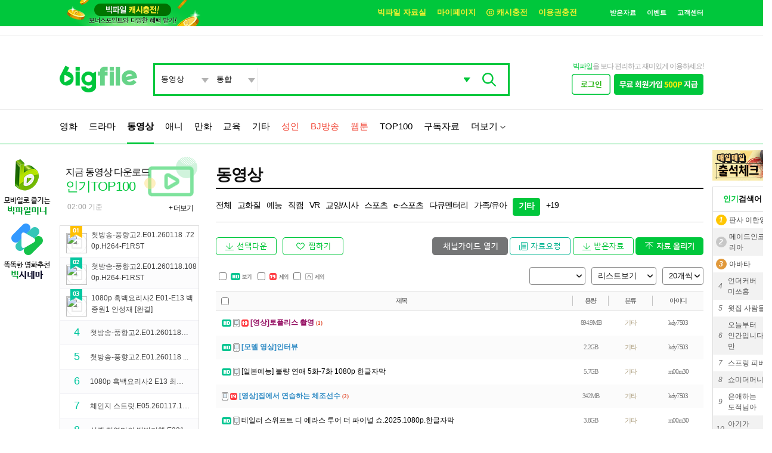

--- FILE ---
content_type: text/html; charset=euc-kr
request_url: https://www.bigfile.co.kr/content/main.php?cateGory=0003,0006
body_size: 39644
content:
<!DOCTYPE html>
<html>	 
<head>
<meta http-equiv="Content-Type" content="text/html; charset=euc-kr"/>
<meta http-equiv="EXPIRES" content="0"/>
<meta http-equiv="X-UA-Compatible" content="IE=edge"/>
<link rel="shortcut icon" href="https://www.bigfile.co.kr/bigfile.ico"/>
<link rel="stylesheet" href="//www.bigfile.co.kr/_template/service/css/jquery.simplyscroll.css" type="text/css">
<meta name="naver-site-verification" content="f0e1bd980557035bda4616b60334b91e94d321e8" />
<meta name="facebook-domain-verification" content="fy69mgblxtz08k1ils28tudyjis0zu" />

<meta name="NaverBot" content="All"/>
<meta name="NaverBot" content="index,follow"/>
<meta name="Yeti" content="All"/>
<meta name="Yeti" content="index,follow"/>


<!-- Meta Pixel Code -->
<script>
    !function(f,b,e,v,n,t,s)
    {if(f.fbq)return;n=f.fbq=function(){n.callMethod?
    n.callMethod.apply(n,arguments):n.queue.push(arguments)};
    if(!f._fbq)f._fbq=n;n.push=n;n.loaded=!0;n.version='2.0';
    n.queue=[];t=b.createElement(e);t.async=!0;
    t.src=v;s=b.getElementsByTagName(e)[0];
    s.parentNode.insertBefore(t,s)}(window, document,'script',
    'https://connect.facebook.net/en_US/fbevents.js');
    fbq('init', '2753439168191917');
    fbq('track', 'PageView');
    </script>
    <noscript><img height="1" width="1" style="display:none"
    src="https://www.facebook.com/tr?id=2753439168191917&ev=PageView&noscript=1"
    /></noscript>
    <!-- End Meta Pixel Code -->

<title>빅파일 동영상 (기타)자료실 - 당신을 위한 컨텐츠포털</title>

<meta name="author" content="bigfile"/>
<meta name="description" content="빅파일 동영상 (기타)자료실 - 당신을 위한 컨텐츠포털"/>
<meta name="keywords" content="동영상 (기타),빅파일"/>

<meta property="og:type" content="website"/>
<meta property="og:title" content="빅파일 동영상 (기타)자료실 - 당신을 위한 컨텐츠포털" />
<meta property="og:description" content="빅파일 동영상 (기타)자료실 - 당신을 위한 컨텐츠포털"/>
<meta property="og:keywords" content="동영상 (기타),빅파일" />
<meta property="og:image" content="https://www.bigfile.co.kr/og_img.jpg" />
<meta property="og:image:secure_url" content="https://www.bigfile.co.kr/og_img.jpg" />
<meta property="og:image:type" content="image/jpeg" />
<meta property="og:image:width" content="500" />
<meta property="og:image:height" content="500" />
<meta property="og:image:alt" content="bigfile" />
<meta property="og:site_name" content="빅파일" />

<meta property="al:android:url" content="market://details?id=com.bigfile.bigfileappj02">
<meta property="al:android:app_name" content="빅파일 mini">
<meta property="al:android:package" content="com.bigfile.bigfileappj02">
<meta property="al:web:url" content="http://bigfile.co.kr">

<meta name="viewport" content="width=device-width">
<link rel="canonical" href="https://www.bigfile.co.kr/content/main.php?cateGory=0003,0006"/>
<link rel="alternate" media="only screen and (max-width: 640px)" href="https://m.bigfile.co.kr/bm/content/main.php?cateGory=0003,0006">
<meta property="og:url" content="https://www.bigfile.co.kr/content/main.php?cateGory=0003,0006"/>

<!-- 2017 리뉴얼용 2011 2010  css-->
<link rel="stylesheet" type="text/css" href="//www.bigfile.co.kr/_template/service/css/style_2017.css?t=202601206"/>


<link rel="stylesheet" type="text/css" href="//www.bigfile.co.kr/_template/service/css/common_2017.css?4">
<link rel="stylesheet" type="text/css" href="//www.bigfile.co.kr/_template/service/css/main_2017_new_1.css?1">


<script src="//www.bigfile.co.kr/_template/service/js/common.js?02" type="text/javascript"></script>

<!--script src="//www.bigfile.co.kr/_template/service/js/insertFlash.js" type="text/javascript"></script-->
<script src="/lib/category.var_i.js?102"></script>
<script src="//www.bigfile.co.kr/_template/service/js/jquery-1.6.4.min.js" type="text/javascript"></script>


<!--groobee--------->

<!-------groobee-->

<script>
//iPad:maxTouchPoints=5, MAC:maxTouchPoints=0
if(navigator.userAgent.indexOf("Mac OS") > -1 && navigator.maxTouchPoints=='5'){
	//top.location.href = '';
	//setCookie('bigAgent', 'MAC', 365);
}
</script>


<script>var bigAgent = "MAC";</script>
<script src="//www.bigfile.co.kr/_template/service/js/bigfileCTRL.js?202" type="text/javascript"></script>
<script>
//top.location.href='bigfile://?cmd=RunAs';
//try{agentCheckN('');}catch(e){}
</script>

<script>
var chkPK = "N";
try {chkPK = parent.parent.ProcessExists('utck3.exe');}
catch(e){}
if(chkPK=='Y'){
  $.ajax({
    type:"GET",async:false,url:"/ajax/ajax.update.php",data:{'mode':'B','gubun':'MjMIMjkINAgxMwg5MAg2NggwCDYINTQI'},dataType:'Html',
		success:function(html){if(html!="") alert(html);}
  });
}

//alert(chkPK);
</script>


</head>

<script>
var naverSnsKey = 'WUfPMH3PX6I6IF8GxiQR';
var naverCallbackUrl = 'http://www.bigfile.co.kr/join/loginSnsN.php';

var cash_domain = 'cash3';
</script>



<style type="text/css">
#quickmenu1 {position:absolute; right:50%; top:267px; width:80px; margin-right:555px; border:0px solid red; }
#quickmenu2 {position:absolute; left:50%; top:260px;  margin-left:555px; border:0px solid red; }
#quickmenu1 span {display:block; padding-bottom:10px; }
#quickmenu2 span {display:block; padding-bottom:16px; }
#opened_content {color:#fff; position:fixed; bottom:0pt; z-index:98; }
</style>

<script type="text/javascript">
$(document).ready(function(){
var current1Top = parseInt($("#quickmenu1").css("top"));
var current2Top = parseInt($("#quickmenu2").css("top"));
$(window).scroll(function() {
	//$("#quickmenu1").stop().animate({"top": $(window).scrollTop()+current1Top+"px"}, 600);
	//$("#quickmenu2").stop().animate({"top": $(window).scrollTop()+current2Top+"px"}, 600);
});
});
</script>

<!-- LEFT Start -->
<div id="quickmenu1"  >

   
	

	<span>
	<a href="/event/2019/01_mobile_main.php"><img src="/_template/service/images/07event_images/2019/01_mini/1102_mini_banner.png"></a>
	</span>
	<span style="margin-top:5px;">
	<a href="/content/bigcinema.php?rfr=morebtn"><img src="/_template/service/images/07event_images/2019/01_mini/1102_big.png"></a>
	</span>

</div>
<!-- LEFT End -->

<!-- RIGHT Start -->
<style>
@media(max-width:1200px) {  .quickside_wrap {display:none}}/*화면 확대해서 커지면 사라짐*/
.quickside_wrap{ position:absolute; left:50%; top:252px;  margin-left:555px; border:0px solid red;padding: 0 0px; font-size: 12px; width: 100px;}
.quickside_wrap .side_section01 {display: flex; align-items: center; flex-direction: column; box-sizing: border-box;justify-content: space-around; margin-top: 20px; }
.quickside_wrap .side_section01 a img{width: 100%; display: flex; padding-bottom: 20px;}
.quickside_wrap .side_mini_banner img{ margin-bottom:10px; width: 100px; }
.quickside_wrap .search_li_wrap{ background-color: #fff;border:1px solid #ddd; box-shadow: 5px 5px 5px #bbbbbb56;}
.quickside_wrap .search_li_title {padding: 10px 0; border-bottom: 1px solid #ddd; text-align: center;}
.quickside_wrap .search_li_title .search_li_h{font-size: 13px; font-weight: 600;}
.quickside_wrap .search_li_title .color_gr{color: #00C73C;}
.quickside_wrap .search_li_title .search_li_type{background-color: #a1a1a1; border-radius: 5px; color: #fff; width: 37px; height: 24px; text-align: center; line-height: 24px;}
.search_li_wrap .search_li{width: 100%;box-sizing: border-box;margin-bottom:10px;}
.search_li_wrap .search_li ul li:nth-last-child(odd){background-color: #f2f2f2;}
.search_li_wrap .search_li ul li{ display: flex; align-items: center; padding: 3px 6px 3px 3px; }
.search_li_wrap .search_li ul li a{padding: 2px 0; display: inline-block; width: 70%;color: #555;word-break:keep-all;line-height: 18px;flex-grow: 2;}
.search_li_wrap .search_li .one{background-color:#ffc600;}
.search_li_wrap .search_li .two{background-color: #c7c7c7;}
.search_li_wrap .search_li .three{background-color: #e1993b;}
.search_li_wrap .search_li .searsh_li_num{ margin-right: 4px; text-align:center ; width: 18px; height: 18px; display: inline-block; font-style: italic; box-sizing: border-box; font-size: 12px;line-height: 18px; color: #777;}
.search_li_wrap .search_li .circle{margin-left: 2px;padding-right: 2px;border-radius: 50px; text-align: center; color: #fff; font-weight: 600; line-height: 18px;}
.search_li_wrap .search_li .circle~a{color:#444; font-weight: 500;}
</style>
<div class="quickside_wrap">
	
	<div class="side_mini_banner">
		<a href="/event/2014_stamp/main.php"><img src="/_template/service/images/2017_bigfile/mini_banner.jpg?2" alt="매일매일 출석체크 - 영화 드라마 무료 포인트 적립"></a>
	</div>
	<div class="search_li_wrap">
      <div class="search_li_title">
          <div class="search_li_h"><span class="color_gr">인기</span>검색어</div>
      </div>
      <div class="search_li">
          <ul>
             <li id="rT100_1"><span class="searsh_li_num one circle">1</span><a>&nbsp;</a></li>
             <li id="rT100_2"><span class="searsh_li_num two circle">2</span><a>&nbsp;</a></li>
             <li id="rT100_3"><span class="searsh_li_num three circle">3</span><a>&nbsp;</a></li>
             <li id="rT100_4"><span class="searsh_li_num">4</span><a>&nbsp;</a></li>
             <li id="rT100_5"><span class="searsh_li_num">5</span><a>&nbsp;</a></li>
             <li id="rT100_6"><span class="searsh_li_num">6</span><a>&nbsp;</a></li>
             <li id="rT100_7"><span class="searsh_li_num">7</span><a>&nbsp;</a></li>
             <li id="rT100_8"><span class="searsh_li_num">8</span><a>&nbsp;</a></li>
             <li id="rT100_9"><span class="searsh_li_num">9</span><a>&nbsp;</a></li>
             <li id="rT100_10"><span class="searsh_li_num">10</span><a>&nbsp;</a></li>
          </ul>
      </div>
	</div>
	<div class="side_section01">
      <a href="/customer/consult_main.php"><img src="/_template/service/images/2017_bigfile/r_quick_bn01.png"></a>
  </div>
	<script>
		$.get("/ajax/ajax.common.php", {mode:'getTopWord'}, function(d){
			//console.log(d);
			
			if(d.length>0){
				var json = JSON.parse(d);
				Object.keys(json).forEach(function(k,i){
				    //console.log(i+' / '+k+' / '+json[k]['word']+' / '+json[k]['category']);
				    $("#rT100_"+k+" > a").html(json[k]['word']);
				    if(json[k]['category']!='')
							$("#rT100_"+k).attr("onclick","location.href='/content/main.php?s_field=S_TOTAL&cateGory="+json[k]['category']+"&searchWord="+encodeURI(json[k]['word'])+"'");
						else
							$("#rT100_"+k).attr("onclick","location.href='/content/main.php?s_field=S_TOTAL&searchWord="+encodeURI(json[k]['word'])+"'");
				});
				
				$("#side_top_searchword").html(d);
			}
			else{
				$(".search_li_wrap").hide();
			}
  	});
	</script>
</div>

<!-- RIGHT End -->

<script>
/** /
var obj_l = $('#quickmenu1');
var obj_r = $('#quickmenu2');

var quickmenuPosition = obj_l.offset();
var quickmenu1Current = obj_l.position().top;
$(window).scroll(function() {
	if($(window).scrollTop() > (quickmenuPosition.top)){
		var quickmenu1TopDn = quickmenu1Current;
		quickmenu1TopDn += ($(window).scrollTop()-quickmenuPosition.top+15);
		obj_l.css('top',quickmenu1TopDn+'px');
		obj_r.css('top',quickmenu1TopDn+'px');
	}
	else{
		obj_l.css('top',quickmenu1Current+'px');
		obj_r.css('top',quickmenu1Current+'px');
	}
});
/**/
function goToonr(toon_url)
{
	formToonr.action = "/content/main.php?cateGory=0015,tn";
	formToonr.toon_durl.value = toon_url;
	formToonr.target = '_top';
	formToonr.submit();
}
</script>

<form name="formToonr" method="post">
<input type=hidden name="toon_durl" value=''>
<input type=hidden name="toon_free" value='Y'>
</form>



<body>
<!--start-->
<div align="center">
<div id="header">

<!--상단 배너-->
<style type="text/css">
/* 메인topban */
.main_topban {text-align:center;background-color:#f7f2e7; width:100%;margin:0; padding:0;}
.main_topban img {width:902px; height:60px;text-align:center;}
</style>
<!--메인탑배너-->
<div class="main_topban"  id="banner_top_renew" style="display:none; z-index:999;" >
	<img src="//www.bigfile.co.kr/_template/service/images/2017_bigfile/top_ban_renewal2017b.jpg" alt="" border="0" usemap="#main_topban">
	<map name="main_topban" id="main_topban">
		<area shape="rect" coords="4,7,849,60" href="/event/2017/08_renewal/main.php" target="" alt="빅파일 모바일웹 리뉴얼" />
		<area shape="rect" coords="858,17,884,40" href="javascript:closeWinPlus('banner_top_renew','1'); header_resize( 59 );" alt="닫기" />
	</map>
</div>

<script>
function go_link()
{
		alert('로그인 후 이용하실 수 있습니다.');
		location.href='/sso/sso_user_login.php?successUrl=/cash/cash_filling.php';
		return;

	location.href='/cash/cash_filling.php';
}

var cookiedata = document.cookie;

function closeWinPlus(lay_id, dd)
{
    setCookie( lay_id , "done", 24 * dd);
     var lay = document.getElementById(lay_id );
    lay.style.display='none';
}

function setCookie(name, value, expirehours)
{
    var todayDate = new Date();
    todayDate.setHours(todayDate.getHours() + expirehours);
    document.cookie = name + "=" + escape(value) + "; path=/; expires=" + todayDate.toGMTString() + ";";
}

function openWin(lay_id)
{
	var lay = document.getElementById(lay_id);

	if (cookiedata.indexOf( lay_id + "=done"  ) < 0){
	    lay.style.display='block';

	   header_resize( 119 );

	 }else{

	   lay.style.display='none';

	}
}

function header_resize( size )
{
	 	document.getElementById("header").style.height = size;
}

</script>



<!--top-->
<div class="top_h">

	<div class="l">
		<span class="yl"><a onclick="click_log('pc_top_banner','pc_top_banner');" href="/cash/cash_filling.php"><img src="/_template/service/images/14common_images/top_cash_bn02.png" alt="빅파일 캐시충전 - 영화 드라마 바로보기 무료 포인트"  style="margin-top:-10px;"></a></span>
	</div>
  <div class="r">
      <ul>
          <li><a onclick="sMoveLog('pc_top_bbs','pc_top_bbs','/content/main.php');">빅파일 자료실</a></li>
          <li><a onclick="sMoveLog('pc_top_mypage','pc_top_mypage','/myinfo/main.php','Y');">마이페이지</a></li>
          <li><a onclick="sMoveLog('pc_top_cash','pc_top_cash','/cash/cash_filling.php','Y');"><img src="/_template/service/images/2017_bigfile/icn_topcash.gif" border="0" alt=""> 캐시충전</a></li>
          <li><a onclick="sMoveLog('pc_top_voucher','pc_top_voucher','/cash/cash_flatterm.php','Y');">이용권충전</a></li>
      </ul>

      <ul class="wh">
          <li><a onclick="sMoveLog('pc_top_down','pc_top_down','/content/mydata.php','Y');">받은자료</a></li>
          <li><a onclick="click_log('pc_top_event','pc_top_event');" href="/bigmania/04_event/main.php">이벤트</a></li>
          <li><a onclick="click_log('pc_top_cs','pc_top_cs');" href="/customer/faq.php">고객센터</a></li>
      </ul>
  </div>
</div>
<div class="top_h_bot"></div>
<!--top-->
</div>
<script>
window.name='bigfile_main';
</script>

<iframe name=fStart style="display:none;"></iframe>


<script language="Javascript" src="//www.bigfile.co.kr/_template/service/js/jslb_ajax.js"></script>
<script language=javascript>
var search_icon_clicked = false;

function topSearchAI(text) {
	var formPol = document.formTop;
	formPol.searchWord.value = text;
	//formPol.method = 'get';
	formPol.action="/content/ai_recom.php";
	formPol.submit();
}

function topSearch3(text) {
	
	var text = text.trim();
	
	
	if(search_icon_clicked == true)
	{
		var formPol = document.formTop;
		formPol.searchWord.value = text;

		//2015-08
		formPol.encYN.value = '';
		formPol.sortF.value = '';
		//formPol.noncpYN.value = '';
		formPol.hdYN.value = '';

		var searchFlag = false;

		if(formPol.searchWord.value == "")
		{
			alert("검색어를 입력 하세요");
			formPol.searchWord.focus();
			return;
		}
		else if(formPol.searchWord.value.length < 2)
		{
			// 관리자 등록한 한단어는 검색가능
			$.ajax({
				type: 'POST',
				async: false,
				url: "/ajax/getSearchword.php",
				data:{
					"word":formPol.searchWord.value
				},
				dataType: 'html',

				success: function(html)
				{
					if(html == 0){
						alert("검색어는 두글자이상 입력 하셔야 합니다.");
						formPol.searchWord.focus();
						return ;
					}
					else
						searchFlag = true;
				}
			});
		}
		else
			searchFlag = true;

		if(searchFlag==true)
		{
			if(strlen(formPol.searchWord.value) > 60)
			{
				alert("검색어는 영문 60자 한글 30자 이하로 입력 하셔야 합니다.");
				formPol.searchWord.focus();
				return ;
			}
			else
			{
				if(formPol.senCheck.value == "Y")
				{
					formPol.searchWordE.value = encodeURIComponent(formPol.searchWord.value);


					formPol.action="/content/main.php";
					formPol.submit();
				}
				else
				{
					alert("검색 하실수 없는 단어 입니다.");
				}
			}
		}
	}
	else
	{
	}

}

function doRemoveSearchWord()
{
	if(search_icon_clicked == false)
	{
		var objSearchWord = document.getElementById('searchWord');
		objSearchWord.style.backgroundImage = '';

		search_icon_clicked = true;
	}
}
</script>

<style>
@keyframes dropdown_bar{0%{-webkit-transform:translateY(-100%);transform:translateY(-100%)}100%{-webkit-transform:translateY(0);transform:translateY(0)}}
.bar_fixed {
    position: fixed;
	z-index:9999;
	height:104px;
    top: -42px;
    right: 0;
    left: 0;
    animation: dropdown_bar .4s cubic-bezier(.215,.61,.355,1);
	border-bottom: 1px solid #00c73c;
	background: url('')  !important ;
	background-color: #fff !important;
}
</style>

<div id=arGnb_inst style="height:104px;display:none;"></div>

<div id='arGnb' style="width:100%;" class=''>
	<div class="top_wrap" >
	    <div class="search_top">
	    	<h1><a href="/index.php"><img src="/_template/service/images/2017_bigfile/nlogo_bigfile.png?1" alt="영화 드라마 웹툰 애니메이션 **무료보기 및 다운로드** 1위 빅파일 Bigfile" border="0"></a></h1>
		
		<form name="formTop" method="post" action="javascript:topSearch3(document.formTop.searchWord.value);">
		<input type=hidden name=pageCount value="20">
		<input type=hidden name=encYN value="">
		<input type=hidden name=searchWordE value="">
		<input type=hidden name=senCheck value="Y">
		<input type=hidden name=hdYN value="">
		<input type=hidden name=noncpYN value="">
		<input type=hidden name=adultN value="">
		<input type=hidden name=sortF value="">
		<input type=hidden name=chguideSword value="">
		<input type=hidden name=chguideSmode value="">
		<input type=hidden name=thumbView value="">
		<input type=hidden name=thumbCnt value="">

				<div class="search_bar">
        	<select id="srch_category" name="cateGory" style="width:90px;outline:none;" class="gn">
						<option value="">전체</option>
							<option value="0001" >영화</option>
							<option value="0002" >드라마</option>
							<option value="0003"  selected >동영상</option>
							<option value="0004" >게임</option>
							<option value="0005" >애니</option>
							<option value="0007" >유틸</option>
							<option value="0009" >만화</option>
							<option value="0012" >교육</option>
							<option value="0014" >기타</option>
							<option value="0015" >성인</option>
						<option value="0030" >요청자료</option>
          </select>


          <select id="s_field" name="s_field" style="width:75px;outline:none;" class="gn">
						<option value="S_TOTAL" >통합</option>
						<option value="S_TITLE" >제목</option>
						<option value="S_WORD" >태그</option>
						<option value="USERID" >아이디</option>
					</select>
          <input id="searchWord" name="searchWord" type="text" autocomplete="off" style="outline:none;" value="" class="in_txt" onFocus="doRemoveSearchWord();" onkeyup="if(event.keyCode==13){topSearch3(document.formTop.searchWord.value);}">
          
          <style>a#img_mysword{padding-left:40px;}</style>
          <a href="javascript:;" onclick="recommLayer();" id="img_mysword"><img src="/_template/service/images/2017_bigfile/bg_g2_sel.gif" id="img_mysword" style="cursor:hand;vertical-align:top;" ></a>
          <a href="#"><img src="/_template/service/images/2017_bigfile/btn_search.gif" alt="검색" border="0"  onClick="javascript:topSearch3(document.formTop.searchWord.value);" style="cursor:hand;vertical-align:top;" ></a>

          <!--추천검색탭메뉴3 기존 -->
					<div id="search_wrap" style="display:none;">
						<ul class="search_tabs">
							<li class="active" rel="tab1" onclick="change_recommTab(0);">추천 검색어</li>
						  <li rel="tab2" onclick="change_recommTab(1);">최근 검색어</li>
						  <li class="tab_last" rel="tab3" onclick="change_recommTab(2);">내 검색어</li>
						</ul>
						<div class="tab_container">
							<!-- #tab1 -->
							<div id="tab1" class="tab_content">
						  	<div id="sword_recomm_list"></div>
						    <!-- btn area -->
						    <div class="recent_btn">
						    	<span><a href="javascript:;" onclick="turnOff_recommSword();">검색도우미 끄기</a></span>
						    </div>
						  </div>
						  <!-- #tab2 -->
						  <div id="tab2" class="tab_content" style="display:none;">
						  	<div id="sword_recent_list"></div>
						    <!-- btn area -->
						    <div class="recent_btn">
						    	<span class="fl"><a href="javascript:;" onclick="removeAll_recentSword();">기록 전체삭제</a></span>

									<span id="recent_onoff"><a href="javascript:turnOff_recentSword();">검색어 저장 끄기</a></span>
								</div>
						  </div>
						  <!-- #tab3 -->
						  <div id="tab3" class="tab_content" style="display:none;">
						  	<ul id="sword_mine_list"></ul>
						    <!-- btn area -->
						    <div class="recent_btn">
						    	<span class="fl"><a href="javascript:;" onclick="removeAll_recommMySword();">내 검색어 전체삭제</a></span>
						    </div>
						  </div>
						</div>
					</div>
          <!--추천검색탭메뉴3 기존-->

        </div>

		</form>



<!-- Capchar레이어 -->
<style>
#bg_layer_p{display:none;position: fixed;word-break: keep-all; z-index: 2000; top: 0; right: 0; bottom: 0; left: 0;}
#slayer_wrap{position: absolute;background: #fff; opacity: 100; top: 0; left: 0; right: 0; bottom: 0;z-index: 4;}
</style>
<div id="bg_layer_p">
	<div id="slayer_wrap"></div>
</div>
<!-- Capchar레이어 -->

<script type="text/javascript" src='//www.bigfile.co.kr/_template/service/js/join_form.js?220907'></script>
<script language='javascript' src='//www.bigfile.co.kr/_template/service/js/jquery-3.7.1.min.js'></script>
<script type="text/javascript" src='/_template/service/js/jsencrypt.min.js?025907'></script>
<script>
// biz 카카오 로그인용
var snsHost = '';
// biz 카카오 로그인용
</script>
<style>
.pop_ppp2 {display:block;top:0; left:0;width:100%;height: 100%;background:#000;opacity: 0.5;position: fixed;z-index:1001;}
</style>

<style>
/*reset*/
* { margin: 0; padding: 0; font-family: 'Malgun Gothic', Dotum,'돋움',AppleGothic,Lucida Grande,Verdana,Arial,Tahoma,sans-serif;}
ul, li { list-style: none;}
a { text-decoration: none;}
label, .btn { cursor: pointer;}
fieldset { border: 0 none;}
.accessibility, legend { visibility: hidden; overflow: hidden; position: absolute; width: 0; height: 0; font-size: 0;}
input, button, textarea { font-size: 11px; color: #4D4D4D; vertical-align: middle;}

/* input box color */
input:-webkit-autofill { -webkit-box-shadow: 0 0 0 30px #fff inset ; -webkit-text-fill-color: #000; }
input:-webkit-autofill, input:-webkit-autofill:hover, input:-webkit-autofill:focus, input:-webkit-autofill:active { transition: background-color 5000s ease-in-out 0s; }

/* layer common */
.login_input_box{width:378px;height:32px;padding:3px;margin:0 0 10px;position:relative}
.login_input_box.focus_on{background-position:0 -38px} .login_input_box input{border:1px solid #fff;font-size:13px;color:#333;font-weight:bold;width:354px;padding:8px 11px;height:14px;line-height:14px;-webkit-appearance:none;outline:none}
.login_input_box label{position:absolute;top:11px;left:15px; line-height: 18px; height: 18px; font-size:13px;font-weight:bold;color:#888}
.login_input_box .label_on{left:-9999px}
.layer_logout_wrap{width:424px;height:404px;background-color:#fff}

 /* layer login */
h3 { margin-top: -5px; font-size: 28px; letter-spacing: -0.1em; color: #444;}
.layer_login_box{position:relative;/*width:386px;*/border:1px solid #f4f7fd;/*padding:25px 33px 23px;*/border:3px solid #1ac93c ;background-color:#fff ;/*left: 35%;*/  }
.layer_login_box {margin:0 auto;display:table;}/*20190325_추가_엠파일종료후 삭제*/
.layer_login_box .title{text-align:center;margin-bottom:47px;height:26px}
.layer_login_box .layer_login_tab > ul {position:relative;height:42px;/*overflow:hidden*/;zoom:1}
.layer_login_box .layer_login_tab > ul > li{float:left}
.layer_login_box .layer_login_tab > ul > li .tabs{display:block;z-index:1;height:42px;overflow:hidden}
.layer_login_box .layer_login_tab > ul > li .conts{display:none;position:absolute;top:0;left:0;margin-top:42px;width:384px}
.layer_login_box .layer_login_tab > ul > li.on .conts{display:block}
.layer_login_box .layer_login_tab > ul > li .conts .login_info_txt{font-size:12px;color:#999;letter-spacing:-0.05em;margin:25px 0 21px}
.layer_login_box .layer_login_tab > ul > li .conts .login_input_list li{overflow:hidden}
.layer_login_box .layer_login_tab > ul > li .conts .login_id_save{position:relative;height:20px;padding-top:1px;margin-bottom:17px}
.layer_login_box .layer_login_tab > ul > li .conts .login_id_save label{background:url(/_template/service/images/login/login_input_id_save.jpg) no-repeat 0 0;position:absolute;top:1px;left:0;font-size:13px;color:#666;padding-left:26px;height:20px;line-height:22px}
.layer_login_box .layer_login_tab > ul > li .conts .login_id_save .checkbox_on{background-position:0 -50px}
.layer_login_box .layer_login_tab > ul > li .conts .btn_login{margin-bottom:15px;display:block}

.check_row {position:relative;height:30px;padding-top:1px; margin: 0 0 0 0;}

.layer_login_box .layer_login_tab .login_affiliates_list{overflow:hidden;padding:0 0 17px 10px;height:auto;margin:-6px 0 0 0}
.layer_login_box .layer_login_tab .login_affiliates_list li{float:left;margin-left:33px}
.layer_login_box .layer_login_tab .login_affiliates_list li:first-child{margin-left:13px}
.layer_login_box .layer_login_tab .login_banner{display:block}
.layer_login_box .layer_login_tab .layer_close{position:absolute;top:18px;right:18px}
.login_info_txt { font-size: 12px; color: #999; letter-spacing: -0.05em; margin: 25px 0 21px;}
.login_input_box { background: url(/_template/service/images/login/login_bg_input.jpg) no-repeat 0 0; width: 378px; height: 32px; padding: 3px; margin: 0 0 10px; position: relative;}
.layer_login_box .layer_login_tab > ul > li .conts .login_input_list li {overflow: hidden;}

.login_input_box input {border: 1px solid #fff;font-size: 13px;color: #333;font-weight: bold;width: 354px;padding: 8px 11px;height: 33px; -webkit-appearance: none;outline: none;}
.login_input_box label {position: absolute; top: 11px; left: 15px; font-size: 13px; font-weight: bold; color: #888;}

.login_id_save {position: relative; float: left; width: 108px; height: 20px;padding-top: 1px;margin-bottom: 17px;}

.login_id_save label {background: url(/_template/service/images/login/login_input_id_save.jpg) no-repeat 0 0;position: absolute;top: 1px;left: 0;font-size: 13px;color: #666;padding-left: 26px;height: 20px;line-height: 22px;}
.checkbox_on {background-position: 0 -50px;}
.btn_login { clear: both; display: block; margin-bottom: 15px;  width: 384px; height: 58px; line-height: 61px; text-align: center; border-radius: 3px; background-color: #1ac93c; color: #fff; font-size: 19px; font-weight: 400;}

ul.login_btn_list {  margin: 0 auto; width: 227px;}
ul.login_btn_list > li {float: left;}
ul.login_btn_list > li a { text-align: center; font-size: 13px; color: #666; letter-spacing: -0.1em; border-left:1px solid #ccc; padding: 0 7px;}
ul.login_btn_list > li.first_btn a { border: none;}

.login_txt {display: block; font-size: 13px; letter-spacing: -0.03em; text-align: center; margin: 15px auto; margin-top: 10px; color: #999; }
.login_txt span { color: #1ac93c; text-decoration: underline; font-weight: bold}
.pw_toggle {width: 16px; position: absolute; top: 10px; right: 10px; margin-top:0 !important; float: none !important; vertical-align: top !important;}
</style>



<style>
/** /
.pop_ppp_login {
    display: table;position: fixed;
left: 20%;     text-align: center;z-index:1002;top:15%;
}
*/

.pop_ppp_login {display:block;position:fixed;top:50%;left:50%;width:910px;-webkit-transform:translate(-50%, -50%);-ms-transform:translate(-50%, -50%);z-index:1002;}
</style>

<script>
$(document).ready(function() {
  $("#mfile_pop_close_x" ).click(function(e) {
		$("#login_2017_lay2").css({
			//'left' :  $(window).width()/3 ,
		});
	});

    $('.pw_toggle').on('click', function() {
       
        var $input = $('#u_pw');
        var $img = $(this);

        if ($input.attr('type') == 'password') {
            // 비밀번호 보이게 하기
            $input.attr('type', 'text');      
            $img.attr("src", "//www.bigfile.co.kr/_template/service/images/log/pw_show.png");     
        } else {
            // 비밀번호 다시 숨기기
            $input.attr('type', 'password');            
            $img.attr("src", "//www.bigfile.co.kr/_template/service/images/log/pw_hide.png");
        }
    });
});
</script>

<div class="pop_ppp2" onclick="common_trans('login_2017_lay2');common_trans('login_2017_lay');" style="display:none;" id="login_2017_lay" ></div>
<div  class="pop_ppp_login" style="display:none;"  id="login_2017_lay2">


	<div class="layer_login_box" style="display:;">
		
		<div style="padding:25px;float:left;position: relative;">
			<!--엠파일종료 후 삭제 div-->

			<h3 class="title">로그인</h3>
			<div class="layer_login_tab lst_cnt_2">
      	<ul>
			<li  id="site_click_b" style="position: relative;"  >
          	<!-- 빅파일 통합회원 -->
			  <div class="crnt_ico_ctg" id="site_b" style="display:none;">최근 로그인</div>
				<a href="javascript:site_click('B');" class="tabs tab_big"  ><img src="/_template/service/images/login/w_tab01_on.jpg"  ></a>
			</li>
			<li class=""   id="site_click_m"  style="position: relative;" >
          	<!-- 엠파일 회원 -->
			  <div class="crnt_ico_ctg"  id="site_m" style="display:none;">최근 로그인</div>
				<a href="javascript:site_click('M');" class="tabs tab_only" ><img src="/_template/service/images/login/w_tab02_off.jpg"  ></a>
			</li>
			<li class="" id="site_click_s"  style="position: relative;">
          	<!-- 세디스크 회원 -->
			  <div class="crnt_ico_ctg"  id="site_s" style="display:none;">최근 로그인</div>
				<a href="javascript:site_click('S');" class="tabs tab_only"><img src="/_template/service/images/login/w_tab03_off.jpg"></a>
			</li>
        </ul>

        <div class="conts" id="big_login">
        	<fieldset>
        		
        		<form action="//www.bigfile.co.kr/join/member_login_process.php" method='post' name='login' onsubmit="return false;" >
        			<input name="bizFromHost" type="hidden" value="">
							<input type=hidden name='cateGory' value='0003,0006'>
							<input type="hidden" name='successUrl' value="/content/main.php">
							<input type="hidden" name='openwin' value="N">
							<input type="hidden" name="SaveSecurity" id="SaveSecurity" value="N" />
							<input type="hidden" name=login_site value='B'>
							<input type="hidden" name=action_url value='https://www.bigfile.co.kr/join/member_login_process.php'>
                            <input type=hidden name=enc_pw id=enc_pw value=''>

	            <legend>로그인</legend>
	            <p class="login_info_txt">로그인하실 사이트를 선택해 주세요.</p>
	            <ul class="login_input_list">
	              <li>
	              	<div class="login_input_box width_384">
	                	<input type="text" id="u_id" name="userid" class="user_id"  onKeyPress='checkKey1(event)' value="" transfer-value="" placeholder="아이디" title="아이디를 입력하여 주십시오.">
	                  <label for="login_id"></label>
	                </div>
	              </li>
	              <li>
	              	<div class="login_input_box width_384" style="position: relative;">
	                	<input onkeyup="if(event.keyCode==13){loginCheck();}"  type="password" id="u_pw" class="user_password" name="password" value="" transfer-value="" placeholder="비밀번호" title="비밀번호를 입력하여 주십시오" oncontextmenu="return false;" autocomplete="off" class="d">
                        <img src="//www.bigfile.co.kr/_template/service/images/log/pw_hide.png" class="pw_toggle">
	                  <label for="login_pw"></label>
	                </div>
								</li>
	            </ul>

							<div class="check_row">
								<script>
									if(document.cookie.indexOf("bSaveID") != -1) document.write('<input type="checkbox" name="saveID" id="cb1" value="y" checked />'); else document.write('<input type="checkbox" name="saveID" id="cb1" value="y" />');
								</script>
								<label for="cb1" style="line-height:1.1;"></label><span> 아이디저장</span>
							  <input type="checkbox"  name="Security" value="Y"  onClick="fn_security();" id="cb2"><label for="cb2" style="line-height:1.1;"></label><span> 보안접속</span>
							</div>
							

							<a href="#none" class="btn_login"  onclick="javascript:loginCheck();" style="    color: #fff;" >로그인</a>

	            <ul class="login_btn_list">
	              <li class="first_btn"><a href="javascript:find_select_type('tab-1');">아이디 찾기</a></li>
	              <li><a href="javascript:find_select_type('tab-2');">비밀번호 찾기</a></li>
	              <li><a href="/join/join01.php">회원가입</a></li>
	            </ul>
						</form>
        	</fieldset>
        </div>

				<p class="login_txt">SNS계정으로도 빅파일 서비스 이용이 가능합니다.</p>

				<div class="sns_one">


				<!--sns로그인영역-->
					<script src="//developers.kakao.com/sdk/js/kakao.min.js"></script>
					
					<a href="javascript:login_tls13('N');"style="position: relative;"><div class="crnt_ico_sns"  id="site_n" style="display:none;">최근 로그인</div><img src="/_template/service/images/2017_bigfile/img_naver.gif"></a>
					<!--a href="javascript:popNaverLogin();"><img src="/_template/service/images/2017_bigfile/img_naver.gif"></a-->
<script>
function popNaverLogin(){
		window.open('//www.bigfile.co.kr/join/loginSnsN.php?mode=snsLogin', 'snsLogin', 'toolbar=no location=no scrollbars=yes resizable=yes width=460 height=630');
		//location.href='http://www.bigfile.co.kr/join/loginSnsN.php?mode=snsLogin';
}
function popKakaoLogin(){
		window.open('//www.bigfile.co.kr/join/loginSnsK.php?mode=snsLogin', 'snsLogin', 'toolbar=no location=no scrollbars=yes resizable=yes width=460 height=630');
		//location.href='http://www.bigfile.co.kr/join/loginSnsN.php?mode=snsLogin';
}
</script>

					<a href="javascript:facebooklogin_tls13();" style="position: relative;"><div class="crnt_ico_sns" id="site_f" style="display:none;">최근 로그인</div><img src="/_template/service/images/2017_bigfile/img_facebook.gif" alt="" border="0" /></a>
				  
				  <a id="custom-login-btn" href="javascript:loginWithKakao()" style="position: relative;"><div class="crnt_ico_sns" id="site_k" style="display:none;">최근 로그인</div><img src="/_template/service/images/2017_bigfile/img_cacao.gif" alt="" border="0" /></a>
				  
				  <script src="https://apis.google.com/js/api:client.js?1"></script>
				  <a><span id="myGoogleButton" onclick="return false;" style="position: relative;"><div class="crnt_ico_sns"  id="site_g" style="display:none;">최근 로그인</div><img src="/_template/service/images/2017_bigfile/img_google.gif" alt="" border="0" /></span></a>

	 				<script type="text/javascript" src='//www.bigfile.co.kr/_template/service/js/login_sns.js?025907'></script>
	 			</div>

				<a href="/join/join01.php" class="login_txt" style="border-top: 1px solid #ccc;  padding-top: 10px; margin-bottom: 0px;">아직 빅파일 회원이 아니세요? <span>간편 무료가입 하고 500P 받기</span></a>

				<a data-fancybox-close href="javascript:common_trans('login_2017_lay2');common_trans('login_2017_lay');" class="layer_close"><img src="/_template/service/images/login/login_layer_close.jpg" alt="닫기(로그인하기)"></a>
			</div>
		</div>
		
		<div id="login_layer_right" style="float: left;position:relative;display:none;">
<style>
.login_popup{position: relative; z-index: 4000; top: 0; right: 0;bottom: 0; left: 0; width:452px;}
.login_pop_bg{position: absolute; z-index: 0; top: 0; left: 0; width: 100%; height: 100%; background-color: rgb(0, 0, 0,.4); }
.login_pop_wrap {width: 455px; height: 586px; margin: 0 auto; color: #333; font-size: 13px; border-left:#00c73c 3px solid; border-right:#00c73c 3px solid; box-sizing: border-box; position: absolute; background: #fff;}
.close_btn{position: absolute; background: url(/_template/service/images/login/cancel.svg); width: 18px; height: 18px; right: 15px; top: 15px; background-size: 18px; display: inline-block;}
.login__h{text-align: center; margin: 30px 0; font-size: 18px;padding-bottom:10px;}
.login_container{ width: 380px; height: 485px ; margin: 0 auto; position: relative; z-index: 1; text-align: center; background: #fff;}

.login_tabs > input {display: none;}
.login_tabs > label {position: relative;flex-direction: row;justify-content: space-around;align-items: flex-end; width: 50%; height: 35px; background: rgba(0,0,0,0); background: #eee; cursor: pointer; display: inline-block; transition: background-color 0.3s; border-radius: 3px 3px 0 0; color: #555; text-align: center; line-height: 35px;}
/*.login_tabs > label:hover, */
/*.login_tabs > input:checked + label {background: #00c73c; color: #fff; font-weight: 600;}*/

.login_tabs .tab_checked {background: #00c73c; color: #fff; font-weight: 600;}

.login_container .f_tabs{position: relative; display: flex; flex-direction: row;justify-content: space-around;align-items: flex-end; width: 50%; height: 35px; background: rgba(0,0,0,0); background: rgb(243, 243, 243); cursor: pointer; display: inline-block; border-radius: 4px 4px 0 0; text-align: center; line-height: 35px; box-sizing: border-box; font-size:13px;}

.login_container .login_tabs{display: flex;}
.login_container .tabs_form{border: 2px solid #00c73c; padding: 10px 15px; line-height: 1.5em; border-radius: 0 0 4px 4px;}
.tabs_form_id .f_id_h{text-align: center; font-size: 13px; padding: 10px 0 16px 0;}
.f_box{border: 1px solid #888; border-radius: 4px; margin-bottom: 10px; text-align: center; width: 100%; padding:0 10px; box-sizing: border-box; position: relative;}
.f_box .f_box2{line-height: 35px; height: 35px; display: inline-block; width: 100%;}
.email_select{position: relative;}
.f_mail_form1::before{content: ""; display: block; position: absolute; left:10px; border-bottom: 1px solid #888; width: 95%; text-align: center; top: -10px;}
.f_mail_form2::before{content: ""; display: block; position: absolute; left:10px; border-bottom: 1px solid #888; width: 95%; text-align: center; top: 40px;}

.f_email .f_line, .f_question .f_line{border-bottom: 1px solid #888;}
.f__form{margin-top: 10px; }
.f__form .f_flex{display: flex; margin-bottom: 10px;}
.f__form .size_ctr{display: inline-block;}
.f__form .h_size{ text-align: center; width: 50px; line-height: 27px;}
.f__form select{margin-left:5px;width:98px;height:30px ; border-radius: 0; border: 1px solid #999; font-size: 12px;}
.f_notice p{line-height: 15px; font-size: 12px; text-align: left; text-align: left; display: flex; margin-bottom:5px;}
.f_notice .fa-solid{font-size: 5px; margin-top: 6px; margin-right: 5px; color: #666;}
.f_btn a{border: 1px solid #888; border-radius: 2px; display: inline-block; padding: 0 40px; height: 30px; line-height: 30px; margin-bottom: 15px; margin-top: 10px; font-size: 13px;}
/*input[type=text] {height:27px ; border-radius: 0; border: 1px solid #999; font-size: 14px;}*/

.f_flex input[type]{width: 99px;margin-left: 5px;font-size: 12px;padding: 5px;border: 1px solid #888;}
.f_question_list select{width: 220px; border: 1px solid #888; height: 27px;}
.f_answer input[type=text]{width: 220px; box-sizing: border-box; height: 27px;}
.size_ctr select{height: 27px;}

/* 작동시 css 변경  */
.tab_clicked{background: #00c73c; color: #fff; font-weight: 600;}
.box_clicked{border:#888 2px solid;}
.form_hidden, .f_hidden{display: none;}
</style>

<div class="login_popup">
    <div class="login_pop_bg"></div>
    <div class="login_pop_wrap">
        <a href="javascript:common_trans('login_layer_right');" class="close_btn"></a>
        <div class="login_container">
        <div class="login__h">아이디 · 비밀번호를 잊으셨나요?</div>
            <div class="login_tabs">
                <input type="radio" name="tab" id="tab-1" checked/>
                <label for="tab-1" class="tab_link tab_checked" id="tab-1-2">아이디 찾기</label>
                <input type="radio" name="tab" id="tab-2" />
                <label for="tab-2" class="tab_link" id="tab-2-2">비밀번호 찾기</label>
            </div>

            <!--아이디 찾기-->
            <!-- tab 페이지 전체 숨기기 form_hidden 클래스 추가 -->
            <div class="tabs_form_id tabs_form" id="id_tab" >
                <div><p class="f_id_h"><span class="tt1_flg">아이디</span> 찾기 수단을 선택해주세요</p></div>

                <!--찾는 방법 클릭시 box_clicked 클래스 추가 통해서 색변경 -->
                <div class="f_box f_ipin"><a class="f_box2" href="javascript:;" onclick="ipin();" data-tab="tab-7">아이핀(i-Pin)으로 찾기</a></div>

                <form name="lay_find_acc" action='/bm/account/find_account_process.php' method='post' autocomplete='off' target='bigfileSubmitFrame'>
									<input type=hidden name='find_from' value='PC'>
									<input type=hidden name='type' id="acc_type" value="id">
									<input type=hidden name='qtype' id="acc_qtype" value="1">

                <div class="f_box f_email box_clicked"><a class="f_box2"  data-tab="tab-3">등록한 이메일로 찾기</a>

                    <!-- 내용숨김 f_hidden 클래스 추가 -->
                    <div class="email_select tab-3">
                        <span class="f_line"></span>
                        <div class="f__form">

                        		<div id="ar_userid1" class="f_answer f_flex" style="display:none;">

                            </div>

                            <div class="f_mail_form1 f_flex">
                                <span class="h_size">이메일</span>
                                <div class="size_ctr" id="ar_email1">

                                </div>
                            </div>
                        </div>
                        <div id="ar_notice1" class="f_notice">
                        </div>
                        <div class="f_btn"><a href="javascript:searchAccount();"><span class="tt1_flg">아이디</span> 찾기</a></div>
                    </div>
                </div>
                <!--div class="f_box f_question "><a class="f_box2"  data-tab="tab-4">질문 답변으로 찾기</a>
                    <div class="question_form tab-4 f_hidden">
                        <span class="f_line"></span>
                        <div class="f__form">

                        		<div id="ar_userid2" class="f_answer f_flex" style="display:none;">

                            </div>

                            <div class="f_mail_form2 f_flex">
                                <span class="h_size">이메일</span>
                                <div class="size_ctr" id="ar_email2">

                                </div>
                            </div>
                            <div class="f_question_list f_flex">
                                <span class="h_size">질문</span>
                                <div class="size_ctr">
                                    <select name="s_question" title="질문을 선택해주세요">

                                        <option value="">질문을 선택해주세요.</option>
                                        <option value="1">
																					가장 기억에 남는 장소는?
																				</option>
                                        <option value="2">
																					나의 좌우명은?
																				</option>
                                        <option value="3">
																					나의 보물1호는?
																				</option>
                                        <option value="4">
																					가장 기억에 남는 선생님 성함은?
																				</option>
                                        <option value="5">
																					다른 사람은 모르는 나만의 신체비밀은?
																				</option>
                                        <option value="6">
																					오래도록 기억하고 싶은 날짜는?
																				</option>
                                        <option value="7">
																					받았던 선물 중 기억에 남는 독특한 선물은?
																				</option>
                                        <option value="8">
																					가장 생각나는 친구 이름은?
																				</option>
                                        <option value="9">
																					인상 깊게 읽은 책 이름은?
																				</option>
                                        <option value="10">
																					읽은 책 중에서 좋아하는 구절은?
																				</option>
                                        <option value="11">
																					내가 존경하는 인물은?
																				</option>
                                        <option value="12">
																					다시 태어나면 되고 싶은 것은?
																				</option>
                                        <option value="13">
																					내가 좋아하는 만화 캐릭터는?
																				</option>
                                        <option value="14">
																					초등학교 시절 나의 꿈은?
																				</option>
                                        <option value="15">
																					내 휴대폰 3번에 등록된 사람은?
																				</option>
                                        <option value="16">
																					나의 출신 초등학교는?
																				</option>
                                        <option value="17">
																					우리집 애완동물의 이름은?
																				</option>
                                        <option value="18">
																					나의 노래방 애창곡은?
																				</option>
                                        <option value="19">
																					가장 감명깊게 본 영화는?
																				</option>
                                        <option value="20">
																					좋아하는 스포츠팀 이름은?
																				</option>
                                        <option value="21">
																					본인의 출생지는?
																				</option>
                                    </select>
                                </div>
                            </div>
                            <div class="f_answer f_flex">
                                <span class="h_size">답변</span>
                                <div class="size_ctr">
                                    <input type="text" name="s_answer" maxlength="30">
                                </div>
                            </div>
                        </div>
                        <div id="ar_notice2" class="f_notice">

                        </div>
                        <div class="f_btn"><a href="javascript:searchAccount();"><span class="tt1_flg">아이디</span> 찾기</a></div>
                    </div>
                </div-->

              	</form>

            </div>

        </div>
    </div>
</div>
<iframe name="bigfileSubmitFrame" style="display:none;"></iframe>
<script>

var find_input_userid = '<span class="h_size">아이디</span><div class="size_ctr"><input type="text" name="userid" maxlength="32"></div>';

var find_input_email = '<label for="f__mail"></label>';
find_input_email += '<input type="text" size="19" name="s_email1"> @';
find_input_email += '<select id="email_domain" name="email3" onchange="email_domain_select();">';
find_input_email += '<option value="">선택하세요</option>';
find_input_email += '<option value="naver.com">naver.com</option>';
find_input_email += '<option value="nate.com">nate.com</option>';
find_input_email += '<option value="gmail.com">gmail.com</option>';
find_input_email += '<option value="daum.net">daum.net</option>';
find_input_email += '<option value="직접입력">직접입력</option>';
find_input_email += '</select>';
find_input_email += '<input type="email" maxlength="30" name="s_email2" id="email2" style="display:none;" onfocus="if($(this).val()==\'직접입력\'){$(this).val(\'\');}">';

var find_input_notice = '<p><i class="fa-solid fa-asterisk"></i><span>메일 주소로 <span class="tt1_flg">아이디</span>가 발송되며, 가입 시 입력하신 메일 주소와 다른 경우 <span class="tt1_flg">아이디</span>를 메일로 받으실 수 없습니다.</span></p>';
find_input_notice += '<p><i class="fa-solid fa-asterisk"></i><span>가입시 입력하신 메일주소를 모르실 경우에는 고객센터(1688-0818 / 09:00 ~ 18:00)로 문의바랍니다.</span></p>';

$("#ar_email1").html(find_input_email);
$("#ar_notice1,#ar_notice2").html(find_input_notice);

/*아이디/비번찾기 선택*/
$(".tab_link").click(function () {
  var tab_id = $(this).attr('for');
  
  find_select_type(tab_id);
});

function find_select_type(type){
	
	$('#login_layer_right').show();
	$(".tab_link").removeClass('tab_checked');

	if(type=='tab-1')
	{
		$("#tab-1-2").addClass('tab_checked');
		$("#acc_type").val('id');
  	$("#ar_userid1,#ar_userid2").hide();
  	$(".tt1_flg").html("아이디");
	}
	else
	{
		$("#tab-2-2").addClass('tab_checked');
		$("#acc_type").val('pwd');
  	$("#ar_userid1,#ar_userid2").show();
  	$(".tt1_flg").html("비밀번호");
  	$("#ar_userid1").html(find_input_userid);
	}
}

/*이메일/질문찾기 선택*/
$(".f_box2").click(function () {

  var tab_id = $(this).attr('data-tab');

  if(tab_id == "tab-4"){
  	$("#acc_qtype").val(2);
  	$(".tab-4").show();
  	//$(".tab-3").hide();
  	$(".f_question").addClass('box_clicked');
  	$(".f_email,.f_ipin").removeClass('box_clicked');
  	$("#ar_userid1").html('');
  	$("#ar_userid2").html(find_input_userid);
  	$("#ar_email1").html('');
  	$("#ar_email2").html(find_input_email);
  }
  else if(tab_id == "tab-3"){
  	$("#acc_qtype").val(1);
  	$(".tab-3").show();
  	//$(".tab-4").hide();
  	$(".f_email").addClass('box_clicked');
  	$(".f_question,.f_ipin").removeClass('box_clicked');
  	$("#ar_userid2").html('');
  	$("#ar_userid1").html(find_input_userid);
  	$("#ar_email2").html('');
  	$("#ar_email1").html(find_input_email);
  }
  else if(tab_id == "tab-7"){
  	//$(".tab-3").hide();
  	//$(".tab-4").hide();
  	$(".f_question,.f_email").removeClass('box_clicked');
  	$(".f_ipin").addClass('box_clicked');
  }
});
</script>

<form name="form1"  method="post">
<input type="hidden" name="in_tp_bit" value="0" >
</form>

<script>
function email_domain_select(){
	var set_domain = $("#email_domain").val();
	if(set_domain == "직접입력")
	{
		$("#email_domain").hide();
		$("#email2").show();
	}

	$("#email2").val(set_domain);
}

function searchAccount(){
	
	var f = document.lay_find_acc;

	var qtype = $("#acc_qtype").val();
	var type = $("#acc_type").val();

	if(qtype == '2'){
		
		if(type == 'pwd'){
			
			if( f.userid.value == "" || f.s_email1.value == "" || f.s_email2.value == "" || f.s_question.value == "" ){
				alert('입력하지 않은 정보가 있습니다.');
				return ;
			}
		}
		else{
			
			if( f.s_email1.value == "" || f.s_email2.value == "" || f.s_question.value == "" || f.s_answer.value == "" ){
				alert('입력하지 않은 정보가 있습니다.');
				return ;
			}
		}
	}
	else{
		
		if( f.s_email1.value == "" || f.s_email2.value == "" ){
			
			alert('입력하지 않은 정보가 있습니다.');
			return ;
		}
	}
	f.submit();
}


function ipin(){
	
	var type = $("#acc_type").val();

	if(type=='pwd'){
		open_ipin();
	}
	else{
		ipinSubmit();
	}
}

function fn_ipin_f(){
	alert('아이핀인증이 실패하였습니다. 다시 확인하여주시기바랍니다.');
}

function fn_ipin(){
	//alert('아이핀인증이 정상적으로 완료되었습니다. 아이디는 다음과 같습니다.');
	
     var winopts = "width=400,height=400 "; 
     var popWindow = window.open('','POPWIN', winopts); 
	
	document.pageForm.target='POPWIN';
	document.pageForm.action="/join/find/sch_id_ok.php";
	document.pageForm.submit();
}

function ipinSubmit(){
		var popupWindow = window.open("", "kcbPop", "left=200, top=100, status=0, width=450, height=550");
		var form1 = document.form1;
		form1.target = "kcbPop";
		form1.action = "https://www.bigfile.co.kr/myinfo/sci/ipin_request_seed.php?inqRsnsci=8";

		form1.submit();

		popupWindow.focus()	;

		//휴대폰 도용방지 팝업 띄우기
		var x = (screen.availWidth - (450+425)) / 2;
		var y = (screen.availHeight - 500) / 2;
		var xx =x+470;
		popupWindow.moveTo(x,y);
	}

function open_ipin(){

	var str="/join/find/sch_pw_pop.php";
	loc=window.open(str,"small","toolbar=0,location=0,status=0,menubar=0,scrollbars=0,resizable=0,width=400,height=420");

}
</script>

<!-- ipin form -->
<form name="pageForm" method="POST" action="" target="bigfileSubmitFrame">
<input type="hidden" name="srvNo" value="" />
<input type="hidden" name="retUrl" value="" />
<input type="hidden" name="inqRsnsci" value="8" />
<input type="hidden" name="di" />
</form>
<iframe src="" name="bigfileSubmitFrame" width=0 height=0 frameborder=0 style="display:none;"></iframe>
<!-- @@ipin form -->

<form name="kcbOutForm" method="post"  target="fStart">
	<input type="hidden" name="encPsnlInfo" />
	<input type="hidden" name="virtualno" />
	<input type="hidden" name="dupinfo" />
	<input type="hidden" name="realname" />
	<input type="hidden" name="cprequestnumber" />
	<input type="hidden" name="age" />
	<input type="hidden" name="sex" />
	<input type="hidden" name="nationalinfo" />
	<input type="hidden" name="birthdate" />
	<input type="hidden" name="coinfo1" />
	<input type="hidden" name="coinfo2" />
	<input type="hidden" name="ciupdate" />
	<input type="hidden" name="cpcode" />
	<input type="hidden" name="authinfo" />
  <!-- 추가파라미터-->
  <input   type="hidden" maxlength="20" size="12" name="inqRsnsci" value="8" />
</form>
<iframe name="fStart" frameborder=0 scrolling=no width=300 height=0></iframe>
		</div>
		
	</div>
</div>
<script>
	function site_click(v)
	{
		var b,m,s;
		if( v == "B" ) {
			b='on';
			m='off';
			s='off';

		} else if(v=="M") {
			b='off';
			m='on';
			s='off';

		} else if(v=="S") {
			b='off';
			m='off';
			s='on';

		}
		$("#site_click_b").find('img').attr('src', '/_template/service/images/login/w_tab01_'+b+'.jpg');
		$("#site_click_m").find('img').attr('src', '/_template/service/images/login/w_tab02_'+m+'.jpg');
		$("#site_click_s").find('img').attr('src', '/_template/service/images/login/w_tab03_'+s+'.jpg');

		f = document.login;
		f.login_site.value = v;
	}

</script>
<script language="javascript">
function sCookiee(cName,cValue){
	$.get('/ajax/ajax.setCookie.php',{cName:cName,cValue:cValue,gubun:'win',returnVal:'Y'},
    function(data){
    	//alert(data);
    }
  );
}
var preChk = '303';
sCookiee('bChk',preChk);
var publicKey = "-----BEGIN PUBLIC KEY-----MIGfMA0GCSqGSIb3DQEBAQUAA4GNADCBiQKBgQCOiH+iTiygXKMpyBq7Hco7MJ49fXLpCJkvbZhVek+v4PP8HfxCoDIg4OQUOMhU95m+CjRZlk71EVQyQW9o6gCIRutQc9q7qHdirVCNJxfd/JuaB1lQnlTtzqKI3iaH8ax6FTzj7sG5FtJxdYfzGmIASN/byk95V4IDm2cC7ItgRQIDAQAB-----END PUBLIC KEY-----";
	
function loginCheck(){

	//checkform();return;
	var f = document.login;

	var userid=f.userid.value;
	var password=f.password.value;
	var login_site=f.login_site.value;

	//var login_site=$("input[name='login_site']:checked").val();
	var url = '/bm/account/ajax_login_check.php';
	
	//alert(userid.substr(-2));
	//if(/@/.test(userid)==true){alert('사용할수 없는 문자가 포함되어 있습니다.');return;}
	if(login_site=='S' && userid.substr(-2)!='@s'){userid = userid+'@s';}
	if(login_site=='M' && userid.substr(-2)!='@m'){userid = userid+'@m';}

   	

	if(!userid) {alert('아이디를 입력해주세요.');return;}
	if(!password) {alert('비밀번호를 입력해주세요.');return;}

    //[25.12.29] 보안추가 ================================
    var encryptedPw = "";  		
    // RSA 암호화 객체 생성
    var encrypt = new JSEncrypt();
    encrypt.setPublicKey(publicKey);
    var encryptedPw = encrypt.encrypt(password);
    password = "";
    
    if(!encryptedPw) {
        alert("암호화 실패. 다시 시도해주세요.");
        return false;
    }
    //[25.12.29] ================================

	$.ajax({
		jsonpCallback: "loginCallback",
		dataType:'jsonp',
		url: url,
		data:{"mode":"jsonp","userid":userid,"password":password,"enc_pw":encryptedPw,"login_site":login_site,"pChk":preChk},

		success: function(html){

			
			if(html.ReturnState=='Y'){
				checkform();
			}
			else if(html.ReturnSTR2=='noId'){
				alert('죄송합니다.\n\r회원님은 현재 탈퇴하셨거나 로그인을 하지 못하는 상태입니다.');
				f.password.select();
				return;
			}
			else if(html.ReturnSTR2=='check_fail'){
				alert('회원 인증에 실패했습니다.\n\r아이디와 비밀번호를 확인하시고 다시 로그인해 주십시오.');
				f.password.select();
				return;
			}
			else if(html.ReturnSTR2=='combine'){
				alert('회원 이관이 완료되지 않았습니다. 고객센터에 문의해 주세요. (1688-0818)');
				f.password.select();
				return;
			}
			else if(html.ReturnSTR2=='blocked'){
				getCapchar();
				return;
			}
			else{
				alert(html.ReturnSTR2);
				f.password.select();
				return;
			}
		}
	});
}

function getCapchar(){
	$.ajax({type: 'GET',async: false,url: "/bm/account/login_capcha.php",dataType: 'html',
		data:{},

		success: function(d)
		{
			$("#slayer_wrap").html(d);
			$("#bg_layer_p,#slayer_wrap").show();
		}
	});
}

function fn_security(){
	
	var frm = document.login;

	if($('#cb2').is(':checked') == true){
			$("#SaveSecurity").val('Y');
	}
	else{
			$("#SaveSecurity").val('N');
	}
	
	frm.action = '/join/member_login_process.php';
	return;
}

fn_security();

</script>

      <!--로그인영역1 -->
      <div class="login_area">
      	<p><span class="green">빅파일</span>을 보다 편리하고 재미있게 이용하세요!</p>
      	<div class="btn"><a href="javascript:common_trans('login_2017_lay2');common_trans('login_2017_lay');layIdFocus('u_id');"><img src="/_template/service/images/2017_bigfile/btn_sign_in.png" alt="빅파일 로그인" border="0"></a>&nbsp; &nbsp;<a href="/join/join01.php"><img src="/_template/service/images/2017_bigfile/btn_sign_up.png" alt="회원가입" border="0"></a></div>
      	<!--div class="btn"><a href="javascript:common_trans('login_2017_lay2');common_trans('login_2017_lay');layIdFocus('u_id');"><img src="/_template/service/images/2017_bigfile/btn_top_login.gif" alt="빅파일 로그인" border="0"></a> <a href="/join/join01.php"><img src="/_template/service/images/2017_bigfile/btn_top_join.gif" alt="회원가입" border="0"></a></div-->
      </div>
      <!--로그인영역1-->


  	</div>
	</div>
</div>

<div class="cb"></div>

<script>
// 배너 랜덤 변경
$(document).ready(function(){

//추천검색어
	$("#searchWord").click(function(e){
		if($("#search_wrap").css("display")=='none'){
			openRecommSword();
		}
	});

	$("body").click(function(e){
		if($("#search_wrap").css("display") == "block")
		{
			if(!$("#search_wrap,#input_search,#img_mysword").has(e.target).length )
			{
				$("#search_wrap").hide();

				recomm_cur_open = 'N';
				recomm_tab_num = 0;

				$("ul.search_tabs li").removeClass("active").css("color", "#999");
				$("ul.search_tabs li[rel^='tab1']").addClass("active").css("color", "#444");

				$("#img_mysword").html("<img src=\"/_template/service/images/2017_bigfile/bg_g2_sel.gif\" border=\"0\" align=\"absmiddle\" title=\"추천검색어 열기\">");
			}
		}
	});
	
});
</script>

<script>

	$(".gnd_sword").hide();
		var rand_sword = "3";
	$("#gnd_sword"+rand_sword).show();


</script>

<script>
$(function () {


		//scrolldown searchbar
		$(document).scroll(function() {
			
			return;//[21.01.22]
			
			var scrollY = $(this).scrollTop();//스크롤 값

			var tmH = document.documentElement.clientHeight - $("#container").height();
			if(tmH <= 242) {
				if(scrollY >= 190) {
						$('.login_area2').hide();
						$('.login_area').hide();
						$("#arGnb_inst").show();
						$('#arGnb').addClass('bar_fixed');
						if($(".top_h_bot").css('display')=='none'){
							$('#arGnb').css('padding-top','0px');
						}

				} else {
					$('.login_area2').show();
					$('.login_area').show();
					$("#arGnb_inst").hide();
					$('#arGnb').removeClass('bar_fixed');
					if($(".top_h_bot").css('display')=='none'){
						$('#arGnb').css('padding-top','15px');
					}
				}
			}
		});


	$("ul.search_tabs li").click(function () {

		var activeTab = $(this).attr("rel");
		//alert(activeTab);
			if(activeTab == 'tab1')
			{
				$("ul.search_tabs li").removeClass("active").css("color", "#999");
				$(this).addClass("active").css("color", "#444");
				$(".tab_content").hide();
				$("#" + activeTab).fadeIn();
			}

	});
});
// 디자인 변경 END

function setCookie_recomm( cookieName, cookieValue, expireDate )
{
	var today = new Date();
	today.setDate( today.getDate() + parseInt( expireDate ) );
	document.cookie = cookieName + "=" + escape( cookieValue ) + "; path=/; expires=" + today.toGMTString() + ";";
}

function getCookie_recomm( cookieName )
{
	var search = cookieName + "=";
	var cookie = document.cookie;

	// 현재 쿠키가 존재할 경우
	if( cookie.length > 0 )
	{
	// 해당 쿠키명이 존재하는지 검색한 후 존재하면 위치를 리턴.
	startIndex = cookie.indexOf( cookieName );

	// 만약 존재한다면
	if( startIndex != -1 )
	{
	// 값을 얻어내기 위해 시작 인덱스 조절
	startIndex += cookieName.length;

	// 값을 얻어내기 위해 종료 인덱스 추출
	endIndex = cookie.indexOf( ";", startIndex );

	// 만약 종료 인덱스를 못찾게 되면 쿠키 전체길이로 설정
	if( endIndex == -1) endIndex = cookie.length;

	// 쿠키값을 추출하여 리턴
	return unescape( cookie.substring( startIndex + 1, endIndex ) );
	}
	else
	{
	// 쿠키 내에 해당 쿠키가 존재하지 않을 경우
	return false;
	}
	}
	else
	{
	// 쿠키 자체가 없을 경우
	return false;
	}
}

var recomm_cur_open = 'N'; //현재 추천검색어창 오픈여부
var recomm_tab_num = 0;

//추천검색어 기능 사용여부 - 전체 컨트롤
function getRecommSwordStat()
{
	var flag = getCookie_recomm('recommSword');
	//alert(flag);
	if(flag=='') flag = 'Y';
	return flag;
}

//최근 검색어 저장기능 사용 여부
function getRecentSwordStat()
{
	var flag = getCookie_recomm('recentSword');
	//alert(flag);
	if(flag=='') flag = 'Y';
	return flag;
}

//쿠키 풀고, 레이어 열고 닫기 기능
function recommLayer()
{
	if(recomm_cur_open == 'N' )
	{
		recomm_cur_open = 'Y';

		setCookie_recomm('recommSword','Y',90);

		openRecommSword();
	}
	else
	{
		recomm_cur_open = 'N';

		closeRecommSword();
	}
}

//탭 변경
function change_recommTab(tab)
{
	recomm_tab_num = tab;
	openRecommSword();
}

//추천검색어 창 열기
function openRecommSword()
{
	if(getRecommSwordStat() != 'Y') return;

	$("#img_mysword").html("<img src=\"/_template/service/images/2017_bigfile/bg_g2_sel_up.gif\" border=\"0\" align=\"absmiddle\" title=\"추천검색어 닫기\">");

	//alert(recomm_cur_open +','+ recomm_tab_num);
	recomm_cur_open = 'Y';

	if(recomm_tab_num == 0)
		getRecommSword();
	else if(recomm_tab_num == 1)
		getRecentSword();
	else if(recomm_tab_num == 2)
		getMySword();
}

//검색 도우미 끄기
function turnOff_recommSword()
{
	setCookie_recomm('recommSword','N',90);

	closeRecommSword();
}

//추천검색어 켜기
function turnOn_RecommSword()
{
	setCookie_recomm('recommSword','Y',90);

	openRecommSword();
}

//최근검색어 저장 켜기
function turnOn_recentSword()
{
	setCookie_recomm('recentSword','Y',90);

	$("#recent_onoff").html("<a href=\"javascript:turnOff_recentSword();\">검색어 저장 끄기</a>");

	openRecommSword();
}

//최근검색어 저장 끄기
function turnOff_recentSword()
{
	setCookie_recomm('recentSword','N',90);

	$("#sword_recent_list").html("<div class=\"note_txt\">검색어를 입력 하시면 최근 10개의 내역이<br>이곳에 저장/표기 됩니다<hr><span class=\"star_txt\">현재 검색어 저장 기능이 꺼져 있습니다.</span></div>");

	$("#recent_onoff").html("<a href=\"javascript:turnOn_recentSword();\">검색어 저장 켜기</a>");
}

//내검색어 전체 삭제
function removeAll_recommMySword()
{
	var params = {};
	params.mode = 'delAll_sword';

	$.post("/content/recomm_list.php", params, function(data)
	{
		//console.log(data);
		if(data!="")
		{
			$("#search_wrap").show();
			$("#sword_mine_list").html(data);
		}
	});
}

//최근검색어 삭제
function remove_RecentSword(seq)
{
	if(seq == ''|| seq <= 0 ){
		alert('해당정보가 없습니다.');
		return;
	}

	var params = {};
	params.mode = 'del_recent_sword';
	params.seq = seq;

	$.post("/content/recomm_list.php", params, function(data)
	{
		//console.log(data);
		getRecentSword();
	});
}

//내검색어 - 내검색어 삭제
function remove_MySword(seq)
{
	if(seq == ''|| seq <= 0 ){
		alert('해당정보가 없습니다.');
		return;
	}

	var params = {};
	params.mode = 'del_sword';
	params.seq = seq;

	$.post("/content/recomm_list.php", params, function(data)
	{
		//console.log(data);
		if(data!="")
		{
			$("#sword_mine_list").html(data);
		}
	});
}

//추천검색어 - 내검색어 삭제
function remove_recommMySword(sword)
{
	if(sword == ''){
		alert('해당정보가 없습니다.');
		return;
	}

	var params = {};
	params.mode = 'del_recomm_sword';
	params.sword = sword;
	params.where = 'recomm';

	$.post("/content/recomm_list.php", params, function(data)
	{
		//console.log(data);
		if(data!="")
		{
			$("#sword_recomm_list").html(data);
		}
	});
}

//최근검색어 - 전체삭제
function removeAll_recentSword()
{
	var params = {};
	params.mode = 'delAll_recent_sword';

	$.post("/content/recomm_list.php", params, function(data)
	{
		//console.log(data);
		if(data!="")
		{
			$("#sword_recent_list").html(data);
		}
	});
}

//최근검색어 - 내검색어 삭제
function remove_recentMySword(sword)
{
	if(sword == ''){
		alert('해당정보가 없습니다.');
		return;
	}

	var params = {};
	params.mode = 'del_recomm_sword';
	params.sword = sword;
	params.where = 'recent';

	$.post("/content/recomm_list.php", params, function(data)
	{
		//console.log(data);
		if(data!="")
		{
			$("#sword_recent_list").html(data);
		}
	});
}

//추천검색어 리스트
function getRecommSword()
{
	var params = {};
	params.mode = 'get_recomm';

	$.post("/content/recomm_list.php", params, function(data)
	{
		//console.log(data);
		if(data!="")
		{
			$(".tab_content").hide();
			$("#search_wrap").show();
			$("#sword_recomm_list").html(data);
			$("#tab1").show();
		}
	});
}

function closeRecommSword()
{
	recomm_tab_num = 0;
	recomm_cur_open = 'N';

	$("ul.search_tabs li").removeClass("active").css("color", "#999");
	$("ul.search_tabs li[rel^='tab1']").addClass("active").css("color", "#444");
	$("#search_wrap").hide();
	$("#img_mysword").html("<img src=\"/_template/service/images/2017_bigfile/bg_g2_sel.gif\" border=\"0\" align=\"absmiddle\" title=\"추천검색어 열기\">");
}

//최근검색어 리스트
function getRecentSword()
{
	alert("로그인후 사용 가능합니다.");
	recomm_tab_num = 0;

	$("ul.search_tabs li").removeClass("active").css("color", "#999");
	$("ul.search_tabs li[rel^='tab1']").addClass("active").css("color", "#444");
	return;

	if( getRecentSwordStat() != 'N')
	{
		var params = {};
		params.mode = 'get_recent';
		params.saveon = 'Y';//getRecentSwordStat();

		$.post("/content/recomm_list.php", params, function(data)
		{
			//console.log(data);
			if(data!="")
			{
				$(".tab_content").hide();
				$("#search_wrap").show();
				$("#sword_recent_list").html(data);
				$("#tab2").show();
			}
		});
	}
	else
	{
		$(".tab_content").hide();
		$("#search_wrap").show();
		$("#sword_recent_list").html("<div class=\"note_txt\">검색어를 입력 하시면 최근 10개의 내역이 이곳에 저장/표기 됩니다.<hr><br><span class=\"star_txt\">현재 검색어 저장 기능이 꺼져 있습니다.</span></div>");
		$("#tab2").show();
	}
}

//내검색어 리스트
function getMySword()
{
	alert("로그인 이후 이용이 가능합니다.");
	recomm_tab_num = 0;

	$("ul.search_tabs li").removeClass("active").css("color", "#999");
	$("ul.search_tabs li[rel^='tab1']").addClass("active").css("color", "#444");
	return;

	if( getRecommSwordStat() != 'N')
	{
		var params = {};
		params.mode = 'get_sword';

		$.post("/content/recomm_list.php", params, function(data)
		{
			//console.log(data);
			if(data!="")
			{
				$(".tab_content").hide();
				$("#search_wrap").show();
				$("#sword_mine_list").html(data);
				$("#tab3").show();
			}
		});
	}
}

//내검색어 저장
function saveMySword(s_field, sword, where)
{
		alert("로그인후 이용이 가능합니다.");
		return;

	if(getRecommSwordStat() == 'N' )
	{
		alert("내검색어 기능을 꺼두신 상태입니다.");
		openRecommSword();
		return;
	}

	if(sword.trim() == '')
	{
		alert('검색어를 입력해주세요.');
		openRecommSword();
		return;
	}

	if(sword.length > 30)
	{
		alert('저장가능한 글자수는 30글자입니다.');
		return;
	}

	var params = {};
	params.mode = 'save_sword';
	params.sword = sword;
	params.s_field = s_field;
	params.where = where;

	$.post("/content/recomm_list.php", params, function(data)
	{
		//console.log(data);
		if(data=="noid")
		{
			alert("로그인후 이용이 가능합니다.");
		}
		else if(data=="no_sword")
		{
			alert('검색어를 입력해주세요.');
		}
		else if(data=="duplicate")
		{
			alert('이미 저장된 단어입니다.');
			openRecommSword();
		}
		else if(data=="cnt_over")
		{
			alert('내 검색어는 10개까지 저장이 가능합니다.');
			openRecommSword();
		}
		else if(data!="")
		{
			if(where == 'recomm')
				$("#sword_recomm_list").html(data);
			else if(where == 'recent')
				$("#sword_recent_list").html(data);
		}
	});
}

function recomm_search(s_field, s_word)
{
	top.location.href="/content/main.php?s_field="+s_field+"&searchWord="+s_word;
}
</script>


<!--gnb-->
<div class="gnb" >
  <ul class="gnb_c_main">
    <li  ><a  onclick="click_log('pc_cate_movie','pc_cate_movie');" href="/content/main.php?cateGory=0001" >영화</a></li>
    <li  ><a onclick="click_log('pc_cate_drama','pc_cate_drama');" href="/content/main.php?cateGory=0002" >드라마</a></li>
    <li  class="on" ><a onclick="click_log('pc_cate_video','pc_cate_video');" href="/content/main.php?cateGory=0003" >동영상</a></li>
    <li  ><a onclick="click_log('pc_cate_ani','pc_cate_ani');" href="/content/main.php?cateGory=0005" >애니</a></li>
    <li  ><a onclick="click_log('pc_cate_comic','pc_cate_comic');" href="/content/main.php?cateGory=0009,0001" >만화</a></li>
    <li  ><a onclick="click_log('pc_cate_edu','pc_cate_edu');" href="/content/main.php?cateGory=0012" >교육</a></li>
    <li  ><a onclick="click_log('pc_cate_etc','pc_cate_etc');" href="/content/main.php?cateGory=0014" >기타</a></li>
    
    
    <li class="s19s "><a onclick="sMoveLog('pc_cate_av','pc_cate_av','/content/main.php?cateGory=0015','Y');">성인</a></li>
    <li  class="s19s "><a onclick="sMoveLogB('pc_cate_bj','pc_cate_bj','/content/main.php?cateGory=0015,bj&tg=iF','Y','Y','');">BJ방송</a></li>
    <!--li  ><a onclick="sMoveLog('pc_cate_bj','pc_cate_bj','/content/main.php?cateGory=0015,bj','Y');" style="/*background:url(/_template/service/images/common/icon_19.png?5) no-repeat left; background-size: 14px; padding-left: 16px;*/">BJ방송</a></li-->
    <li  class="s19s " ><a onclick="sMoveLog('pc_cate_toon','pc_cate_toon','/content/main.php?cateGory=0015,tn','Y');" style="/*background:url(/_template/service/images/common/icon_19.png?5) no-repeat left; background-size: 14px; padding-left: 16px;*/">웹툰</a></li>
    
    <li  ><a onclick="click_log('pc_cate_top100','pc_cate_top100');" href="/content/top100.php" >TOP100</a></li>
    <li "><a onclick="sMoveLog('pc_cate_subscribe','pc_cate_subscribe','/content/mysubscribe.php','Y');">구독자료</a></li>
    <li class="more"><a onclick="click_log('pc_cate_more','pc_cate_more');" href="javascript:common_trans('category_sub')">더보기</a></li>
    <!--li class="last"><a onclick="click_log('pc_cate_vr','pc_cate_vr');" href="/vr/"><img src="/_template/service/images/2017_bigfile/btn_top_vr_.gif" alt="vr전용관" border="0"></a></li-->
  </ul>
</div>

<!--gnb-->
<div class="cb"></div>
<!--sitemap:gnb메뉴 더보기-->
<div class="sitemap"  id="category_sub" style="display:none;">
	<div class="sitemapin">
  	<ul>
    	<li class="tit">영화</li>
			<li><a href="/content/main.php?cateGory=0001,0023">고화질</a></li>
			<li><a href="/content/main.php?cateGory=0001,0001">최신 / 미개봉</a></li>
			<li><a href="/content/main.php?cateGory=0001,0002">한국영화</a></li>
			<li><a href="/content/main.php?cateGory=0001,0003">액션</a></li>
			<li><a href="/content/main.php?cateGory=0001,0004">SF / 판타지</a></li>
			<li><a href="/content/main.php?cateGory=0001,0005">공포 / 스릴러</a></li>
			<li><a href="/content/main.php?cateGory=0001,0006">코메디</a></li>
			<li><a href="/content/main.php?cateGory=0001,0010">멜로</a></li>
			<li><a href="/content/main.php?cateGory=0001,0007">전쟁 / 무협</a></li>
			<li><a href="/content/main.php?cateGory=0001,0008">가족 / 유아</a></li>
			<li><a href="/content/main.php?cateGory=0001,0009">고전 / 기타</a></li>
			<li><a href="/content/main.php?cateGory=0001,0022">제휴</a></li>
			<li><a onclick="sMoveLog('','','/content/main.php?cateGory=0001,0020','Y');">+19</a></li>
		</ul>
    <ul>
    	<li class="tit">드라마</li>
			<li><a href="/content/main.php?cateGory=0002,0011">국내드라마</a></li>
			<li><a href="/content/main.php?cateGory=0002,0012">미국드라마</a></li>
			<li><a href="/content/main.php?cateGory=0002,0013">일본드라마</a></li>
			<li><a href="/content/main.php?cateGory=0002,0014">중국드라마</a></li>
			<li><a href="/content/main.php?cateGory=0002,0015">기타해외</a></li>
			<li><a href="/content/main.php?cateGory=0002,0016">드라마완결</a></li>
		</ul>
    <ul>
			<li class="tit">동영상</li>
			<li><a href="/content/main.php?cateGory=0003,0023">고화질</a></li>
			<li><a href="/content/main.php?cateGory=0003,0001">예능</a></li>
			<li><a href="/content/main.php?cateGory=0003,0009">직캠</a></li>
			<li><a href="/content/main.php?cateGory=0003,0010">VR</a></li>
			<li><a href="/content/main.php?cateGory=0003,0002">교양 / 시사</a></li>
			<li><a href="/content/main.php?cateGory=0003,0003">스포츠</a></li>
			<li><a href="/content/main.php?cateGory=0003,0004">다큐멘터리</a></li>
			<li><a href="/content/main.php?cateGory=0003,0005">가족 / 유아</a></li>
			<li><a href="/content/main.php?cateGory=0003,0008">e-스포츠</a></li>
			<li><a href="/content/main.php?cateGory=0003,0006">기타</a></li>
			<li><a onclick="sMoveLog('','','/content/main.php?cateGory=0003,0007','Y');">+19</a></li>
		</ul>
		<ul>
    	<li class="tit">애니</li>
			<li><a href="/content/main.php?cateGory=0005,0023">고화질</a></li>
			<li><a href="/content/main.php?cateGory=0005,0001">신작 / 방영중</a></li>
			<li><a href="/content/main.php?cateGory=0005,0002">액션</a></li>
			<li><a href="/content/main.php?cateGory=0005,0003">연애 / 코미디</a></li>
			<li><a href="/content/main.php?cateGory=0005,0004">스포츠</a></li>
			<li><a href="/content/main.php?cateGory=0005,0005">SF / 판타지</a></li>
			<li><a href="/content/main.php?cateGory=0005,0006">공포 / 스릴러</a></li>
			<li><a href="/content/main.php?cateGory=0005,0007">가족 / 유아</a></li>
			<li><a href="/content/main.php?cateGory=0005,0008">극장판/OVA</a></li>
			<li><a href="/content/main.php?cateGory=0005,0009">기타</a></li>
			<li><a href="/content/main.php?cateGory=0005,0022">제휴</a></li>
			<li><a onclick="sMoveLog('','','/content/main.php?cateGory=0005,0010','Y');">+19</a></li>
		</ul>
    <ul>
			<li class="tit">웹툰</li>
      <li><a href="/content/main.php?cateGory=0015,tn">성인웹툰</a></li>
      <li class="last">
      	<ul>
        	<li class="tit">만화</li>
					<li><a href="/content/main.php?cateGory=0009,0001">일반</a></li>
					<li><a href="/content/main.php?cateGory=0009,0002">완결</a></li>
					<li><a onclick="sMoveLog('','','/content/main.php?cateGory=0009,0009','Y');">+19</a></li>
					<!-- <li><a href="/content/main.php?cateGory=0015,tp">출판만화</a></li> -->
      		<li><a onclick="sMoveLog('','','/content/main.php?cateGory=0009,wn','Y');">웹소설</a></li>
        </ul>
      </li>
    </ul>
    <!--ul>
    	<li class="tit">휴대기기</li>
			<li><a href="/content/main.php?cateGory=0010,0001">영화</a></li>
			<li><a href="/content/main.php?cateGory=0010,0002">드라마</a></li>
			<li><a href="/content/main.php?cateGory=0010,0003">동영상</a></li>
			<li><a href="/content/main.php?cateGory=0010,0004">애니</a></li>
			<li><a href="/content/main.php?cateGory=0010,0012">교육</a></li>
			<li><a href="/content/main.php?cateGory=0010,0005">기타</a></li>
			<li><a href="/content/main.php?cateGory=0010,0004">제휴</a></li>
		</ul-->
    <ul>
    	<li class="tit">기타</li>
			<li><a href="/content/main.php?cateGory=0014,0002">문서</a></li>
			<li><a href="/content/main.php?cateGory=0014,0003">이미지</a></li>
			<li><a href="/content/main.php?cateGory=0014,0001">일반</a></li>
			<li><a href="/content/main.php?cateGory=0014,0005">사운드</a></li>
		</ul>
    <ul>
    	<li class="tit">교육</li>
			<li><a href="/content/main.php?cateGory=0012,0004">일반</a></li>
			<li><a href="/content/main.php?cateGory=0012,0001">어학</a></li>
			<li><a href="/content/main.php?cateGory=0012,0002">컴퓨터일반</a></li>
			<li><a href="/content/main.php?cateGory=0012,0003">유아</a></li>
			<li><a href="/content/main.php?cateGory=0012,0005">기타</a></li>
			<li><a href="/content/main.php?cateGory=0012,0006">초중고학습자료</a></li>
			<li><a href="/content/main.php?cateGory=0012,0022">제휴</a></li>
			<!-- li><a href="/content/main.php?cateGory=0012,0021">EBS</a></li -->
      <!--li class="last">
      	<ul>
        	<li class="tit">기타</li>
					<li><a href="/content/main.php?cateGory=0014,0002">문서</a></li>
					<li><a href="/content/main.php?cateGory=0014,0003">이미지</a></li>
					<li><a href="/content/main.php?cateGory=0014,0001">일반</a></li>
					<li><a href="/content/main.php?cateGory=0014,0005">사운드</a></li>
			 		<li><a href="/content/main.php?cateGory=0014,mz&cate=0002" >매거진 전용관</a></li>
				 	<li><a href="/content/main.php?cateGory=0015,mz&cate=0005" >+19매거진</a></li>
        </ul>
      </li-->
    </ul>
    <ul class="last">
      <li class="tit">성인</li>
			<li><a onclick="sMoveLog('','','/content/main.php?cateGory=0015','Y');">전체</a></li>
			<li><a onclick="sMoveLog('','','/content/main.php?cateGory=0015,0010','Y');">VR</a></li>
			<li><a onclick="sMoveLog('','','/content/main.php?cateGory=0015,tn','Y');">성인웹툰</a></li>
			<li><a onclick="sMoveLog('','','/content/main.php?cateGory=0015,wn','Y');">성인웹소설</a></li>
			<li><a onclick="sMoveLogB('','','/content/main.php?cateGory=0015,bj&tg=iF','Y','Y','');">BJ방송</a></li>

			<li style="position: relative;">
			<!--추가할부분--S-->
			<!--div style="height: 19px;position: absolute;transform: translate(0, -50%);left: 25px;top: 50%;">
    			<div style="float: right;width: 5px;height: 5px;border-radius: 60px;background:#ff0000;"></div> 
			</div-->
			<!--추가할부분--E-->
			<a onclick="sMoveLog('','','/content/main.php?cateGory=0015,kv','Y');">K-AV</a>
			</li>

			<li><a onclick="sMoveLog('','','/content/main.php?cateGory=0015,mz&cate=0005','Y');">매거진</a></li>
			<!-- <li><a href="/content/main.php?cateGory=0015,mz&cate=0005" >+19매거진</a></li> -->

		</ul>
    <ul class="last">
    	<li class="tit">요청자료</li>
      <li><a href="/content/main.php?cateGory=0030">일반</a></li>
    </ul>
	</div>

	<div class="sitemapin_b" >
		<div class="con">
	  	<p>빅파일<br/><span class="green">서비스</span></p>
	    <a href="/content/top100.php">
	    	<dl>
	      	<dt><img src="/_template/service/images/2017_bigfile/img_icn_100.png" alt="실시간 TOP100" border="0"></dt>
	        <dd>실시간<br/><span class="gray">TOP 100</span></dd>
	      </dl>
	    </a>                     
			<a href="/event/2017/12_game/main.php">
	    	<dl>
	      	<dt><img src="/_template/service/images/2017_bigfile/img_icn_game.gif" alt="추억의 오락실" border="0"></dt>
					<dd>추억의<br/><span class="gray">오락실</span></dd>
	      </dl>
	    </a>
	             
	   	<a href="/content/bigcinema.php">
	    	<dl>
	      	<dt><img src="/_template/service/images/2017_bigfile/img_icn_cinema.png" alt="빅 시네마" border="0"></dt>
	        <dd>빅<br/><span class="gray">시네마</span></dd>
	      </dl>
	    </a>
	    <a href="/bigmania_new/mania_movie.php">
	    	<dl>
	      	<dt><img src="/_template/service/images/2017_bigfile/img_icn_movie.gif" alt="오늘영화 뭘보지?" border="0"></dt>
	        <dd>오늘영화<br/><span class="gray">뭘보지?</span></dd>
	      </dl>
	    </a>
	    <a href="/bigmania_new/mania_tv.php">
	      <dl>
	      	<dt><img src="/_template/service/images/2017_bigfile/img_icn_video.gif" alt="요즘대세 TV방송" border="0"></dt>
	        <dd>요즘대세<br/><span class="gray">TV방송</span></dd>
	      </dl>
	    </a>
	    <a href="/bigmania/04_event/main.php?etype=4">
	      <dl>
	      	<dt><img src="/_template/service/images/2017_bigfile/img_icn_free.gif" alt="무료/ 할인존" border="0"></dt>
	        <dd>무료/<br/><span class="gray">할인존</span></dd>
	      </dl>
	    </a>
	    <a href="/content/channel_guide2.php">
	      <dl>
	      	<dt><img src="/_template/service/images/2017_bigfile/img_icn_guide.gif" alt="채널 가이드" border="0"></dt>
	        <dd>채널<br/><span class="gray">가이드</span></dd>
	      </dl>
	    </a>
	    <a href="/event/2014_stamp/main.php">
	      <dl>
	      	<dt><img src="/_template/service/images/2017_bigfile/img_icn_stamp.gif" alt="출석 이벤트" border="0"></dt>
	        <dd>출석<br/><span class="gray">이벤트</span></dd>
	      </dl>
	    </a>
	    <a href="/event/2018/12_bokji/main.php">
	      <dl>
	      	<dt class="ctg_btmr"><img src="/_template/service/images/2017_bigfile/img_icn_bokji.gif" alt="복지혜택" border="0">
						<!--div  class="ctg_btma"><img src="/_template/service/images/new_ico02.gif"></div-->	
	     		</dt>
	        <dd>장애인<br/><span class="gray">복지혜택</span></dd>
	      </dl>
	    </a>               
			<style>
				.sitemapin_b p {float: left;margin-top: 20px;margin-right: 20px;line-height: 20px;font-weight: 600;}
				.sitemapin_b p.qr {margin-top: 0px;}
			</style>
	    <div class="fr_line">
	    	<p class="mini"><img src="/_template/service/images/2017_bigfile/icn_mini.gif" alt="" border="0"></p>
	      <p>빅파일미니<br/><span class="green">APP설치</span></p>
	      <!--p class="qr"><img src="/_template/service/images/2017_bigfile/img_qr_and_8.gif" alt="" border="0"></p-->
	      <p class="qr"><img src="/_template/service/images/2017_bigfile/img_qr_230201_01.jpg" alt="" border="0"></p>
	      <p class="qr"><img src="/_template/service/images/2017_bigfile/img_qr_230201_02.jpg?02" alt="" border="0"></p>
	    </div>
		</div>
	</div>
</div>

<!--sitemap-->
         

		<div id="container" > 
			<!--mcontent-->
			<div class="sub_con" id="subBody">
<div id=id_content_list>

<script type="text/javascript" language="javascript" src="//www.bigfile.co.kr/_template/service/js/upload_info_header.js"></script>
<script type="text/javascript" language="javascript" src="//www.bigfile.co.kr/_template/service/js/main_banner_jquery.js"></script>
<script type="text/javascript" language="javascript" src="//www.bigfile.co.kr/_template/service/js/jquery.cookie.js"></script>
<script type="text/javascript" language="javascript" src="//www.bigfile.co.kr/_template/service/js/main_banner_script.js"></script>

<link rel="stylesheet" type="text/css" href="/_template/service/css/chguide.css?t=141502">

<script type="text/javascript">
<!--
/*
 * 내가 본 자료 관련 함수
 */
var is_patched = false;

-->
</script>
<script type="text/javascript">
<!--
function preloadImage()
{
	MM_preloadImages('//www.bigfile.co.kr/_template/service/images/02contents_images/BTN_mydown_over_c.gif','//www.bigfile.co.kr/_template/service/images/02contents_images/BTN_mydown_over.gif','//www.bigfile.co.kr/_template/service/images/02contents_images/BTN_mydown_over.gif','//www.bigfile.co.kr/_template/service/images/02contents_images/BTN_myup_over.gif','//www.bigfile.co.kr/_template/service/images/02contents_images/BTN_up_over.gif','//www.bigfile.co.kr/_template/service/images/02contents_images/BTN_cp_over.gif');
};

jQuery(document).ready(function()
{
	preloadImage();
});

function file0uList_prepatch(strqry, outmax, code, pg, s_field, view_tr, rF, strqryR, pt_code , embargoCate, encYN, hdYN, noncpYN, sortF, sEg)
{
	$("#Layer_pop1").hide();
	$('.conts_list_level').hide();

	setValue('strqry', strqry);
	setValue('outmax', outmax);
	setValue('code', code);
	setValue('pg', pg);
	setValue('s_field_f', s_field);
	setValue('view_tr', view_tr);
	setValue('rF', rF);
	setValue('strqryR', strqryR);
	setValue('pt_code', pt_code);
	setValue('embargoCate', embargoCate);
	setValue('encYN', encYN);
	setValue('hdYN', hdYN);
	setValue('noncpYN', noncpYN);
	setValue('sortF', sortF);
	setValue('sEg', sEg); // Crate 검색엔진

	file0uList(strqry, outmax, code, pg, s_field, view_tr, rF, strqryR, pt_code, embargoCate, encYN, hdYN, noncpYN, sortF, sEg);
}

function viewAdultNotice()
{
	location.href = '/content/main_notice.php?p_page=' + getValue('pg') + '&pageCount=' + getValue('outmax') + '&searchWord=' + getValue('strqry') + '&searchWordR=' + getValue('strqryR') + '&potable=' + getValue('pt_code') + '&cateGory=' + getValue('code') + '&encYN=' + getValue('encYN') + '&s_field=' + getValue('s_field_f');
}

function getObj(id)
{
	return document.getElementById(id);
}

function setValue(id, value)
{
	var obj = getObj(id);
	obj.value = value;
}

function getValue(id)
{
	var obj = getObj(id);
	return obj.value;
}

//업로드 프로그램 실행 // 수정시 waring.html 도 수정
function runUploadC()
{
	var encyn = "";

	$.ajax({
		type: 'GET',
		async: false,
		url: "/content/ajax_uploader_check.php",
		data:{mode:'enc_check', userid:""},
		dataType: 'html',
		success: function(d){
			encyn = d;
		}
	});

	try
	{
		//UserID|RequestID|RequestYN|RequestFlag|EncodeYN|bigboxYN -> runParam 으로 해당값들 전부 전달됨
		parent.parent.RunUploader('||N||'+encyn+'|N');

		// 로그저장
		$.ajax({type: 'GET',async: false,url: "/event/click_log.php",data:{"target":'4', "type":"ETC_uploader_click"},dataType: 'html',success: function(d){null;}});
	}
	catch(e)
	{
		alert('업로드 프로그램을 설치해 주세요. ['+e+']');
		top.location.href='https://util.bigfile.pe.kr/BigFileUploadSetup.exe';
	}
}

function uploadGuidePopup2()
{
	if(getCookie2('bUploadGuidePopup') != 'N')
	{
		window.open('/content/warning.php','uploadGuidePop','width=500,height=730,resizeable=no,scrollbars=no');
	}
}


//업로더 체크
function uploadAuthCheck2()
{
 alert('마이페이지에서 판매등록 신청을 해주세요!');}

//업로더 체크
function uploadAuthCheck()
{
 alert('마이페이지에서 판매등록 신청을 해주세요!');
}

// 업로드 가이드 팝업 함수
function uploadGuidePopup()
{
	//alert('서버 점검중입니다.'); return;

	if(getCookie2('bUploadGuidePopup') != 'N')
	{
		window.open('/content/warning.php','uploadGuidePop','width=500,height=500,resizeable=no,scrollbars=no');
	}

	runUploadC();
}

-->
</script>
<!-- 리턴 페이지용 -->
<input type="hidden" id="strqry">
<input type="hidden" id="outmax">
<input type="hidden" id="code">
<input type="hidden" id="pg">
<input type="hidden" id="s_field_f">
<input type="hidden" id="view_tr">
<input type="hidden" id="rF">
<input type="hidden" id="strqryR">
<input type="hidden" id="pt_code">

<input type="hidden" id="embargoCate">
<input type="hidden" id="encYN">
<input type="hidden" id="hdYN">
<input type="hidden" id="noncpYN">
<input type="hidden" id="adultN">
<input type="hidden" id="sortF">
<input type="hidden" id="sEg">
<input type="hidden" id="pmcc" value="">



	<link rel="stylesheet" href="/_template/service/bm/css/swiper.min_ori.css?02">

<style>
    .swiper-container {
        width: 700;
    }
</style>







   <p style="font-weight:600; font-size:27px; letter-spacing:-1px;position: relative;">동영상<span id="id_ai_btn"></span></p>

   <ul class="tab" style="position: relative;">
   	
   	
  <li class=""><a href="/content/main.php?cateGory=0003">전체</a></li>
		
				<li class="" onclick="move_gg('/content/main.php?cateGory=0003,0023');" ><a >고화질</a></li>
		
				<li class="" onclick="move_gg('/content/main.php?cateGory=0003,0001');" ><a >예능</a></li>
		
				<li class="" onclick="move_gg('/content/main.php?cateGory=0003,0009');" ><a >직캠</a></li>
		
				<li class="" onclick="move_gg('/content/main.php?cateGory=0003,0010');" ><a >VR</a></li>
		
				<li class="" onclick="move_gg('/content/main.php?cateGory=0003,0002');" ><a >교양/시사</a></li>
		
				<li class="" onclick="move_gg('/content/main.php?cateGory=0003,0003');" ><a >스포츠</a></li>
		
				<li class="" onclick="move_gg('/content/main.php?cateGory=0003,0008');" ><a >e-스포츠</a></li>
		
				<li class="" onclick="move_gg('/content/main.php?cateGory=0003,0004');" ><a >다큐멘터리</a></li>
		
				<li class="" onclick="move_gg('/content/main.php?cateGory=0003,0005');" ><a >가족/유아</a></li>
		
				<li class=" on" onclick="move_gg('/content/main.php?cateGory=0003,0006');" ><a >기타</a></li>
		
			<li class="" onclick="sMoveLog('','','/content/main.php?cateGory=0003,0007','Y');" ><a >+19</a></li>
	


    </ul>





















	<div class="cb"></div>


 <div id="contents" style="display:none">
</div>

<table width="100%" border="0" cellspacing="0" cellpadding="0">
	<tr><td height="10"></td></tr>
	<tr>
		<td align="center">
			<table width="100%" border="0" cellspacing="0" cellpadding="0">
				<tr>
					<td>


<!-- 페이지 타이틀부분 S -->

<table class="subTile" width="100%" cellpadding="0" cellspacing="0" border="0">
<!-- 뉴업데이트뮤비클릭시-->
<!-- 뉴업데이트뮤비클릭시-->

						

							<tr>
								<td>
									<div id="div_userTag3" style="width:822px; z-index:999;display:none;">
										<div style="width:99%; height:100%; margin:2 2 10 2px; background-color:#FCFCFC;" id="div_userTag3_msg6"></div>
									</div>
								</td>
							</tr>
							<tr id="div_userTag3_bar" style="display:none;" >
								<td height="5" colspan="2"></td>
							</tr>


							<tr id="div_srch_bar" style="display:none;">
								<td height="1" colspan="2" bgcolor="#DFDFDF"></td>
							</tr>


							<tr>
								<td height="5" colspan="2"></td>
							</tr>

<script>
	//비로그인시 해당함수 대체
	function chguideViewSet()
	{
		alert("로그인이 필요합니다.");
		location.href='/sso/sso_user_login.php?successUrl=/content/main.php';
		return;
	}
</script>

<script>
function viewChannelG201911(){
												
		alert("로그인이 필요합니다."); 
		common_trans('login_2017_lay2');common_trans('login_2017_lay');
		return;	
}
function themeGuideViewSet(idx)
{

		alert("로그인이 필요합니다."); 
		common_trans('login_2017_lay2');common_trans('login_2017_lay');
		return;	
	
	
	return;
}
function chguideViewSet(idx)
{

		alert("로그인이 필요합니다."); 
		common_trans('login_2017_lay2');common_trans('login_2017_lay');
		return;	
	
	return;
}
</script>

 						<tr>
							<td height="10" colspan="2"></td>
						</tr>

						<tr>
							<td height="60" colspan="2" align="right">
								
								<!--//검색후 리스트 목록 개수를 선택했을때 검색된 searchword value값이 초기화되어 추가-->
								<form name="form12" method=post action="/content/main.php" onsubmit="return goFormChk()">
									<input type=hidden name=cateGory value="0003,0006">
									<input type="hidden" name=searchWord>
									<input type="hidden" name=s_field>
									<input type="hidden" name=potable value="">
								
								<div class="list_top_sel01_box">
									
									<!--20241119 인기급상승 S-->
                  <!--20241119 인기급상승 E-->
									
									<div class="list_top_sel01_l">
										<a href="javascript:;" onclick="multiDownS();" style="float: left;"><img src="/_template/service/images/2017_bigfile/btn_sel_down.jpg"></a>
										<a href="javascript:setFavorite();" title="찜하기" style="float: left; padding:0 0 0 10px;"><img src="/_template/service/images/2017_bigfile/btn_list_stash.jpg"></a>
									</div>
									<div class="list_top_sel01_r">
 <!--//채널가이드-->

											<span>
														<!--<a href="javascript:chguideViewSet(0);"><img src="/_template/service/images/2017_bigfile/btn_ch_guide.gif" class="chguideview_img" alt="열기" align="absmiddle"></a>&nbsp;-->
														<a href="javascript:viewChannelG201911();"><img src="/_template/service/images/2017_bigfile/btn_ch_guide.gif" class="chguideview_img" alt="열기" align="absmiddle"></a>&nbsp;
											</span>
											<!-- 추천 테마 가이드 -->

<a href="javascript:chguideViewSet();"><img src="/_template/service/images/2017_bigfile/btn_data_re.gif" name="a" border="0" id="a" align="absmiddle"></a>&nbsp;
											<a href="/content/mydata.php"><img src="/_template/service/images/2017_bigfile/btn_re_data.gif" name="a" border="0" id="a" align="absmiddle"></a>&nbsp;


											<a href="javascript:uploadAuthCheck();"><img src="/_template/service/images/2017_bigfile/btn_upload.gif" name="c" border="0" id="c" align="absmiddle"></a>
										</div>
									
								</div>
								<div class="list_top_sel02_box">	
									<div class="list_top_sel02_l">
									
									<span><input type="checkbox" value="Y"  onclick="searchHD(this.checked);" class="sub_t"><img src="/_template/service/images/2023_bigfile/sel_hd.png" alt="" border="0"></span>
									<span><input type="checkbox" value="Y"  onclick="searchAdultN(this.checked);" class="sub_t"><img src="/_template/service/images/2023_bigfile/sel_n_adt.png" alt="" border="0"></span>
									<span><input type="checkbox" value="Y"  onclick="searchNonCP(this.checked);" class="sub_t"><img src="/_template/service/images/2023_bigfile/sel_cp.png" alt="" border="0"></span>
									</div>
									<div class="list_top_sel02_r">
										<div class="lts02r_box">
											<select class="lts02r" id='sort_sel' onchange="searchSort(this.value);">
												<option value="date">최신순</option>
												<option value="comment">댓글순</option>
												<option value="down_count">인기순</option>
												<option value="size_d">용량높은순</option>
												<option value="size_a">용량낮은순</option>
											</select>
										</div>
										
										<div class="lts02r_box">
											<div style="position: relative;">

												
												<select class="lts02r" onchange="setListView('thumbView',this.value,30);">
													<option value='N'>리스트보기</option>
													<option value='Y_3' >이미지보기(3)</option>
													<option value='Y_4' >이미지보기(4)</option>
													<option value='Y_5' >이미지보기(5)</option>
												</select>
											</div>
										</div>
										
										<div class="lts02r_box">
											<select name="pageCount" id="select" onChange="goFormChk(this.value);" class="lts02r">
													<option value=20 selected>20개씩</option>
													<option value=40 >40개씩</option>
													<option value=60 >60개씩</option>
											</select>
										</div>
									</div>
								</div>
								
								</form>

							</td>

						</tr>

  						<tr>
								<td height="10" colspan="2"></td>
							</tr>


						</table>
<!-- 페이지 타이틀부분 E -->
					</td>
				</tr>
				<tr>
					<td>
						<!--list start -->
						<table class="table_conlist" width="100%" border="0" cellspacing="0" cellpadding="0">
							<tr>
<th width="25">&nbsp;&nbsp;&nbsp;<input type=checkbox id=multiDownAll onclick="multiDownCheckAll();"></th>								<th align="center"><span>제목</span></th>
							<!--	<th width="25"><span>♥</span></th> -->
								<th width="60"><span>용량</span></th>
								<!--<th width="60"><span>캐시</span></th>-->
								<th width="74"><span>분류</span></th>
								<th width="85">아이디</th>
							</tr>
							<tr>
								<td height="1" colspan="10" style="background-color:#D2D2D2;"></td>
							</tr>
						</table>
						<table width="100%" border="0" cellspacing="0" cellpadding="0">
							<tr>
								<td colspan="6">
									<table id="printTable" width="100%" border="0" cellspacing="0" cellpadding="0">
<!-- 성인 공지사항 -->
									</table>
								</td>
							</tr>
						</table>
						<div id="printTableViewLoding" style="position:absolute; left:450px; top:300px; width:256px; height:131px; z-index:1; visibility: visible;" style="display:block;">
							<table width="276" height="131" border="0" cellspacing="0" cellpadding="0">
								<tr>
									<td align="center" valign="middle" bgcolor="#F0F1F3">
										<table width="274" height="129" border="0" cellspacing="0" cellpadding="0">
											<tr>
												<td align="center" valign="middle" bgcolor="#ffffff">
													<table width="220" height="100" border="0" cellspacing="0" cellpadding="0">
														<tr>
															<td height="15" align="center" valign="middle" class="footer_ba"><b>선택하신 분류에 대한 목록 구성 중입니다.</b></td>
														</tr>
														<tr>
															<td height="25" align="center" valign="middle"><b>잠시만 기다려 주십시오</b></td>
														<tr>
														</tr>
															<td height="60" align="center" valign="middle"><img src="//www.bigfile.co.kr/_template/service/images/common/loader.gif"></td>
														</tr>
													</table>
												</td>
											</tr>
										</table>
									</td>
								</tr>
							</table>
						</div>
						<div id="printTableView">
						</div>
					</td>
				</tr>
				<tr>
					<td height="5"></td>
				</tr>


			</table>
		</td>


			</table>
		</td>
	</tr>
	<tr><td height="10"></td></tr>
</table>
<!-- CENTER AREA END -->
</td>
</tr>
</table>
<!-- -------------------------- Contents Area End ---------------------------- -->

<!-- (S) 메인메뉴박스 -->
<script language="javascript">
function setListView(n,f,d){
	
	var fArr = f.split('_');
	var yn = fArr[0];
	var cnt = fArr[1];
	setCookie(n,yn,d);
	setCookie('thumbCnt',cnt,d);
	
	var f = document.formTop;
	f.thumbView.value=yn;
	f.thumbCnt.value=cnt;
	$("#srch_category").empty();
	f.action="/content/main.php?cateGory=0003,0006";
	f.submit();
}

function goFormChk(flag)
{
	var f = document.formTop;
	f.pageCount.value = flag;
	$("#srch_category").empty();
	f.action="/content/main.php?cateGory=0003,0006";
	f.submit();
}

var userid = "";
var view_check = 'N';
//var check_laver = false;
function GoHomeM_() {


	if (userid != '') {
		goMiniHome_(userid);
	}

	MM_showHideLayersoff('Layer_pop1','','hide');


	return;

}
function goMiniHome_(home_id){

		alert("로그인이 필요합니다");
		common_trans('login_2017_lay2');common_trans('login_2017_lay');
		return;

	if(home_id=='곰국') home_id = '3543';
 	popup = window.open ('//bigbox.bigfile.co.kr/new/index.html?home_id='+home_id,'bigboxPop','width=1000,height=800,top=100,scrollbars=yes ');

	popup.focus('2');
}

function AutoClose(check_num) {

	if (check_num == "1")
	{
		//MM_showHideLayers('Layer_pop1','','hide');
	}else if (check_num =="2"){
		MM_showHideLayers('Layer_pop1','','hide');

			//check_laver = false;
	}else{
		//if (check_laver)
		//{
			MM_showHideLayers('rare_pop','','hide');
			MM_showHideLayers('Layer_pop1','','hide');

			//check_laver = false;
		//}
	}
	return;
}

function gallery_papey()
{
		alert("로그인이 필요합니다");
		common_trans('login_2017_lay2');common_trans('login_2017_lay');
		return;
	
	
	MM_openBrWindow('/content/memo_send.php?ssid='+userid,'memoView','width=535,height=460,scrollbars=no,resizeable=no');
	MM_showHideLayersoff('Layer_pop1','','hide');

	return;
}

function gallery_open()
{
	

		alert("로그인이 필요합니다");
		common_trans('login_2017_lay2');common_trans('login_2017_lay');
		return;
	
	
 	friendBookMark(userid);
	MM_showHideLayersoff('Layer_pop1','','hide');
	return;
}

function friendBookMark(target_user)
{
	var url = '/friend/friend_bookmark.php';
	jQuery.post(url, {request_id: target_user}, function(response) {
		if(response == 'OK')
		{
			alert('빅박스 즐겨찾기에 추가하였습니다.');
		}
		else if(response == 'NOT_OK')
		{
			alert('정상적인 접근이 아닙니다.');
		}
		else if(response == 'DUP')
		{
			alert('이미 즐겨찾기에 등록된 아이디입니다.');
		}
		else if(response == 'UPLOADER')
		{
			alert('업로더만 추가 가능합니다.');
		}
		else
		{
			alert('빅박스 즐겨찾기추가에 실패하였습니다. 잠시 뒤 다시 시도하여 주십시오.');
		}
	});
}

function gallery_view(str)
{
	//check_laver = true;

	userid= str;
	document.all.Layer_pop2.style.display="";
	MM_showHideLayers('Layer_pop1','','show');
	$('#Layer_pop1').show();

	document.all("user_id").innerHTML= str;
	return;
}

function viewGallery(idx, str, co_id)
{
	return;
	

	$('.conts_list_level').hide();
	
	//alert("viewGallery: "+idx + ", " + co_id +", " +$("#selCoid").val() );
	
	if($("#Layer_pop1").css("display")=='block' && $("#selCoid").val() == co_id)
	{
		$("#Layer_pop1").hide();
	}
	else
	{
		$("#user_id").html(str);
		$("#selCoid").val(co_id);
		
		userid = str;
		document.all.Layer_pop2.style.display="";
		MM_showHideLayers('Layer_pop1','','show');

		//$("#Layer_pop2").show();
		$("#Layer_pop1").show();
		document.all("user_id").innerHTML= userid;
	}

	$("#co_id").html(co_id);
	
	getSubscribe(userid);
}

function show_pop(str)
{
	MM_showHideLayers(str,'','show');
	return;
}

function mouse_over_check()
{
	view_check = 'Y';
}

function mouse_out_check()
{
	view_check = 'N';
}

function goToon(toon_url)
{
	formToon.action = "/content/main.php?cateGory=0015,tn";
	formToon.toon_durl.value = toon_url;
	formToon.target = '_top';
	formToon.submit();
}
function goToon2(toon_url)
{
	formToon2.action = "/content/main.php?cateGory=0015,tn";
	formToon2.toon_durl.value = toon_url;
	formToon2.target = '_top';
	formToon2.submit();
}
function goToon_top(toon_url)
{
	formToon_top.action = "/content/main.php?cateGory=0015,tn";
	formToon_top.toon_durl.value =  toon_url;
	formToon_top.target = '_top';
	formToon_top.submit();
}
function goComicToon(toon_url)
{
	formComic.action = "/content/main.php?cateGory=0009,tn";
	formComic.toon_durl.value = toon_url + "&user_key=";
	formComic.target = '_top';
	formComic.submit();
}
</script>
<script language="JavaScript">
<!--
function click()
{
}

document.onmousedown=click;
-->
</script>

<div id="rare_pop" style="position:absolute; left:0px; top:0px; width:0px; z-index:2000; visibility: hidden;">
	<img src="//www.bigfile.co.kr/_template/service/images/02contents_images/img_lair_contents.gif" onclick="AutoClose()" style="cursor:hand">
</div>

<div id="download_box"style="position : absolute; width : 540px; height : 300px; background-color : #fff; top : 340px; left : 50%; margin-left : -260px; border : 1px solid #ccc; display : none;">
	<iframe id="download_frame" name="download_frame" style="width : 520px; height : 250px; scrolling : no; border : 0px; margin-left : 10px; margin-top : 10px;"></iframe>
	<div style="width : 100%; text-align : right; margin-top : 10px; padding-right : 10px;">
		<img src="/_template/service/images/lytebox/close_grey.png" onClick="jQuery('div#download_box').hide();">
	</div>
</div>

<div id="multidown_box" style="position:absolute; width:308px; height:280px; top:340px; left:45%; display:none;z-index:100;">
	<iframe id="multidown_frame" width="100%" height="100%" scrolling="0" frameborder="0"></iframe>
</div>

<script language="javascript">

function move_gg(url)
{
	location.href= url;
}

function open_div_userTag3()
{
    jQuery('div#div_userTag3').show();
    jQuery('#div_userTag3_bar').show();
}

function close_div_userTag3()
{
    jQuery('div#div_userTag3').hide();
    jQuery('#div_userTag3_bar').hide();
}
//setTimeout(close_div_userTag3,10000);

//2015-08
function close_srch_bar()
{
	jQuery("#tr_srch_bar").hide();
}

function open_srch_option()
{
	jQuery("#srchcount_area").show();
	//jQuery("#srchsubcount_area").show();

	jQuery('#srchresult_chk').show();
	jQuery('.srchresult_y').show();
	jQuery('.srchresult_sort').show();
}

function view_srch_noresult()
{
	jQuery('#srchresult_chk').hide();
	jQuery('.srchresult_y').hide();
	jQuery('.srchresult_sort').hide();

	jQuery("#div_srch_noresult").show();
	close_srch_bar();

}

function close_srchopt_all()
{
	jQuery('#srchresult_chk').hide();
	jQuery('.srchresult_y').hide();
	jQuery('.srchresult_sort').hide();
}

function topSearchGo(){
	var f=document.formTop;
	var searchWord = f.searchWord.value;
	var cateGory = '0003,0006';
	var s_field = f.s_field.value;
	
	getContentList_sort('1','',searchWord, cateGory, s_field, '', '',f.encYN.value, f.hdYN.value, f.noncpYN.value, f.sortF.value, f.adultN.value);
}

//모바일 자료
function searchMini(encYN){
	document.formTop.encYN.value = encYN==true ? 'Y' : '';
	topSearchGo();
}

//HD고화질 보기
function searchHDN(hdYN){
	console.log(hdYN);
	document.formTop.hdYN.value = hdYN==true ? 'N' : '';
	topSearchGo();
}

function searchHD(hdYN){
	document.formTop.hdYN.value = hdYN==true ? 'Y' : '';
	topSearchGo();
}

//성인제외
function searchAdultN(adultN){
	document.formTop.adultN.value = adultN==true ? 'Y' : '';
	topSearchGo();
}

//비제휴만
function searchNonCP(noncpyn){
	document.formTop.noncpYN.value = noncpyn==true ? 'Y' : '';
	topSearchGo();
}

//정렬
function searchSort(sort_f){
	document.formTop.sortF.value = sort_f != '' ? sort_f : '';

	$(".aabbccc").removeClass("focus");

	if(sort_f == 'date')		$("#sort_dated").addClass("focus");
	else if(sort_f == 'size_a') $("#sort_sizea").addClass("focus");
	else if(sort_f == 'size_d') $("#sort_sized").addClass("focus");
	else if(sort_f == 'comment') $("#sort_comment").addClass("focus");

	topSearchGo();
}

//정렬 & 필터시 검색 결과
function getContentList_sort(p_page, totCount, sword, cate, field, embargoCate, pg6, encYN, hdYN, noncpYN, sortF, adultN)
{
	var s_cate = cate;

	var page_count = $("#select").val();
	if(!page_count) page_count = 20;

	//alert(embargoCate);
	$.ajax({
		type: 'GET',
		async: false,
		url: "/content/ajax_db_exod.php",
		data:{"srch_sort":'Y',sEg:"Y","pg":p_page,"total_count":totCount,"outmax":page_count,"s_field":field,"searchWord":sword,"searchWordR":'',"cateGory":s_cate, "encYN":encYN,"hdYN":hdYN, "noncpYN":noncpYN, "sortF":sortF, "adultN":adultN,"display_embargoCate":embargoCate,"pg6":pg6,"sEg":'Y'},
		dataType: 'html',
		success: function(d)
		{
			if(d.indexOf('dcResult0') > -1) // 자료없음
			{
				$("#printTableView").html("<br/><center>결과값이 없습니다.</center>");
				$("#printTableView").show();
				return;
			}

			srch_arr = d.split("^^^^^^^");
			$("#printTableView").html(srch_arr[0]);
			$("#printPageView").html(srch_arr[1]);

		}
	});
}

//선택다운
function multiDownCheckAll()
{
	$(".multi_down_check").each(function(){
		if($("#multiDownAll").is(":checked"))
		{
			$(this).prop("checked","checked");
		}
		else
		{
			$(this).prop("checked","");
		}
	});
	multiDownSelect();
}

var multiUrl = "downloadCheck.php?coids=";

function multiDownSelect()
{
	var multi_coids = "";
	$(".multi_down_check").each(function(){
		if ($(this).is(":checked")) {
			multi_coids += ","+$(this).val();
		}
	});
	multiUrl = "downloadCheck.php?coids="+multi_coids.substring(1);
}

function multiDownS()
{

	if(multiUrl != "downloadCheck.php?coids=")
	{
		$("#multidown_box").show();
	}
	$("#multidown_frame").attr("src",multiUrl);
}

function setFavorite()
{	
		alert('로그인 후 이용하실수 있습니다.');
		opener.top.location.href = '/sso/sso_user_login.php';
		return;

	var multi_coid = "";
	$(".multi_down_check").each(function(){
		if ($(this).is(":checked")) {
			if(multi_coid == '') multi_coid += $(this).val();
			else multi_coid += ","+$(this).val();
		}
	});

	if(multi_coid == "") 
	{
		alert("컨텐츠를 선택 하세요");
		return;
	} else {
		
		if(!confirm('찜한자료로 등록하시겠습니까?')) return;	
			
		$.ajax({
				type: 'POST',
				async: false,
				url: "/content/ajax.favorite.php",
				data:{
					"mode":"multi_insert",
					"multi_coid":multi_coid
				},
				dataType: 'html',
				
				success: function(html){
					if(html == 'success')
					{
						alert('해당 컨텐츠를 찜하셨습니다.\n\n마이페이지 > 내가 찜한 자료에서 확인 하실 수 있습니다.');
					}
					else if(html == 'count_over')
					{
						alert('찜하기 갯수를 초과했습니다.\n\n마이페이지 > 내가 찜한 자료에서 삭제후 추가해주세요.');	
					}
					else
					{
						alert('찜하기 실패하였습니다.');
					}
				}
			});				
	}
}

function delSelContents(){
	
	var multi_coid = "";
	$(".multi_down_check").each(function(){
		if ($(this).is(":checked")) {
			if(multi_coid == '') multi_coid += $(this).val();
			else multi_coid += ","+$(this).val();
		}
	});

	if(multi_coid == "") 
	{
		alert("컨텐츠를 선택 하세요");
		return;
	}
	
	if(!confirm('선택하신 컨텐츠를 삭제합니다.')) return;	
	
	$.get('/ajax/ajax.common.php',{mode:'delSelContents',multi_coid:multi_coid},
    function(data){
    	//console.log(data);
    	alert(data);
    }
  );

}	

function insertDM()
{
	
	
		alert("로그인이 필요합니다");
		common_trans('login_2017_lay2');common_trans('login_2017_lay');
		return;
	
		var params = {};

		insert_url = "/myinfo/ajax_discount_member_insert.php";

		params.userid 	= "";
		params.upload_id = userid;

		//alert(userid);

		if(window.confirm("해당 업로더를 단골가게에 추가 하시겠습니까?\n\n추가 후 30일간 목록에서 삭제할 수 없습니다.") == true)
		{

			jQuery.post(insert_url, params, function(data)
			{
				if(data == "OK" ){
					location.reload();
				}else{
					alert(data);
				}
			});

		}
}

//팝업 그만보기
document.addEventListener('DOMContentLoaded', function() {
	
	/*
	
			// 로컬 저장소에서 'popupDisplayed' 값을 확인
			const popupDisplayed = localStorage.getItem('popupDisplayed');
		
			if (!popupDisplayed) {
				const jbbox = $('.jb-box');
				const img_view_bbt =  $('.img_view_bbt');
				if (jbbox.length > 0) {
					// Accessing the style property using jQuery
					jbbox.css('display', 'block'); // Example of setting style property
				}
				if (img_view_bbt.length > 0) {
					// Accessing the style property using jQuery
					img_view_bbt.css('display', 'block'); // Example of setting style property
				}
				
			}
		
			// 닫기 버튼 클릭 이벤트 처리
			const imgViewCloseButtons = document.getElementsByClassName('img_view_close');
			if (imgViewCloseButtons.length > 0) {
				imgViewCloseButtons[0].addEventListener('click', function() {
					document.getElementsByClassName('img_view_bbt')[0].style.display = 'none';
		
					// 로컬 저장소에 'popupDisplayed' 값 저장
					localStorage.setItem('popupDisplayed', 'true');
				});
			}
	
	*/
});

</script>


<script>
//alert('Mozilla/5.0 (Macintosh; Intel Mac OS X 10_15_7) AppleWebKit/537.36 (KHTML, like Gecko) Chrome/131.0.0.0 Safari/537.36; ClaudeBot/1.0; +claudebot@anthropic.com)');

<!--
function MM_showHideLayers() { //v6.0

	// 익스10, 크롬, 사파리에서 팝업위치 어긋나는것 수정

	$("#Layer_pop1").css("position","static");
	$(".wr").css("width","0px");
	var gallay_eve_y = event.y + $(window).scrollTop() - 258;

	//var gallay_eve_x = 940;//event.x - 118;

	//var gallay_eve_x = event.x + $(window).scrollLeft() - contents_left  + 43;
	//var gallay_eve_x = event.x + $(window).scrollLeft() - contents_left  + 300;
	//var gallay_eve_x = event.x + $(window).scrollLeft();
	var gallay_eve_x = 1080;

	//	var sub_body_left = $("#sub_body").offset().left;
	//	var con_left = $("#contents_left").width();
	//	var gallay_eve_x = event.x + $(window).scrollLeft() - sub_body_left  + con_left + 43;

	$(".wr").css("top",gallay_eve_y);
	$(".wr").css("left",gallay_eve_x);

	var i,p,v,obj,args=MM_showHideLayers.arguments;
	for (i=0; i<(args.length-2); i+=3) if ((obj=MM_findObj(args[i]))!=null) { v=args[i+2];
		if (obj.style) { obj=obj.style; v=(v=='show')?'visible':(v=='hide')?'hidden':v; }
		obj.visibility=v; obj.left=event.x+35 ; obj.top=event.y-10; }
}
//-->

function MM_showHideLayersoff() { //v6.0
  var i,p,v,obj,args=MM_showHideLayersoff.arguments;
  for (i=0; i<(args.length-2); i+=3) if ((obj=MM_findObj(args[i]))!=null) { v=args[i+2];
    if (obj.style) { obj=obj.style; v=(v=='show')?'visible':(v=='hide')?'hidden':v; }
    obj.visibility=v; }
}
//-->
</script>

<style type="text/css">
.wr {position:absolute; z-index:10; width:100%; top:0px; left:0;}
.wr .pp {float:right; width:100px;margin-right:-90px;}
</style>

<input type=hidden id="selCoid">
<div class="wr">
	<div class="pp">
		<div id="Layer_pop1" style="visibility: hidden;display:none;">
			<div id="Layer_pop2" style="display: none; z-index:5;">
<style>
.userinfo_wrap{ position: relative; background-color: #fff; width: 130px ;  margin: 0 auto;}
.userinfo_id{border: 1px solid #c3c3c3; border-bottom: none;}
.userinfo_id .left_icon{position: absolute; background: url(/_template/service/images/myinfo/subscribe/left.png)no-repeat center; background-size: 20px; width: 20px; height: 35px; left: -12px;}
.userinfo_wrap .user_bg{ background-color:#f4f4f4; height: 35px; text-align: center; line-height: 35px; font-size: 14px; color: #222; font-weight: 600;}
.userinfo{border: 1px solid #c3c3c3; padding: 7px 0; border-top: none;}
.userinfo a{display: block; padding: 8px 15px; box-sizing: border-box; letter-spacing: -0.06em;}
.userinfo img{width: 18px; opacity: .8; margin-right: 8px;}
</style>
		    <div class="userinfo_wrap">
		        <div class="userinfo_id">
		            <span class="left_icon"></span>
		            <div class="user_bg"><span id="user_id">ID</span></div>
		        </div>
		        <div class="userinfo">
		            <a href="javascript:searchUserid();"><img src="/_template/service/images/myinfo/subscribe/search_gray.png" alt="">아이디로 검색</a>
		            <a href="javascript:checkSubscribe($('#user_id').html());" id=btn_subscribe_t><img src="/_template/service/images/myinfo/subscribe/bell_gray.png" alt="">구독</a>
		            <a href="javascript:gallery_papey();"><img src="/_template/service/images/myinfo/subscribe/mail_gray.png" alt="">쪽지 발송</a>
		        </div>
		    </div>
<script>
function searchUserid(){
	var user_id = $("#user_id").html();
	$("#s_field").val('USERID');
	$("#searchWord").val(user_id);
	search_icon_clicked = true;
	topSearch3(user_id);
}

//구독 ---------------------------------------------->
function checkSubscribe(s_userid)
{
	if(getSubscribe(s_userid) == 'Y'){
		unsetSubscribe(s_userid);
	}
	else{
		$('#sub_id').html(s_userid);
		$(".subcribe_wrap").show();
		$("#subs_comment").focus();
	}
}
//구독여부
function getSubscribe(s_userid){

	var subs_yn = 'N';
	$.ajax({type:"GET",async:false,url:"/ajax/ajax.subscribe.php",data:{mode:'check',s_userid:s_userid},success:function(html){
			subs_yn = html;
			if(html == 'Y'){
				//$("#btn_subscribe_t").html('<img src="//www.bigfile.co.kr/_template/service/images//myinfo/subscribe/bell_red.png" alt="">구독중');
				$("#btn_subscribe_t").html('<img src="//www.bigfile.co.kr/_template/service/images//myinfo/subscribe/bell_gray.png" alt="">구독중');
				$(".subcribe_wrap").hide();
			}
			else{
				$("#btn_subscribe_t").html('<img src="//www.bigfile.co.kr/_template/service/images//myinfo/subscribe/bell_gray.png" alt="">구독');
			}
		}
	});

	return subs_yn;
}
//구독
function setSubscribe(s_userid)
{
	var subs_comment = $("#subs_comment").val();
	if(subs_comment.length==0){
		alert('설명을 입력해 주세요.');
		return;
	}
	
	if(!confirm('구독하시겠습니까?')) return;
	
	$.ajax({type:"GET",async:false,url:"/ajax/ajax.subscribe.php",data:{mode:'insert',s_userid:s_userid,s_comment:subs_comment},success:function(html){
			if(html == '1')
			{
				$("#subs_comment").val('');
				getSubscribe(s_userid);
			}
			else{alert(html);}
		}
	});
}
//구독 취소
function unsetSubscribe(s_userid)
{
	if(!confirm('구독을 취소 하시겠습니까?')) return;

	$.ajax({type:"GET",async:false,url:"/ajax/ajax.subscribe.php",data:{mode:'delete',s_userid:s_userid},success:function(html){
			if(html == '1')
			{
				getSubscribe();
				$("#subs_comment").val('');
			}
			else{
				alert('구독취소 실패.');
			}
		}
	});
}
//구독 <----------------------------------------------
</script>
			</div>
		</div>
	</div>
	<div style="clear:both;"></div>

</div>


<!--구독추가 팝업레이어 S -->
<style>
.subcribe_wrap{display:none;position: fixed;word-break: keep-all; z-index: 4000; top: 0; right: 0; bottom: 0; left: 0;}
.sub_bg{position: absolute; background: #000; opacity: 0.6; top: 0; left: 0; right: 0; bottom: 0;}
.sub_container {width: 450px;height: 330px;margin: 0 auto;background: #fff;border-radius: 12px;box-shadow: 3px 3px 10px #444;z-index: 999;position: absolute;left: 50%;transform: translate(-50%,-50%);top: 50%;}
.sub_head{background-color: #555; color: #fff;text-align: center; height: 55px; line-height: 55px; font-size: 18px; font-weight: 600; border-radius: 10px 10px 0 0;}  
.sub_box{ text-align: center; font-size:16px;}
.sub_box .sub_add_h{padding: 20px 0;}
.sub_box #sub_id{font-weight: 600;}
.sub_box textarea::placeholder{font-size: 14px;}
.sub_box textarea {width: 400px ; height: 100px; margin: 0 auto; border-radius: 5px; margin-bottom: 25px;}
.sub_box button{font-size: 16px; color: #fff; border-radius: 5px;}
.add_btn{background: #00c73c; width: 110px; height: 45px; margin-right: 10px; font-weight: 600;}
.cancel_btn{background: #bbbbbb;width: 75px; height: 45px;}
</style>
				<div class="subcribe_wrap">
		        <div class="sub_bg"></div>
		        <div class="sub_container">            
		            <div class="sub_head">구독 추가하기</div>
		            <div class="sub_box ">
		                <p class="sub_add_h">‘<span id="sub_id"></span>’님을 구독 추가합니다.</p>
		                <textarea id="subs_comment" cols="20" rows="10" placeholder="간단한 설명을 작성해주세요." maxlength=500></textarea>
		                <button class="add_btn" onclick="setSubscribe($('#sub_id').html());">추가하기</button>
		                <button class="cancel_btn" onclick='$(".subcribe_wrap").hide();'>취소</button>
		            </div>
		        </div>
		    </div>
<!--구독추가 팝업레이어 E -->


<script>
function getContentListCrate(param, p_page, totCount)
{
	var arr = param.split("&");

	for(var i=0;i<arr.length;i++)
	{
		var temp = arr[i].split("=");
		if(temp[0]=='encYN') var encYN = temp[1];
		if(temp[0]=='outmax') var outmax = temp[1];
		if(temp[0]=='s_field') var s_field = temp[1];
		if(temp[0]=='searchWord') var searchWord = temp[1];
		if(temp[0]=='searchWordR') var searchWordR = temp[1];
		if(temp[0]=='cateGory') var cateGory = temp[1];
		if(temp[0]=='sortF') var sortF = temp[1];
		if(temp[0]=='hdYN') var hdYN = temp[1];
		if(temp[0]=='noncpYN') var noncpYN = temp[1];
		if(temp[0]=='adultN') var adultN = temp[1];
		if(temp[0]=='display_embargoCate') var display_embargoCate = temp[1];
		if(temp[0]=='pmcc') var pmcc = temp[1];
	
	}
	
	$.ajax({
		type: 'GET',
		async: false,

		url: "ajax_db_exod.php",
		data:{sEg:'Y',pg:p_page,total_count:totCount,outmax:outmax,s_field:s_field,searchWord:searchWord,searchWordR:searchWordR,cateGory:cateGory,sortF:sortF,encYN:encYN,hdYN:hdYN,noncpYN:noncpYN,adultN:adultN,display_embargoCate:display_embargoCate,pmcc:pmcc},

		dataType: 'html',

		success: function(d)
		{
			var arr = d.split("^^^^^^^");

			$("#printTableViewLoding").hide();
			$("#printTableView").html(arr[0]);
			$("#printTableView").append(arr[1]);
		}
	});
}

</script>

<script>
function  chu_movie_click(v)
{
 	if( v == "c" ){ 
 		$(".themeguideview_img").attr("src","/_template/service/images/2017_bigfile/btn_chu_tema_.gif");
 	}
 	
 	if( v == "o" ){ 
 		$(".themeguideview_img").attr("src","/_template/service/images/2017_bigfile/btn_chu_tema.gif");
 	} 
}
 
function  cha_guide_click(v)
{
 	 
 	if( v == "c" ){
 		$(".chguideview_img").attr("src","/_template/service/images/2017_bigfile/btn_ch_guide_.gif");
		changeTab('guide', 0);
 	}
 	
 	if( v == "o" ){
 		$(".chguideview_img").attr("src","/_template/service/images/2017_bigfile/btn_ch_guide.gif");
 	} 
}
</script> 

<style>
/*
.pp_shdr {position:absolute; z-index:30; left:262px; margin-top:0px; text-align:right;}
*/
.wr_theme_contop {width: 817px;background-color: #FFF;margin: 0 auto;}
.list_thcontents li {float: left;text-align: left;margin: 0 37px 0 10px;}
/*.flat_navs_thm_right {position: absolute;float: left;margin: 48px 9px 0 729px;z-index: 40;}*/
.tb_mola{width:812px;}
.wr_chgd {width: 817px; margin: 0 auto;}
.ar_gde {width: 817px; height: 253px;border-bottom: 2px solid #6A758F;border-right: 1px solid #CBCCCF;border-left: 1px solid #CBCCCF;}
.tb_ctsn .yoil {width: 105px;}
.tb_ctsm .yoil {width: 105px;}
.ar_schd {width: 59px;}
.ccthm_titles li {float: left;width: 249px;border-bottom: 1px solid #c2c2c2;border-right: 1px solid #efefef;}
.tb_chart {width: 758px;}
.img_next {position: absolute;margin: 1px 0 0 782px;z-index: 11;}
.ar_thm_mvtabs_n ul li {float: left;width: 204px;}
.ar_tab .srt {    width: 340px;}

.theme_conlst {border:1px solid #c2c2c2; padding: 10px 20px 50px 20px;}
.list_thcontents li a img {width: 130px;height: 182px;}
.flat_navs_thm_left {position:absolute;float:left; margin: 68px 0px 0 -10px; z-index:40;}
.flat_navs_thm_right {position:absolute;float:left; margin: 68px 9px 0 752px;z-index:40;}

</style>
 
</div>
			</div>			
<div class="left_menu">
 
<!--공통인기다운로드-->

<span id="LeftTopDown"></span>

<script>
	function getLeftTopDown(mm)
	{

		ct_id = "0003";

		$.ajax({
			type: 'GET',
			async: false,
			url: "/ajax/ajax_2017GetData.php",
			data:{ "mode" :mm, "ct_id" : ct_id },
			dataType: 'html',

			success: function(data){

				$("#LeftTopDown").html(data);
			}
		});
	}
getLeftTopDown('LeftTopDown');
</script>


	<div style="margin:10px 0 10px 0;"><img src="/_template/service/images/02contents_images/left_adt_bn.jpg" alt="" border="0" onclick="location.href='/content/main.php?cateGory=0015,0001';" style="cursor:pointer;"></div>
	<!--nor_menu-->
	<div class="nor_menu">
		<ul>
			<li class="tit"><span class="tit_arrow"></span><span class="green">빅</span> 매니아존 </li>
			<li><a href="/content/bigcinema.php">빅시네마</a></li>
			<li><a href="/bigmania_new/mania_movie.php">영화 매니아</a></li>
			<li><a href="/bigmania_new/mania_tv.php">TV 매니아</a></li>
			<!--<li class="last"><a href="/bigmania_new/review_001.php">솔직담백 감상평</a></li>-->
		</ul>
	</div>

	<!--nor_menu-->
	<div class="nor_menu">
		<ul>
			<li class="tit"><span class="tit_arrow"></span><span class="green">빅</span> 서비스존 </li>
			<li><a href="/content/channel_guide2.php">채널가이드</a></li>
			<li><a href="/content/request.php">자료 요청 게시판</a></li>
			<li  class="last"	 ><a href="/content/nomember_history.php">비회원 다운받기</a></li>
		</ul>
	</div>
	
	<!--nor_menu-->
	<div class="nor_menu">
		<ul>
			<li class="tit"><span class="tit_arrow"></span><span class="green">빅</span> 무료존 </li>
			<!-- <li><a href="/content/main_confree.php">할인존</a></li> -->
			<!--li><a href="/content/main_freezone_2017.php">무료영상</a></li-->
			<li><a href="/content/freecaption.php">무료자막 서비스<!--img src="/_template/service/images/new_ico02.gif" style="padding:0 0 3px 3px;" --></a></li>
			<li class="last"><a href="/myinfo/unse_tradition_today.php">무료운세</a></li>
		</ul>
	</div>
	<!--nor_menu-->	  

<!--banner 
	<div class="common_ban">
		<dl><a href="/event/2016/06_ball/main.php">
			<dt><img src="/_template/service/images/2017_bigfile/img_icn_game.png" alt="추억의 오락실" border="0"></dt>
			<dd>추억의<br/><span class="gray">오락실</span></dd>
			
		</a></dl>
		<dl><a href="/event/2014_stamp/main.php">
			<dt><img src="/_template/service/images/2017_bigfile/img_icn_stamp.png" alt="출석 이벤트" border="0"></dt>
			<dd>출석<br/><span class="gray">이벤트</span></dd>
		</a></dl>
		<dl><a href="/bigmania_new/mania_movie.php">
			<dt><img src="/_template/service/images/2017_bigfile/img_icn_movie.png" alt="오늘영화 뭘보지?" border="0"></dt>
			<dd>오늘영화<br/><span class="gray">뭘보지?</span></dd>
		</a></dl>
	</div>
	<!--banner-->


</div>
<!--leftmenu-->
			<!--mcontent-->
		 
		</div>
		<div class="cb"></div>
        <!--bot-->
<!--bottom--> 

	<!--공지-->
	<span id="FootNoticeList"></span>
      
      <div class="cb"></div>
      <div class="bot_tt">
        <div class="bot_t">
        	<div class="copy_area" style="position:relative;">
          	<ul>
            	<li><b><a href="/company/foot_id.php">개인정보처리방침</a></b></li>
              <li><a href="/company/foot_use.php">이용약관</a></li>
              <li><a href="/company/foot_youthpolicy.php">청소년보호정책</a></li>
              <li><a href="/copyr/cr_a_01.php" target="_blank">저작권보호센터</a></li>
              <li><a href="/company/foot_cooperation.php">광고/제휴</a></li>
              <li class="last"><a href="/customer/customer_report.php" style="color:red;">신고센터</a></li>
            </ul>
            <p>(주)블루트리 ㅣ 서울특별시 강남구 도산대로16길 13-20 2층 ㅣ 대표전화 1688-0818 ㅣ FAX 02-2055-1104 ㅣ 사업자등록번호  220-88-31556 ㅣ 통신판매신고 제2014-서울강남-03409호 ㅣ 특수한유형의 부가통신사업자 등록번호 제 3-01-12-0005호 ㅣ 저작권,청소년,정보보호책임자:황선준 대표 ㅣ webmaster@bigfile.co.kr ㅣ ⓒ 2008 BIGFILE.All Rights Reserved. </p>
            <p class="b_img"><img src="/_template/service/images/2017_bigfile/img_copy.gif" alt="" border="0">
			<div style="right:0;bottom:32px;position: absolute;cursor:pointer"><img src="/_template/service/images/2017_bigfile/w_unl_btm_bn.png" alt="" border="0"  onclick="pop_warning()"></div>
			</p>
          </div>
      		<div class="qr_area">
      			<a href="javascript:clientSetupPop();">
							<img src="/_template/service/images/2017_bigfile/client_setup_btn.jpg" alt="" border="0" style="padding:0 0 15px 0;"><br>
						</a>
						<img src="/_template/service/images/2017_bigfile/tit_qr_02_1201.jpg" alt="" border="0" style="padding:0 0 15px 0;">
						<div style="display: table;">
							<ul>
								<!--p><img src="/_template/service/images/2017_bigfile/tit_qr_01.gif" alt="" border="0"></p-->
								<li>
								<!--a href="/overture/process_bigfile.php?logNo=538" target="_blank"><img src="/_template/service/images/2017_bigfile/img_qr_01_9.gif" alt="" border="0"></a-->
								<a href="https://play.google.com/store/apps/details?id=com.bigfile.bigfileappj08" target="_blank"><img src="/_template/service/images/2017_bigfile/img_qr_230201_01.jpg?02" alt="" border="0"></a>
								</li>
								<li class="last"><a href="/overture/process_bigfile.php?logNo=446" target="_blank"><img src="/_template/service/images/2017_bigfile/img_qr_230201_02.jpg" alt="" border="0"></a></li>
							</ul>
							<ul>
								<!--p><img src="/_template/service/images/2017_bigfile/tit_qr_02_1201.gif" alt="" border="0"></p-->
								<li><a href="/overture/process_bigfile.php?logNo=356" target="_blank"><img src="/_template/service/images/2017_bigfile/img_qr_230201_03.jpg" alt="" border="0"></a></li>
								<li class="last"><a href="/overture/process_bigfile.php?logNo=365" target="_blank"><img src="/_template/service/images/2017_bigfile/img_qr_230201_04.jpg" alt="" border="0"></a></li>
							</ul>
						</div>
          </div>
        </div>
      </div> 
  <!--bottom--> 

            
<script> 
	function getFootNoticeList()
	{ 	 
		$.ajax({
			type: 'GET',
		//	async: true,
			url: "/ajax/ajax_2017GetData.php",
			data:{"mode":"FootNoticeList"},
			dataType: 'html',
	
			success: function(html){			
				$("#FootNoticeList").html(html);
			}
		});
	}		
	getFootNoticeList();
</script>

<!-- 구글통계(ion666@gmail.com)[15.02.03] Start -- >
<script>
  (function(i,s,o,g,r,a,m){i['GoogleAnalyticsObject']=r;i[r]=i[r]||function(){
  (i[r].q=i[r].q||[]).push(arguments)},i[r].l=1*new Date();a=s.createElement(o),
  m=s.getElementsByTagName(o)[0];a.async=1;a.src=g;m.parentNode.insertBefore(a,m)
  })(window,document,'script','//www.google-analytics.com/analytics.js','ga');

  ga('create', 'UA-59274249-1', 'auto');
  ga('send', 'pageview');
</script>

<!-- Global Site Tag (gtag.js) - Google Analytics[23.12.18] -->
<script async src="https://www.googletagmanager.com/gtag/js?id=G-DDN7R963Z0"></script>
<script>
  window.dataLayer = window.dataLayer || [];
  function gtag(){dataLayer.push(arguments);}
  gtag('js', new Date());

  gtag('config', 'G-DDN7R963Z0');
</script>
<!-- 구글통계.15.02.03 End -->


<script defer async src="https://cdn.megadata.co.kr/dist/prod/v2/mtm.js?adverId=bigfile2024&device=W"></script>

<script>
function pop_warning() {
	var popUrl ="//www.bigfile.co.kr/_template/service/popup/pop_warning.html";
    var popOption = "width=500px, height=790px, resizable=yes, location=no,status=no, top=300px, left=300px;"
        
	window.open(popUrl,"불법촬영물 근절캠페인 ",popOption);  
}
</script>

<script type="text/javascript" src="/_template/service/js/kakaoChat.js?20025907" charset="utf-8"></script>


<script>
document.querySelectorAll('a[target="_blank"]').forEach(link => {
    if (!link.hasAttribute('rel')) {
        link.setAttribute('rel', 'noopener noreferrer');
    }
});
</script>
        <!--bot-->

</div>
<!--start-->
</body><script type="text/javascript" language="JavaScript" src="/content/ajax_db_parser.php"></script>
<script language="JavaScript">

var _file0u_cate1 = {"0001":"영화","0002":"드라마","0003":"동영상","0004":"게임","0005":"애니","0007":"유틸","0009":"만화","0012":"교육","0014":"기타","0015":"성인"};
var _file0u_cate2 = {"0001,0001":"최신/미개봉","0001,0023":"고화질","0001,0002":"한국영화","0001,0003":"액션","0001,0004":"SF/판타지","0001,0005":"공포/스릴러","0001,0006":"코메디","0001,0010":"멜로","0001,0007":"전쟁/무협","0001,0008":"가족/유아","0001,0009":"고전/기타","0001,0020":"+19","0001,0022":"제휴","0002,0011":"국내드라마","0002,0012":"미국드라마","0002,0013":"일본드라마","0002,0014":"중국드라마","0002,0015":"기타해외","0003,0001":"예능","0003,0009":"직캠","0003,0010":"VR","0003,0023":"고화질","0003,0002":"교양/시사","0003,0003":"스포츠","0003,0004":"다큐멘터리","0003,0005":"가족/유아","0003,0008":"e-스포츠","0003,0006":"기타","0003,0007":"+19","0004,0001":"최신작","0004,0002":"FPS/액션","0004,0003":"전략/시뮬레이션","0004,0004":"스포츠","0004,0005":"롤플레잉","0004,0006":"어드벤처","0004,0007":"가족/유아","0004,0011":"고전게임","0004,0010":"+19","0005,0001":"신작/방영중","0005,0023":"고화질","0005,0002":"액션","0005,0003":"연애/코미디","0005,0004":"스포츠","0005,0005":"SF/판타지","0005,0006":"공포/스릴러","0005,0007":"가족/유아","0005,0008":"극장판/OVA","0005,0009":"기타","0005,0010":"+19","0005,0022":"제휴","0010,0001":"영화","0010,0002":"드라마","0010,0003":"동영상","0010,0004":"애니","0010,0012":"교육","0010,0005":"기타","0010,0022":"제휴","0007,0001":"문서편집","0007,0002":"동영상편집","0007,0003":"그래픽","0007,0004":"운영체제","0007,0005":"프로그래밍","0007,0006":"사운드","0007,0007":"멀티미디어","0007,0008":"레코딩","0007,0009":"시스템","0007,0010":"인터넷","0007,0011":"기타","0008,0018":"뮤직온","0008,0008":"테마앨범","0009,0001":"일반","0009,0002":"완결","0009,0009":"+19","0012,0001":"어학","0012,0002":"컴퓨터일반","0012,0003":"유아","0012,0004":"일반","0012,0005":"기타","0012,0006":"초중고학습자료","0012,0022":"제휴","0014,0002":"문서","0014,0003":"이미지","0014,0001":"일반","0014,0005":"사운드","0015,0001":"일반","0015,0022":"제휴","0015,0010":"VR"};
var _cateGory_ = 9
var _userTag3="";
var _srchrenew_flag = "Y";
var _from = "";

var _cooperation_icon="해당 컨텐츠는 제휴업체로부터 제공 받는 컨텐츠이며 캐시로만 이용하실 수 있습니다.";

var reqLink = "<div align=right><a href='/content/request_write.php'><img src='/_template/service/images/02contents_images/btn_request_b.gif' align=absbottom></a></div>";

var _msg1="해당 검색어는 저작권자의 요청으로 인해 검색 금지된 단어입니다.";
var _msg2="제휴컨텐츠를 통해 안전하게 다운로드 받을 수 있도록 최선을 다하겠습니다.";
 

vvv = "";

var tempArr = vvv.split(","); 
 
var tempArr_name = new Array();

k = 0;

for( i = 0; i <=  tempArr.length ; i++){

	if(tempArr[i] == '0001'){ tempArr_name[k] = '[영화]'};
	if(tempArr[i] == '0002'){ tempArr_name[k] = '[드라마]'};
	if(tempArr[i] == '0003'){ tempArr_name[k] = '[동영상]'};
	if(tempArr[i] == '0004'){ tempArr_name[k] = '[게임]'};
	if(tempArr[i] == '0005'){ tempArr_name[k] = '[애니]'};
	if(tempArr[i] == '0007'){ tempArr_name[k] = '[유틸]'};
	if(tempArr[i] == '0008'){ tempArr_name[k] = '[음악]'};
	if(tempArr[i] == '0009'){ tempArr_name[k] = '[만화]'};
	if(tempArr[i] == '0010'){ tempArr_name[k] = '[휴대기기]'};
	if(tempArr[i] == '0012'){ tempArr_name[k] = '[교육]'};
	if(tempArr[i] == '0014'){ tempArr_name[k] = '[기타]'};
	if(tempArr[i] == '0015'){ tempArr_name[k] = '[성인]'};

	if( tempArr_name[0] == tempArr_name[1] ){
			tempArr_name.splice(1,1);
			
	}else{

		if(tempArr_name.length > 0){
		  k++;
		};
	
		if( i >= 1  && k== 1 ){ break; };
		
	}
  
}
 

if( tempArr_name.length == 1 ){
		temp_vvv = tempArr_name[0];
};
 
if( tempArr_name.length > 1 ){
		temp_vvv = tempArr_name[0] + " , " + tempArr_name[1];
};

if(vvv == "Array"){
var _msg3= '\"\"' +  " 에 대한 검색결과가 없습니다.";
}else if (vvv != '') {
var _msg3= temp_vvv +  " 게시판을 제외한 검색 결과가 없습니다. <br> " + temp_vvv + " 게시판의 자료를 원하실 경우 다른 단어로 검색 해주시기 바랍니다.  ";
}else{
	var _msg3= '\"\"' +  " 에 대한 검색결과가 없습니다.";
}

if(vvv == "Array"){
var _msg33= '\"\"' +  " 에 대한 검색결과가 없습니다.";
}else if (vvv != '') {
var _msg33= temp_vvv +  " 게시판을 제외한 검색 결과입니다. <br> " + temp_vvv + " 게시판의 자료를 원하실 경우 다른 단어로 검색 해주시기 바랍니다.  ";
}else{
	var _msg3= '\"\"' +  " 에 대한 검색결과가 없습니다.";
}
 

var bigbox_search ="<br><font color=green><b>찾고 계신 컨텐츠 빅박스에서 한 번 더 검색해보세요!</b></font>&nbsp;&nbsp;&nbsp;";
bigbox_search      += "<a href='javascript:go_bigbox_keyword();'><img src='/_template/service/images/contents/bigbox_search.png' align=absmiddle></a>";
 
//var _msg4="선택하신 분류 초기화면으로 이동되었습니다.";
var _msg4="";



var _msg5="해당 컨텐츠는 현재 임시 점검중에 있습니다.";
var _msg6="해당 검색어는 유해성 단어가 포함되어 검색이 금지 된 단어입니다.";

//////////////////////////////////////////////////////////////////////////////////////////////
/*
if( _userTag3 == 44){
	_userTag3 = 10; 
	var _msg6="해당 검색어는 저작권자의 요청으로 인해 검색 금지된 단어입니다.";
};
*/
//////////////////////////////////////////////////////////////////////////////////////////////

function init_market_list() {
	//alert('');
	file0uList_prepatch("", 20, "0003,0006", 1, "","printTr", "", "", "", '',"","","","","Y");
}


init_market_list();


function go_bigbox_keyword(){
	popup = window.open ('http://bigbox.bigfile.co.kr/new/nb_main.html?search=t&keyword=&keyword_type=total&cateGory=0003,0006',  'bigboxPop','width=1000,height=800,top=100,scrollbars=yes ');
	popup.focus();
}

</script>



--- FILE ---
content_type: text/html
request_url: https://www.bigfile.co.kr/content/ajax_db_parser.php
body_size: 3324
content:
var display_strqry;
var display_strqryR;
var display_encYN;
var display_strqry_tmp;
var display_outmax;
var display_code;
var display_pg;
var display_pt_code;
var display_fileld;
var display_tr;
var display_rare;
var display_total_count = '';
var display_again_check = 'N';
var display_hdYN;//2015-08 
var display_noncpYN;//2015-08 
var display_sortF;//2015-08 
var display_sEg;
var display_pmcc = $("#pmcc").val();

var embargoCate;

// strqry=검색어 outmax=리스트수 code=카테고리 pg=현재페이지,s_field=검색 필트명, view_tr=view_id, rF=레어, strqry=결과내검색어 , embargoCate = 금칙어카테고리
// encYN 모바일, hdYN 고화질HD, noncpYN 비제휴, sortF 정렬, retry 재검색
function file0uList(strqry, outmax, code, pg, s_field,view_tr, rF, strqryR, pt_code, embargoCate, encYN, hdYN, noncpYN, sortF, sEg)
{
	//jQuery("#printTableView").html("로딩중입니다..");
	var param;

	display_strqry = strqry;
	display_strqryR = strqryR;
	display_encYN = encYN;
	display_hdYN = hdYN;		//2015-08
	display_noncpYN = noncpYN;	//2015-08
	display_sortF = sortF		//2015-08
	
	display_outmax = outmax;
	display_code = code;
	display_pt_code = pt_code;
	display_pg = pg;
	display_fileld = s_field;
	display_tr = view_tr;
	display_rare = rF;
	display_sEg = sEg;
	
	display_embargoCate = embargoCate;

	if(display_fileld=='') display_fileld = 'S_TITLE';
	//if(display_strqry=='') display_strqry = '*';
		
	var params = {};
	params.s_field			= display_fileld;
	params.searchWord		= display_strqry;
	params.searchWordR		= display_strqryR;
	params.encYN			= display_encYN;
	params.potable		    = display_pt_code;
	params.cateGory			= display_code;
	params.outmax			= display_outmax;
	params.pg				= pg;
	params.total_count		= display_total_count;
	params.sEg = display_sEg;

	// 금칙어시 제휴컨텐츠 출력	
	params.pg6				= _userTag3;
	params.pg7				= _userTag3;	
	//성인금칙어시 제휴만 출력
	if(_userTag3 == '511' ){
		//params.pg6 = 2;
		params.pg6 = 5; //12.10.02 비제휴 출력
	}

	
	// 레어컨텐츠 출력	
	params.rF						= display_rare;
	// 랜덤 스트링 추가
	params.rand 					= randomString();
	
	//금칙어 카테고리
	params.display_embargoCate		= display_embargoCate;
	
	//2015-08
	params.hdYN				= display_hdYN;	
	params.noncpYN			= display_noncpYN;
	params.sortF			= display_sortF;
	params.retry			= display_again_check;	
		
	params.from				= _from;
	//jQuery("#printTableViewLoding").show();
	
	if(_srchrenew_flag == 'Y')
	{
		//alert('step1: '+display_strqry);	
		//alert(_userTag3);
	}
	
	params.pmcc = display_pmcc;
	
	jQuery.post("/content/ajax_db_exod.php",params,function(data){//
		displayList(data);

	});

}

function randomString() {
	var chars = "0123456789ABCDEFGHIJKLMNOPQRSTUVWXTZabcdefghiklmnopqrstuvwxyz";
	var string_length = 12;
	var randomstring = '';

	for (var i = 0; i < string_length; i++)
	{
		var rnum = Math.floor(Math.random() * chars.length);
		randomstring += chars.substring(rnum,rnum+1);
	}

	return randomstring;
}

	
function displayList(data)
{
	jQuery("#printTableView").html(data);
	//jQuery("#printTableViewLoding").hide();
	
	var total_count = parseInt(jQuery("#page_totalcount").val());	
	
	display_total_count = total_count;
	var page_html = "";

	var maxcnt = parseInt(parseInt(display_outmax));
	var pagenum = parseInt(display_pg);
	var page_html = "";
	var maxpage = Math.floor((total_count+(maxcnt-1)) / maxcnt);
	var maxpagescale = 10;
	
	if(_srchrenew_flag == 'Y') //2015-09 리뉴얼 
	{
		var cate_totcnt = parseInt(jQuery("#cate_totcount").val());
	//	alert('totcnt: '+cate_totcnt);
	//	alert('step1 ' + display_again_check);			
			
		if(display_again_check == 'N' && display_strqry != '' && _from != 'mania')
		{			
			//alert('first search');				
			if(_userTag3 =='11')
			{
				// 성인컨텐츠 금칙어 검색일 경우(전체,성인 검색)
				if(pagenum == 1 || pagenum == '')
				{
				//	alert('성인금칙어, 전체검색');
					document.all.div_userTag3_msg6.innerHTML = "<img src='/_template/service/images/02contents_images/img_19_noti_nn_new.jpg'>";
					
					view_srch_noresult();
		
					open_div_userTag3();
					//setTimeout(close_div_userTag3,3000);
					
				} else {
					close_div_userTag3();
				}
			}	
			else if(_userTag3 =='511')
			{
				// 성인컨텐츠 금칙어 검색일 경우(전체,성인 검색)			
				if(pagenum == 1 || pagenum == '')
				{
				//	alert('성인금칙어, 전체검색');
					document.all.div_userTag3_msg6.innerHTML = "<img src='/_template/service/images/02contents_images/img_19_noti_nn_new.jpg'>";
					
					//view_srch_noresult(); //주석.18.06.20
					
					open_div_userTag3();
					//setTimeout(close_div_userTag3,3000);
					
				} else {
					close_div_userTag3();
				}
			}	
			else if(_userTag3 =='2')
			{
				// 제휴컨텐츠 금칙어 검색일 경우 자료 있을때
				if(pagenum == 1 || pagenum == '')
				{
				//	alert('제휴금칙어, 자료있음');
					document.all.div_userTag3_msg6.innerHTML = "<img src='/_template/service/images/02contents_images/img_copyr_noti2.jpg'>";
					
					close_srch_bar();
					
					open_srch_option();	
					
					open_div_userTag3();
					//setTimeout(close_div_userTag3,3000);
					
				} else {
					close_div_userTag3();
				}
		
			}
			else if(_userTag3 =='5')
			{
				// 제휴컨텐츠 금칙어 검색일 경우 전체결과 뿌림 exod->pg6
				if(pagenum == 1 || pagenum == '')
				{
					//alert('제휴금칙어, 전체결과');
					document.all.div_userTag3_msg6.innerHTML = "<img src='/_template/service/images/02contents_images/img_copyr_noti2.jpg'>";					

					if(cate_totcnt==0) view_srch_noresult();
				
					open_div_userTag3();
					//setTimeout(close_div_userTag3,3000);
					
				} else {
					close_div_userTag3();
				}
		
			}
			else if(_userTag3 =='3')
			{
				// 제휴컨텐츠 금칙어 검색일 경우 자료 없을때
				if(pagenum == 1 || pagenum == '')
				{
				//	alert('제휴금칙어, 자료없음');
					document.all.div_userTag3_msg6.innerHTML = "<img src='/_template/service/images/02contents_images/img_copyr_noti2.jpg'>";
				
					view_srch_noresult();
			
					open_div_userTag3();
					//setTimeout(close_div_userTag3,3000);
					
				} else {
					close_div_userTag3();
				}
			}
			else if(_userTag3 =='4')
			{
				// 일반컨텐츠 금칙어 검색일 경우 자료 없을때
				if(pagenum == 1 || pagenum == '')
				{
				//	alert('일반금칙어, 자료없음');
					document.all.div_userTag3_msg6.innerHTML = "<img src='/_template/service/images/02contents_images/img_copyr_noti2.jpg'>";
										
					view_srch_noresult();
					
					open_div_userTag3();
					//setTimeout(close_div_userTag3,3000);
		
					
				} else {
					close_div_userTag3();
				}
			}
			else if(_userTag3 =='44')
			{
				/*
				// 일반컨텐츠 금칙어 제외 검색일 경우 자료 있을때 - 타카테고리
				if(pagenum == 1 || pagenum == '')
				{	
				//	alert('일반금칙어 제외, 자료있음');
					document.all.div_userTag3_msg6.innerHTML = "<img src='/_template/service/images/02contents_images/img_copyr_noti2.jpg'>";
					open_srch_option();	
					open_div_userTag3();
					//setTimeout(close_div_userTag3,3000);
					
				} else {
					close_div_userTag3();
				}
				*/
			}
			/*
			else
			{
				open_srch_option();	
			}
			*/
			
			// 재검색 
			if(_userTag3 =='2' && total_count == 0)
			{	
				//alert('result1');
		
				close_srch_bar();				
						
				//제휴컨텐츠 금칙어 검색일 경우
				_userTag3 = '3';
				display_again_check = 'Y';
				
				close_srchopt_all();
				
				file0uList('', display_outmax, display_code, display_pg, display_fileld,display_tr,rF,display_strqryR, display_pt_code , display_embargoCate, display_encYN, display_hdYN, display_noncpYN, display_sortF, display_sEg);
				return;	
			}
			else if(_userTag3 =='10')
			{	
				//alert('result2');
							
				//일반컨텐츠 검색일 경우
				_userTag3 = '11';
				display_strqry_tmp = display_strqry;
				display_again_check = 'Y';
				
				close_srchopt_all();
				
				file0uList('', display_outmax, display_code, display_pg, display_fileld,display_tr,rF,display_strqryR, display_pt_code, display_embargoCate, display_encYN, display_hdYN, display_noncpYN, display_sortF, display_sEg);
				return;			
			}
			else if(total_count == 0)
			{	
				//alert('result 결과없음');
				if(cate_totcnt == 0) 
				{
					jQuery("#div_srch_noresult").show();
					close_srch_bar();
				}
				
				//일반컨텐츠 검색일 경우
			//	if(_userTag3!='511') //12.10.02 성인일때 제외
			//		_userTag3 = '4';
			
				if(display_strqryR) display_strqry_tmp = display_strqry + ", " + display_strqryR;
				else display_strqry_tmp = display_strqry;
				
				display_again_check = 'Y';
				close_srchopt_all();
				
				file0uList('', display_outmax, display_code, display_pg, display_fileld,display_tr,rF,display_strqryR, display_pt_code, display_embargoCate, display_encYN, display_hdYN, display_noncpYN, display_sortF, display_sEg);		
				return;
			}
			
		}
			
		display_again_check = 'N';
	
		// 페이징
		page_html += "<table cellpadding='0' cellspacing='0' border='0'><tr align='center'>";
		page_html += "<td><a href='/content/main.php?pageCount=" + maxcnt + "&searchWord="+display_strqry+"&searchWordR="+display_strqryR+"&s_field="+display_fileld+"&potable="+display_pt_code+"&cateGory="+display_code+"&encYN="+display_encYN+"&hdYN="+display_hdYN+"&noncpYN="+display_noncpYN+"&sortF="+display_sortF+"&sortF="+display_sEg+"'><img src='/_template/service/images/common/BTN_A_last.gif' border=0 align='absmiddle'></a>&nbsp;";
	
		if(pagenum == 1) {
			page_html += "<img src='/_template/service/images/common/BTN_A_pre10.gif' border=0 align='absmiddle'>";
		}
		else {
			if(pagenum <= 10)
				page_html += "<img src='/_template/service/images/common/BTN_A_pre10.gif' border=0 align='absmiddle'>";
			else {
				pre_10 = Math.floor((pagenum-1) / maxpagescale) * maxpagescale + 1 - 10;
				page_html += "<a href='#top'; style='text-decoration:none'; onclick='file0uList_prepatch(\""+display_strqry+"\", \""+display_outmax+"\", \""+display_code+"\", \""+pre_10+"\", \""+display_fileld+"\", \""+display_tr+"\", \""+display_rare+"\", \""+display_strqryR+"\", \""+display_pt_code+"\" , \""+display_embargoCate+"\", \""+display_encYN+"\", \""+display_hdYN+"\", \""+display_noncpYN+"\", \""+display_sortF+"\", \""+display_sEg+"\");'><img src='/_template/service/images/common/BTN_A_pre10.gif' border=0 align='absmiddle'></a>";
			}
		}
		page_html +="</td>";
		for(i = 0, page = 0; i < maxpagescale; i++) {
			page = Math.floor((pagenum-1) / maxpagescale) * maxpagescale + i + 1;
			if(page <= maxpage) {
				if(i != 0) {
					//page_html += "&nbsp;";
					page_html_1 = "&nbsp;";
				} else
				{
					page_html_1 = "";
				}
				
				if(page != pagenum) {
					if(i==0) {
						//page_html += "&nbsp;";
						page_html_2 = "&nbsp;";
					}
					else {
						//page_html += "&nbsp;<img src='/_template/service/images/img_sep.gif' border=0 align='absmiddle'>&nbsp;&nbsp;";
						page_html_2 = "<img src='/_template/service/images/img_sep.gif' border=0 align='absmiddle'>";
					}
					//page_html += "&nbsp;<a href='javascript:' onclick='file0uList_prepatch(\""+display_strqry+"\", \""+display_outmax+"\", \""+display_code+"\", \""+page+"\", \""+display_fileld+"\", \""+display_tr+"\", \""+display_rare+"\", \""+display_strqryR+"\", \""+display_pt_code+"\" , \""+display_embargoCate+"\", \""+display_encYN+"\", \""+display_hdYN+"\", \""+display_noncpYN+"\", \""+display_sortF+"\");' class='pagination'><b>"+page+"</b></a>&nbsp;";
					page_html += "<td>"+page_html_2+"</td><td style='cursor:hand' onclick='file0uList_prepatch(\""+display_strqry+"\", \""+display_outmax+"\", \""+display_code+"\", \""+page+"\", \""+display_fileld+"\", \""+display_tr+"\", \""+display_rare+"\", \""+display_strqryR+"\", \""+display_pt_code+"\" , \""+display_embargoCate+"\", \""+display_encYN+"\", \""+display_hdYN+"\", \""+display_noncpYN+"\", \""+display_sortF+"\", \""+display_sEg+"\");'>" + page_html_1 + "<a href='#top'; style='text-decoration:none';>&nbsp;&nbsp;<b>"+page+"</b>&nbsp;&nbsp;&nbsp;</a></td>";
				}
				else {
					if(i==0) {
						//page_html += "&nbsp;";
						page_html_2 = "&nbsp;";
					}
					else {
						//page_html += "&nbsp;<img src='/_template/service/images/img_sep.gif' border=0 align='absmiddle'>&nbsp;&nbsp;";
						page_html_2 = "<img src='/_template/service/images/img_sep.gif' border=0 align='absmiddle'>";
					}
					//page_html += "<font color=#FF8400><strong>&nbsp;"+page+"&nbsp;</strong></font>";
					page_html += "<td>"+page_html_2+"</td><td>"+page_html_1 + "<font color=#FF8400><strong>&nbsp;&nbsp;"+page+"&nbsp;&nbsp;</strong></font></td>";
				}
			}
		}
		
		page_html +="<td>";
		if(pagenum == maxpage) {
			page_html += "&nbsp;&nbsp;<img src='/_template/service/images/common/BTN_A_next10.gif' border='0' align='absmiddle'>";
		}
		else {
			
			next_10 = Math.floor((pagenum-1) / maxpagescale) * maxpagescale + 1 + 10;
			
			if(next_10 > maxpage)
				page_html += "<img src='/_template/service/images/common/BTN_A_next10.gif' border='0' align='absmiddle'>";
			else
				page_html += "<a href='#top'; style='text-decoration:none'; onclick='file0uList_prepatch(\""+display_strqry+"\", \""+display_outmax+"\", \""+display_code+"\", \""+next_10+"\", \""+display_fileld+"\", \""+display_tr+"\", \""+display_rare+"\", \""+display_strqryR+"\", \""+display_pt_code+"\" , \""+display_embargoCate+"\", \""+display_encYN+"\", \""+display_hdYN+"\", \""+display_noncpYN+"\", \""+display_sortF+"\", \""+display_sEg+"\");'>&nbsp;&nbsp;<img src='/_template/service/images/common/BTN_A_next10.gif' border='0' align='absmiddle'></a>";
		}
		
		page_html +='</td></tr></table>';
		
		//alert(page_html );	
		//alert(_userTag3);
	
		// 일반 리스트 일경우 페이징처리
		jQuery("#printPageView").html(page_html);
			
	}

}


--- FILE ---
content_type: text/html; charset=euc-kr
request_url: https://www.bigfile.co.kr/ajax/ajax.common.php?mode=getTopWord
body_size: 284
content:
{"1":{"word":"\ud310\uc0ac \uc774\ud55c\uc601","category":""},"2":{"word":"\uba54\uc774\ub4dc\uc778\ucf54\ub9ac\uc544","category":""},"3":{"word":"\uc544\ubc14\ud0c0","category":""},"4":{"word":"\uc5b8\ub354\ucee4\ubc84 \ubbf8\uc4f0\ud64d","category":""},"5":{"word":"\uc717\uc9d1 \uc0ac\ub78c\ub4e4","category":""},"6":{"word":"\uc624\ub298\ubd80\ud130 \uc778\uac04\uc785\ub2c8\ub2e4\ub9cc","category":""},"7":{"word":"\uc2a4\ud504\ub9c1 \ud53c\ubc84","category":""},"8":{"word":"\uc1fc\ubbf8\ub354\uba38\ub2c8","category":""},"9":{"word":"\uc740\uc560\ud558\ub294 \ub3c4\uc801\ub2d8\uc544","category":""},"10":{"word":"\uc544\uae30\uac00 \uc0dd\uacbc\uc5b4\uc694","category":""}}

--- FILE ---
content_type: text/html
request_url: https://www.bigfile.co.kr/ajax/ajax_2017GetData.php?mode=LeftTopDown&ct_id=0003
body_size: 985
content:
<p onclick="location.href='/content/top100.php?ct_id=0003'">지금 동영상 다운로드<br/><span class="green">인기TOP100</span><br/><span class="date">02:00 기준</span>
<span class="upt"><a href="javascript:;">+ 더보기</a></span></p>
<ol>
<a title="첫방송-풍향고2.E01.260118 .720p.H264-F1RST" href="javascript:MM_openBrWindow('/content/content_main.php?co_id=82249826','uploadPop','820|800|yes|yes','');"><li>
	                <div class="medal"><span class="one"></span><img src='//img.bigfile.pe.kr//conts_images2/20260119/202601190116350_13983.jpg' width=35 height=34 border=0 style='border-radius: 50%;' ></div>
	                <div class="medal_t" style="word-break:break-all"><span class="tit" >첫방송-풍향고2.E01.260118 .720p.H264-F1RST</span></div>			</li></a> <a title="첫방송-풍향고2.E01.260118.1080p.H264-F1RST" href="javascript:MM_openBrWindow('/content/content_main.php?co_id=82249828','uploadPop','820|800|yes|yes','');"><li class="gray">
	                <div class="medal"><span class="two"></span><img src='//img.bigfile.pe.kr//conts_images2/20260119/202601190116370_24282.jpg' width=35 height=34 border=0 style='border-radius: 50%;' ></div>
	                <div class="medal_t" style="word-break:break-all"><span class="tit" >첫방송-풍향고2.E01.260118.1080p.H264-F1RST</span></div>			</li></a> <a title="1080p 흑백요리사2 E01-E13 백종원1 안성재 [완결]" href="javascript:MM_openBrWindow('/content/content_main.php?co_id=82136836','uploadPop','820|800|yes|yes','');"><li>
	                <div class="medal"><span class="thr"></span><img src='//img.bigfile.pe.kr//conts_images2/20260114/202601142227440_34465.JPG' width=35 height=34 border=0 style='border-radius: 50%;' ></div>
	                <div class="medal_t" style="word-break:break-all"><span class="tit" >1080p 흑백요리사2 E01-E13 백종원1 안성재 [완결]</span></div>			</li></a> <a title="첫방송-풍향고2.E01.260118.1080p.H265" href="javascript:MM_openBrWindow('/content/content_main.php?co_id=82258426','uploadPop','820|800|yes|yes','');"><li class="shot gray">
	                <div class="numb">4</div>
	                <div class="medal_t" style="word-break:break-all" ><span class="tits">첫방송-풍향고2.E01.260118.1..</span></div>			</li></a> <a title="첫방송-풍향고2.E01.260118 .720p.H265" href="javascript:MM_openBrWindow('/content/content_main.php?co_id=82258410','uploadPop','820|800|yes|yes','');"><li class="shot">
	                <div class="numb">5</div>
	                <div class="medal_t" style="word-break:break-all" ><span class="tits">첫방송-풍향고2.E01.260118 ...</span></div>			</li></a> <a title="1080p 흑백요리사2 E13 최종1 백종원 안성재 [완결]" href="javascript:MM_openBrWindow('/content/content_main.php?co_id=82136798','uploadPop','820|800|yes|yes','');"><li class="shot gray">
	                <div class="numb">6</div>
	                <div class="medal_t" style="word-break:break-all" ><span class="tits">1080p 흑백요리사2 E13 최종1..</span></div>			</li></a> <a title="체인지 스트릿.E05.260117.1080p.H265" href="javascript:MM_openBrWindow('/content/content_main.php?co_id=82231999','uploadPop','820|800|yes|yes','');"><li class="shot">
	                <div class="numb">7</div>
	                <div class="medal_t" style="word-break:break-all" ><span class="tits">체인지 스트릿.E05.260117.10..</span></div>			</li></a> <a title="식객 허영만의 백반기행.E331.260118.1080p.H264-F1RST" href="javascript:MM_openBrWindow('/content/content_main.php?co_id=82249818','uploadPop','820|800|yes|yes','');"><li class="shot gray">
	                <div class="numb">8</div>
	                <div class="medal_t" style="word-break:break-all" ><span class="tits">식객 허영만의 백반기행.E331..</span></div>			</li></a> <a title="1080p 아이 엠 복서 E09 마동석1 김종국 덱스 I AM BOXER" href="javascript:MM_openBrWindow('/content/content_main.php?co_id=82258211','uploadPop','820|800|yes|yes','');"><li class="shot">
	                <div class="numb">9</div>
	                <div class="medal_t" style="word-break:break-all" ><span class="tits">1080p 아이 엠 복서 E09 마동..</span></div>			</li></a> <a title="조선의 사랑꾼.E105.260119.720p.WANNA" href="javascript:MM_openBrWindow('/content/content_main.php?co_id=82272474','uploadPop','820|800|yes|yes','');"><li class="shot last gray">
	                <div class="numb">10</div>
	                <div class="medal_t" style="word-break:break-all" ><span class="tits">조선의 사랑꾼.E105.260119.7..</span></div>			</li></a>  </ol>

--- FILE ---
content_type: text/html
request_url: https://www.bigfile.co.kr/ajax/ajax_2017GetData.php?mode=FootNoticeList
body_size: 422
content:
<div class="bot">
                <div class="bot_t">
                	<div class="notice_area">
                		<h3 class="notice_tit" style="cursor:pointer"><a href="/customer/customer_notice.php">공지사항</a> <span onclick=location.href="/customer/customer_view.php?no=1673&uid=1997748&type=0">ㅣ 불법촬영물등 유통방지를 위한 기술적·관리적 조치 적용 안내</span></h3>
                    <h3 class="law_tit" style="cursor:pointer" ><a href="/customer/customer_notice.php?type=2">저작권소식</a> <span  onclick=location.href="/customer/customer_view.php?no=6850&uid=1997828&type=2">ㅣ (주)엘케이픽쳐스의 저작권 보호요청 목록입니다. </span></h3>
                	</div>
                </div>
            	</div>

--- FILE ---
content_type: text/html; charset=euc-kr
request_url: https://www.bigfile.co.kr/content/ajax_db_exod.php
body_size: 4188
content:
<script>history.replaceState(null,'/content/ajax_db_exod.php','?s_field=S_TITLE&cateGory=0003,0006&outmax=20&sEg=Y&p_page=1&pageCount=20');</script><script>
document.getElementById("printTableViewLoding").style.display = "none";
</script>
<input type="hidden" name="page_totalcount" id="page_totalcount" value="1393">
<input type="hidden" name="cate_totcount" id="cate_totcount" value="0"><table width="100%" border="0" cellspacing="0" cellpadding="0" id="list_tbl">
	<tr id="printTr0" align="left" height="40"  style="display:;">
		<td width="60" height="40" align="center" class="conlist_s_n" style="display:none;">24267296</td>
		<td style="padding:0 0 0 10px" height="40">
			<img src="/_template/service/images/2023_bigfile/hd_mini.png" alt="" border="0">
			<!--img src="//www.bigfile.co.kr/_template/service/images/contents/hd/ico_hd_hd.png" align="absmiddle"-->
			<img src="//www.bigfile.co.kr/_template/service/images/mini/site/ico_mb.gif" align="absmiddle" >
			<img src="/_template/service/images/2023_bigfile/adult_mini2.png?1" alt="" border="0">
			<!--img src="//www.bigfile.co.kr/_template/service/images/adult_01.gif" align="absmiddle"-->
			
			<!--a href="javascript:sMoveLog('','','openInfo|24267296|/content/main.php?s_field=S_TITLE&cateGory=0003,0006&outmax=20&sEg=Y&p_page=1&pageCount=20','Y');" title = "[영상]토플리스 촬영" -->
			<a href="javascript:sMoveLog('','','/content/main.php?s_field=S_TITLE&cateGory=0003,0006&outmax=20&sEg=Y&p_page=1&pageCount=20','Y');" title = "[영상]토플리스 촬영" >
			
			<span class="list_td">

<font color="#940C61"><b>

			<!-- 신의,상어,세계의 끝,꾳들의전쟁,구가의서,또봇,히든싱어, 진격의거인 가격할인 -->
				[영상]토플리스 촬영
			</b></font>
			
			
			</span>
			
		</a>
		
				<strong><span class="conlist_comment"> (1)</span></strong>
			<!-- 신의,구가의서,상어,세계의 끝,꾳들의전쟁,진격의거인 50원 가격할인          4076741 , 4076742 신의선물   쓰리데이즈  4076743, 4076744   -->
			
		</td>
		<!--<td width="25" class="conlist_s">0</td>-->
		<td width="60" class="conlist_s">894.9MB</td>
		<td width="74" align="center" class="conlist_sub">




























				기타


























































		</td>
		<td width="85" align="center" class="conlist_id">
			kdy7503
		</td>
	</tr>
	<tr id="printTrLine0" style="display:block">
		<td height="1" colspan="10" bgcolor="f0f1f3"></td>
	</tr>
	<tr id="printTr1" align="left" height="40" bgcolor="#FBFBFB" style="display:;">
		<td width="60" height="40" align="center" class="conlist_s_n" style="display:none;">17977388</td>
		<td style="padding:0 0 0 10px" height="40">
			<img src="/_template/service/images/2023_bigfile/hd_mini.png" alt="" border="0">
			<!--img src="//www.bigfile.co.kr/_template/service/images/contents/hd/ico_hd_hd.png" align="absmiddle"-->
			<img src="//www.bigfile.co.kr/_template/service/images/mini/site/ico_mb.gif" align="absmiddle" >
			
			
			<a href="javascript:;" onclick="MM_openUploadInfo('/content/content_main.php?category=&co_id=17977388&iOnS=&iOnD=OTgIMTA1CDEwMwgxMDIIMTA1CDEwOAgxMDEIMTI2CA==','uploadPop','width=820,height=800,scrollbars=yes,resizeable=yes',''); return false;" title = "[모델 영상]인터뷰" >
			
			
			<span class="list_td">

<font color="#318CC5"><b>

			<!-- 신의,상어,세계의 끝,꾳들의전쟁,구가의서,또봇,히든싱어, 진격의거인 가격할인 -->
				[모델 영상]인터뷰
			</b></font>
			
			
			</span>
			
		</a>
		
			<!-- 신의,구가의서,상어,세계의 끝,꾳들의전쟁,진격의거인 50원 가격할인          4076741 , 4076742 신의선물   쓰리데이즈  4076743, 4076744   -->
			
		</td>
		<!--<td width="25" class="conlist_s">0</td>-->
		<td width="60" class="conlist_s">2.2GB</td>
		<td width="74" align="center" class="conlist_sub">




























				기타


























































		</td>
		<td width="85" align="center" class="conlist_id">
			kdy7503
		</td>
	</tr>
	<tr id="printTrLine1" style="display:block">
		<td height="1" colspan="10" bgcolor="f0f1f3"></td>
	</tr>
	<tr id="printTr2" align="left" height="40"  style="display:;">
		<td width="60" height="40" align="center" class="conlist_s_n" style="display:none;">81518498</td>
		<td style="padding:0 0 0 10px" height="40">
			<img src="/_template/service/images/2023_bigfile/hd_mini.png" alt="" border="0">
			<!--img src="//www.bigfile.co.kr/_template/service/images/contents/hd/ico_hd_hd.png" align="absmiddle"-->
			<img src="//www.bigfile.co.kr/_template/service/images/mini/site/ico_mb.gif" align="absmiddle" >
			
			
			<a href="javascript:;" onclick="MM_openUploadInfo('/content/content_main.php?category=&co_id=81518498&iOnS=&iOnD=OTgIMTA1CDEwMwgxMDIIMTA1CDEwOAgxMDEIMTI2CA==','uploadPop','width=820,height=800,scrollbars=yes,resizeable=yes',''); return false;" title = "[일본예능] 불량 연애 5화-7화 1080p 한글자막" >
			
			
			<span class="list_td">


			<!-- 신의,상어,세계의 끝,꾳들의전쟁,구가의서,또봇,히든싱어, 진격의거인 가격할인 -->
				[일본예능] 불량 연애 5화-7화 1080p 한글자막
			</b></font>
			
			
			</span>
			
		</a>
		
			<!-- 신의,구가의서,상어,세계의 끝,꾳들의전쟁,진격의거인 50원 가격할인          4076741 , 4076742 신의선물   쓰리데이즈  4076743, 4076744   -->
			
		</td>
		<!--<td width="25" class="conlist_s">0</td>-->
		<td width="60" class="conlist_s">5.7GB</td>
		<td width="74" align="center" class="conlist_sub">




























				기타


























































		</td>
		<td width="85" align="center" class="conlist_id">
			m00m30
		</td>
	</tr>
	<tr id="printTrLine2" style="display:block">
		<td height="1" colspan="10" bgcolor="f0f1f3"></td>
	</tr>
	<tr id="printTr3" align="left" height="40" bgcolor="#FBFBFB" style="display:;">
		<td width="60" height="40" align="center" class="conlist_s_n" style="display:none;">18069787</td>
		<td style="padding:0 0 0 10px" height="40">
			<img src="//www.bigfile.co.kr/_template/service/images/mini/site/ico_mb.gif" align="absmiddle" >
			<img src="/_template/service/images/2023_bigfile/adult_mini2.png?1" alt="" border="0">
			<!--img src="//www.bigfile.co.kr/_template/service/images/adult_01.gif" align="absmiddle"-->
			
			<!--a href="javascript:sMoveLog('','','openInfo|18069787|/content/main.php?s_field=S_TITLE&cateGory=0003,0006&outmax=20&sEg=Y&p_page=1&pageCount=20','Y');" title = "[영상]집에서 연습하는 체조선수" -->
			<a href="javascript:sMoveLog('','','/content/main.php?s_field=S_TITLE&cateGory=0003,0006&outmax=20&sEg=Y&p_page=1&pageCount=20','Y');" title = "[영상]집에서 연습하는 체조선수" >
			
			<span class="list_td">

<font color="#318CC5"><b>

			<!-- 신의,상어,세계의 끝,꾳들의전쟁,구가의서,또봇,히든싱어, 진격의거인 가격할인 -->
				[영상]집에서 연습하는 체조선수
			</b></font>
			
			
			</span>
			
		</a>
		
				<strong><span class="conlist_comment"> (2)</span></strong>
			<!-- 신의,구가의서,상어,세계의 끝,꾳들의전쟁,진격의거인 50원 가격할인          4076741 , 4076742 신의선물   쓰리데이즈  4076743, 4076744   -->
			
		</td>
		<!--<td width="25" class="conlist_s">0</td>-->
		<td width="60" class="conlist_s">342MB</td>
		<td width="74" align="center" class="conlist_sub">




























				기타


























































		</td>
		<td width="85" align="center" class="conlist_id">
			kdy7503
		</td>
	</tr>
	<tr id="printTrLine3" style="display:block">
		<td height="1" colspan="10" bgcolor="f0f1f3"></td>
	</tr>
	<tr id="printTr4" align="left" height="40"  style="display:;">
		<td width="60" height="40" align="center" class="conlist_s_n" style="display:none;">81378638</td>
		<td style="padding:0 0 0 10px" height="40">
			<img src="/_template/service/images/2023_bigfile/hd_mini.png" alt="" border="0">
			<!--img src="//www.bigfile.co.kr/_template/service/images/contents/hd/ico_hd_hd.png" align="absmiddle"-->
			<img src="//www.bigfile.co.kr/_template/service/images/mini/site/ico_mb.gif" align="absmiddle" >
			
			
			<a href="javascript:;" onclick="MM_openUploadInfo('/content/content_main.php?category=&co_id=81378638&iOnS=&iOnD=OTgIMTA1CDEwMwgxMDIIMTA1CDEwOAgxMDEIMTI2CA==','uploadPop','width=820,height=800,scrollbars=yes,resizeable=yes',''); return false;" title = "테일러 스위프트 디 에라스 투어 더 파이널 쇼.2025.1080p.한글자막" >
			
			
			<span class="list_td">


			<!-- 신의,상어,세계의 끝,꾳들의전쟁,구가의서,또봇,히든싱어, 진격의거인 가격할인 -->
				테일러 스위프트 디 에라스 투어 더 파이널 쇼.2025.1080p.한글자막
			</b></font>
			
			
			</span>
			
		</a>
		
			<!-- 신의,구가의서,상어,세계의 끝,꾳들의전쟁,진격의거인 50원 가격할인          4076741 , 4076742 신의선물   쓰리데이즈  4076743, 4076744   -->
			
		</td>
		<!--<td width="25" class="conlist_s">0</td>-->
		<td width="60" class="conlist_s">3.8GB</td>
		<td width="74" align="center" class="conlist_sub">




























				기타


























































		</td>
		<td width="85" align="center" class="conlist_id">
			m00m30
		</td>
	</tr>
	<tr id="printTrLine4" style="display:block">
		<td height="1" colspan="10" bgcolor="f0f1f3"></td>
	</tr>
	<tr id="printTr5" align="left" height="40" bgcolor="#FBFBFB" style="display:;">
		<td width="60" height="40" align="center" class="conlist_s_n" style="display:none;">81159355</td>
		<td style="padding:0 0 0 10px" height="40">
			<img src="/_template/service/images/2023_bigfile/hd_mini.png" alt="" border="0">
			<!--img src="//www.bigfile.co.kr/_template/service/images/contents/hd/ico_hd_hd.png" align="absmiddle"-->
			<img src="//www.bigfile.co.kr/_template/service/images/mini/site/ico_mb.gif" align="absmiddle" >
			
			
			<a href="javascript:;" onclick="MM_openUploadInfo('/content/content_main.php?category=&co_id=81159355&iOnS=&iOnD=OTgIMTA1CDEwMwgxMDIIMTA1CDEwOAgxMDEIMTI2CA==','uploadPop','width=820,height=800,scrollbars=yes,resizeable=yes',''); return false;" title = "위드 러브 메건-크리스마스 스페셜.2025.1080p.한글자막" >
			
			
			<span class="list_td">


			<!-- 신의,상어,세계의 끝,꾳들의전쟁,구가의서,또봇,히든싱어, 진격의거인 가격할인 -->
				위드 러브 메건-크리스마스 스페셜.2025.1080p.한글자막
			</b></font>
			
			
			</span>
			
		</a>
		
			<!-- 신의,구가의서,상어,세계의 끝,꾳들의전쟁,진격의거인 50원 가격할인          4076741 , 4076742 신의선물   쓰리데이즈  4076743, 4076744   -->
			
		</td>
		<!--<td width="25" class="conlist_s">0</td>-->
		<td width="60" class="conlist_s">1GB</td>
		<td width="74" align="center" class="conlist_sub">




























				기타


























































		</td>
		<td width="85" align="center" class="conlist_id">
			m00m30
		</td>
	</tr>
	<tr id="printTrLine5" style="display:block">
		<td height="1" colspan="10" bgcolor="f0f1f3"></td>
	</tr>
	<tr id="printTr6" align="left" height="40"  style="display:;">
		<td width="60" height="40" align="center" class="conlist_s_n" style="display:none;">80812087</td>
		<td style="padding:0 0 0 10px" height="40">
			<img src="/_template/service/images/2023_bigfile/hd_mini.png" alt="" border="0">
			<!--img src="//www.bigfile.co.kr/_template/service/images/contents/hd/ico_hd_hd.png" align="absmiddle"-->
			<img src="//www.bigfile.co.kr/_template/service/images/mini/site/ico_mb.gif" align="absmiddle" >
			
			
			<a href="javascript:;" onclick="MM_openUploadInfo('/content/content_main.php?category=&co_id=80812087&iOnS=&iOnD=OTgIMTA1CDEwMwgxMDIIMTA1CDEwOAgxMDEIMTI2CA==','uploadPop','width=820,height=800,scrollbars=yes,resizeable=yes',''); return false;" title = "에드 시런 원샷 라이브.One Shot with Ed Sheeran.2025.1080p.한글자막" >
			
			
			<span class="list_td">


			<!-- 신의,상어,세계의 끝,꾳들의전쟁,구가의서,또봇,히든싱어, 진격의거인 가격할인 -->
				에드 시런 원샷 라이브.One Shot with Ed Sheeran.2025.1080p.한글자막
			</b></font>
			
			
			</span>
			
		</a>
		
			<!-- 신의,구가의서,상어,세계의 끝,꾳들의전쟁,진격의거인 50원 가격할인          4076741 , 4076742 신의선물   쓰리데이즈  4076743, 4076744   -->
			
		</td>
		<!--<td width="25" class="conlist_s">0</td>-->
		<td width="60" class="conlist_s">2.4GB</td>
		<td width="74" align="center" class="conlist_sub">




























				기타


























































		</td>
		<td width="85" align="center" class="conlist_id">
			m00m30
		</td>
	</tr>
	<tr id="printTrLine6" style="display:block">
		<td height="1" colspan="10" bgcolor="f0f1f3"></td>
	</tr>
	<tr id="printTr7" align="left" height="40" bgcolor="#FBFBFB" style="display:;">
		<td width="60" height="40" align="center" class="conlist_s_n" style="display:none;">79113656</td>
		<td style="padding:0 0 0 10px" height="40">
			<img src="/_template/service/images/2023_bigfile/hd_mini.png" alt="" border="0">
			<!--img src="//www.bigfile.co.kr/_template/service/images/contents/hd/ico_hd_hd.png" align="absmiddle"-->
			<img src="//www.bigfile.co.kr/_template/service/images/mini/site/ico_mb.gif" align="absmiddle" >
			
			
			<a href="javascript:;" onclick="MM_openUploadInfo('/content/content_main.php?category=&co_id=79113656&iOnS=&iOnD=OTgIMTA1CDEwMwgxMDIIMTA1CDEwOAgxMDEIMTI2CA==','uploadPop','width=820,height=800,scrollbars=yes,resizeable=yes',''); return false;" title = "영상 욘서 수니그룹 풀빌라 비키니 떼합방중 비키니 부분 엑기스컷 20250623" >
			
			
			<span class="list_td">


			<!-- 신의,상어,세계의 끝,꾳들의전쟁,구가의서,또봇,히든싱어, 진격의거인 가격할인 -->
				영상 욘서 수니그룹 풀빌라 비키니 떼합방중 비키니 부분 엑기스컷 20250623
			</b></font>
			
			
			</span>
			
		</a>
		
			<!-- 신의,구가의서,상어,세계의 끝,꾳들의전쟁,진격의거인 50원 가격할인          4076741 , 4076742 신의선물   쓰리데이즈  4076743, 4076744   -->
			
		</td>
		<!--<td width="25" class="conlist_s">0</td>-->
		<td width="60" class="conlist_s">383.5MB</td>
		<td width="74" align="center" class="conlist_sub">




























				기타


























































		</td>
		<td width="85" align="center" class="conlist_id">
			lkhjyj
		</td>
	</tr>
	<tr id="printTrLine7" style="display:block">
		<td height="1" colspan="10" bgcolor="f0f1f3"></td>
	</tr>
	<tr id="printTr8" align="left" height="40"  style="display:;">
		<td width="60" height="40" align="center" class="conlist_s_n" style="display:none;">19807296</td>
		<td style="padding:0 0 0 10px" height="40">
			<img src="/_template/service/images/2023_bigfile/hd_mini.png" alt="" border="0">
			<!--img src="//www.bigfile.co.kr/_template/service/images/contents/hd/ico_hd_hd.png" align="absmiddle"-->
			<img src="//www.bigfile.co.kr/_template/service/images/mini/site/ico_mb.gif" align="absmiddle" >
			<img src="/_template/service/images/2023_bigfile/adult_mini2.png?1" alt="" border="0">
			<!--img src="//www.bigfile.co.kr/_template/service/images/adult_01.gif" align="absmiddle"-->
			
			<!--a href="javascript:sMoveLog('','','openInfo|19807296|/content/main.php?s_field=S_TITLE&cateGory=0003,0006&outmax=20&sEg=Y&p_page=1&pageCount=20','Y');" title = "[메이킹 필름]화보 촬영" -->
			<a href="javascript:sMoveLog('','','/content/main.php?s_field=S_TITLE&cateGory=0003,0006&outmax=20&sEg=Y&p_page=1&pageCount=20','Y');" title = "[메이킹 필름]화보 촬영" >
			
			<span class="list_td">

<b>

			<!-- 신의,상어,세계의 끝,꾳들의전쟁,구가의서,또봇,히든싱어, 진격의거인 가격할인 -->
				[메이킹 필름]화보 촬영
			</b></font>
			
			
			</span>
			
		</a>
		
				<strong><span class="conlist_comment"> (4)</span></strong>
			<!-- 신의,구가의서,상어,세계의 끝,꾳들의전쟁,진격의거인 50원 가격할인          4076741 , 4076742 신의선물   쓰리데이즈  4076743, 4076744   -->
			
		</td>
		<!--<td width="25" class="conlist_s">0</td>-->
		<td width="60" class="conlist_s">2.1GB</td>
		<td width="74" align="center" class="conlist_sub">




























				기타


























































		</td>
		<td width="85" align="center" class="conlist_id">
			kdy7503
		</td>
	</tr>
	<tr id="printTrLine8" style="display:block">
		<td height="1" colspan="10" bgcolor="f0f1f3"></td>
	</tr>
	<tr id="printTr9" align="left" height="40" bgcolor="#FBFBFB" style="display:;">
		<td width="60" height="40" align="center" class="conlist_s_n" style="display:none;">23515802</td>
		<td style="padding:0 0 0 10px" height="40">
			<img src="/_template/service/images/2023_bigfile/hd_mini.png" alt="" border="0">
			<!--img src="//www.bigfile.co.kr/_template/service/images/contents/hd/ico_hd_hd.png" align="absmiddle"-->
			<img src="//www.bigfile.co.kr/_template/service/images/mini/site/ico_mb.gif" align="absmiddle" >
			<img src="/_template/service/images/2023_bigfile/adult_mini2.png?1" alt="" border="0">
			<!--img src="//www.bigfile.co.kr/_template/service/images/adult_01.gif" align="absmiddle"-->
			
			<!--a href="javascript:sMoveLog('','','openInfo|23515802|/content/main.php?s_field=S_TITLE&cateGory=0003,0006&outmax=20&sEg=Y&p_page=1&pageCount=20','Y');" title = "윤지 화보 사진 영상" -->
			<a href="javascript:sMoveLog('','','/content/main.php?s_field=S_TITLE&cateGory=0003,0006&outmax=20&sEg=Y&p_page=1&pageCount=20','Y');" title = "윤지 화보 사진 영상" >
			
			<span class="list_td">

<font color="#009333"><b>

			<!-- 신의,상어,세계의 끝,꾳들의전쟁,구가의서,또봇,히든싱어, 진격의거인 가격할인 -->
				윤지 화보 사진 영상
			</b></font>
			
			
			</span>
			
		</a>
		
			<!-- 신의,구가의서,상어,세계의 끝,꾳들의전쟁,진격의거인 50원 가격할인          4076741 , 4076742 신의선물   쓰리데이즈  4076743, 4076744   -->
			
		</td>
		<!--<td width="25" class="conlist_s">0</td>-->
		<td width="60" class="conlist_s">283.9MB</td>
		<td width="74" align="center" class="conlist_sub">




























				기타


























































		</td>
		<td width="85" align="center" class="conlist_id">
			kdy7503
		</td>
	</tr>
	<tr id="printTrLine9" style="display:block">
		<td height="1" colspan="10" bgcolor="f0f1f3"></td>
	</tr>
	<tr id="printTr10" align="left" height="40"  style="display:;">
		<td width="60" height="40" align="center" class="conlist_s_n" style="display:none;">77158786</td>
		<td style="padding:0 0 0 10px" height="40">
			<img src="/_template/service/images/2023_bigfile/hd_mini.png" alt="" border="0">
			<!--img src="//www.bigfile.co.kr/_template/service/images/contents/hd/ico_hd_hd.png" align="absmiddle"-->
			<img src="//www.bigfile.co.kr/_template/service/images/mini/site/ico_mb.gif" align="absmiddle" >
			<img src="/_template/service/images/2023_bigfile/cp_a2.png" alt="" border="0">
			<!--img src="//www.bigfile.co.kr/_template/service/images/02contents_images/cooperation_icon.gif" align="absmiddle"-->
			
			
			<a href="javascript:;" onclick="MM_openUploadInfo('/content/content_main.php?category=&co_id=77158786&iOnS=&iOnD=OTgIMTA1CDEwMwgxMDIIMTA1CDEwOAgxMDEIMTI2CA==','uploadPop','width=820,height=800,scrollbars=yes,resizeable=yes',''); return false;" title = "TV 유치원.E1923.250702.720p-NEXT" >
			
			
			<span class="list_td">


			<!-- 신의,상어,세계의 끝,꾳들의전쟁,구가의서,또봇,히든싱어, 진격의거인 가격할인 -->
				TV 유치원.E1923.250702.720p-NEXT
			</b></font>
			
			
			</span>
			
		</a>
		
			<!-- 신의,구가의서,상어,세계의 끝,꾳들의전쟁,진격의거인 50원 가격할인          4076741 , 4076742 신의선물   쓰리데이즈  4076743, 4076744   -->


			
		</td>
		<!--<td width="25" class="conlist_s">0</td>-->
		<td width="60" class="conlist_s">677.3MB</td>
		<td width="74" align="center" class="conlist_sub">




























				기타


























































		</td>
		<td width="85" align="center" class="conlist_id">
			dramaking
		</td>
	</tr>
	<tr id="printTrLine10" style="display:block">
		<td height="1" colspan="10" bgcolor="f0f1f3"></td>
	</tr>
	<tr id="printTr11" align="left" height="40" bgcolor="#FBFBFB" style="display:;">
		<td width="60" height="40" align="center" class="conlist_s_n" style="display:none;">77158787</td>
		<td style="padding:0 0 0 10px" height="40">
			<img src="/_template/service/images/2023_bigfile/hd_mini.png" alt="" border="0">
			<!--img src="//www.bigfile.co.kr/_template/service/images/contents/hd/ico_hd_hd.png" align="absmiddle"-->
			<img src="//www.bigfile.co.kr/_template/service/images/mini/site/ico_mb.gif" align="absmiddle" >
			<img src="/_template/service/images/2023_bigfile/cp_a2.png" alt="" border="0">
			<!--img src="//www.bigfile.co.kr/_template/service/images/02contents_images/cooperation_icon.gif" align="absmiddle"-->
			
			
			<a href="javascript:;" onclick="MM_openUploadInfo('/content/content_main.php?category=&co_id=77158787&iOnS=&iOnD=OTgIMTA1CDEwMwgxMDIIMTA1CDEwOAgxMDEIMTI2CA==','uploadPop','width=820,height=800,scrollbars=yes,resizeable=yes',''); return false;" title = "TV 유치원.E1922.250701.720p-NEXT" >
			
			
			<span class="list_td">


			<!-- 신의,상어,세계의 끝,꾳들의전쟁,구가의서,또봇,히든싱어, 진격의거인 가격할인 -->
				TV 유치원.E1922.250701.720p-NEXT
			</b></font>
			
			
			</span>
			
		</a>
		
			<!-- 신의,구가의서,상어,세계의 끝,꾳들의전쟁,진격의거인 50원 가격할인          4076741 , 4076742 신의선물   쓰리데이즈  4076743, 4076744   -->


			
		</td>
		<!--<td width="25" class="conlist_s">0</td>-->
		<td width="60" class="conlist_s">669.5MB</td>
		<td width="74" align="center" class="conlist_sub">




























				기타


























































		</td>
		<td width="85" align="center" class="conlist_id">
			dramaking
		</td>
	</tr>
	<tr id="printTrLine11" style="display:block">
		<td height="1" colspan="10" bgcolor="f0f1f3"></td>
	</tr>
	<tr id="printTr12" align="left" height="40"  style="display:;">
		<td width="60" height="40" align="center" class="conlist_s_n" style="display:none;">77158790</td>
		<td style="padding:0 0 0 10px" height="40">
			<img src="/_template/service/images/2023_bigfile/hd_mini.png" alt="" border="0">
			<!--img src="//www.bigfile.co.kr/_template/service/images/contents/hd/ico_hd_hd.png" align="absmiddle"-->
			<img src="//www.bigfile.co.kr/_template/service/images/mini/site/ico_mb.gif" align="absmiddle" >
			<img src="/_template/service/images/2023_bigfile/cp_a2.png" alt="" border="0">
			<!--img src="//www.bigfile.co.kr/_template/service/images/02contents_images/cooperation_icon.gif" align="absmiddle"-->
			
			
			<a href="javascript:;" onclick="MM_openUploadInfo('/content/content_main.php?category=&co_id=77158790&iOnS=&iOnD=OTgIMTA1CDEwMwgxMDIIMTA1CDEwOAgxMDEIMTI2CA==','uploadPop','width=820,height=800,scrollbars=yes,resizeable=yes',''); return false;" title = "TV 유치원.E1916.250619.720p-NEXT" >
			
			
			<span class="list_td">


			<!-- 신의,상어,세계의 끝,꾳들의전쟁,구가의서,또봇,히든싱어, 진격의거인 가격할인 -->
				TV 유치원.E1916.250619.720p-NEXT
			</b></font>
			
			
			</span>
			
		</a>
		
			<!-- 신의,구가의서,상어,세계의 끝,꾳들의전쟁,진격의거인 50원 가격할인          4076741 , 4076742 신의선물   쓰리데이즈  4076743, 4076744   -->


			
		</td>
		<!--<td width="25" class="conlist_s">0</td>-->
		<td width="60" class="conlist_s">667MB</td>
		<td width="74" align="center" class="conlist_sub">




























				기타


























































		</td>
		<td width="85" align="center" class="conlist_id">
			dramaking
		</td>
	</tr>
	<tr id="printTrLine12" style="display:block">
		<td height="1" colspan="10" bgcolor="f0f1f3"></td>
	</tr>
	<tr id="printTr13" align="left" height="40" bgcolor="#FBFBFB" style="display:;">
		<td width="60" height="40" align="center" class="conlist_s_n" style="display:none;">77158788</td>
		<td style="padding:0 0 0 10px" height="40">
			<img src="/_template/service/images/2023_bigfile/hd_mini.png" alt="" border="0">
			<!--img src="//www.bigfile.co.kr/_template/service/images/contents/hd/ico_hd_hd.png" align="absmiddle"-->
			<img src="//www.bigfile.co.kr/_template/service/images/mini/site/ico_mb.gif" align="absmiddle" >
			<img src="/_template/service/images/2023_bigfile/cp_a2.png" alt="" border="0">
			<!--img src="//www.bigfile.co.kr/_template/service/images/02contents_images/cooperation_icon.gif" align="absmiddle"-->
			
			
			<a href="javascript:;" onclick="MM_openUploadInfo('/content/content_main.php?category=&co_id=77158788&iOnS=&iOnD=OTgIMTA1CDEwMwgxMDIIMTA1CDEwOAgxMDEIMTI2CA==','uploadPop','width=820,height=800,scrollbars=yes,resizeable=yes',''); return false;" title = "TV 유치원.E1921.250630.720p-NEXT" >
			
			
			<span class="list_td">


			<!-- 신의,상어,세계의 끝,꾳들의전쟁,구가의서,또봇,히든싱어, 진격의거인 가격할인 -->
				TV 유치원.E1921.250630.720p-NEXT
			</b></font>
			
			
			</span>
			
		</a>
		
			<!-- 신의,구가의서,상어,세계의 끝,꾳들의전쟁,진격의거인 50원 가격할인          4076741 , 4076742 신의선물   쓰리데이즈  4076743, 4076744   -->


			
		</td>
		<!--<td width="25" class="conlist_s">0</td>-->
		<td width="60" class="conlist_s">644MB</td>
		<td width="74" align="center" class="conlist_sub">




























				기타


























































		</td>
		<td width="85" align="center" class="conlist_id">
			dramaking
		</td>
	</tr>
	<tr id="printTrLine13" style="display:block">
		<td height="1" colspan="10" bgcolor="f0f1f3"></td>
	</tr>
	<tr id="printTr14" align="left" height="40"  style="display:;">
		<td width="60" height="40" align="center" class="conlist_s_n" style="display:none;">77158789</td>
		<td style="padding:0 0 0 10px" height="40">
			<img src="/_template/service/images/2023_bigfile/hd_mini.png" alt="" border="0">
			<!--img src="//www.bigfile.co.kr/_template/service/images/contents/hd/ico_hd_hd.png" align="absmiddle"-->
			<img src="//www.bigfile.co.kr/_template/service/images/mini/site/ico_mb.gif" align="absmiddle" >
			<img src="/_template/service/images/2023_bigfile/cp_a2.png" alt="" border="0">
			<!--img src="//www.bigfile.co.kr/_template/service/images/02contents_images/cooperation_icon.gif" align="absmiddle"-->
			
			
			<a href="javascript:;" onclick="MM_openUploadInfo('/content/content_main.php?category=&co_id=77158789&iOnS=&iOnD=OTgIMTA1CDEwMwgxMDIIMTA1CDEwOAgxMDEIMTI2CA==','uploadPop','width=820,height=800,scrollbars=yes,resizeable=yes',''); return false;" title = "TV 유치원.E1919.250625.720p-NEXT" >
			
			
			<span class="list_td">


			<!-- 신의,상어,세계의 끝,꾳들의전쟁,구가의서,또봇,히든싱어, 진격의거인 가격할인 -->
				TV 유치원.E1919.250625.720p-NEXT
			</b></font>
			
			
			</span>
			
		</a>
		
			<!-- 신의,구가의서,상어,세계의 끝,꾳들의전쟁,진격의거인 50원 가격할인          4076741 , 4076742 신의선물   쓰리데이즈  4076743, 4076744   -->


			
		</td>
		<!--<td width="25" class="conlist_s">0</td>-->
		<td width="60" class="conlist_s">670.7MB</td>
		<td width="74" align="center" class="conlist_sub">




























				기타


























































		</td>
		<td width="85" align="center" class="conlist_id">
			dramaking
		</td>
	</tr>
	<tr id="printTrLine14" style="display:block">
		<td height="1" colspan="10" bgcolor="f0f1f3"></td>
	</tr>
	<tr id="printTr15" align="left" height="40" bgcolor="#FBFBFB" style="display:;">
		<td width="60" height="40" align="center" class="conlist_s_n" style="display:none;">77158784</td>
		<td style="padding:0 0 0 10px" height="40">
			<img src="/_template/service/images/2023_bigfile/hd_mini.png" alt="" border="0">
			<!--img src="//www.bigfile.co.kr/_template/service/images/contents/hd/ico_hd_hd.png" align="absmiddle"-->
			<img src="//www.bigfile.co.kr/_template/service/images/mini/site/ico_mb.gif" align="absmiddle" >
			<img src="/_template/service/images/2023_bigfile/cp_a2.png" alt="" border="0">
			<!--img src="//www.bigfile.co.kr/_template/service/images/02contents_images/cooperation_icon.gif" align="absmiddle"-->
			
			
			<a href="javascript:;" onclick="MM_openUploadInfo('/content/content_main.php?category=&co_id=77158784&iOnS=&iOnD=OTgIMTA1CDEwMwgxMDIIMTA1CDEwOAgxMDEIMTI2CA==','uploadPop','width=820,height=800,scrollbars=yes,resizeable=yes',''); return false;" title = "TV 유치원.E2207.250619.1080p.H264-F1RST" >
			
			
			<span class="list_td">


			<!-- 신의,상어,세계의 끝,꾳들의전쟁,구가의서,또봇,히든싱어, 진격의거인 가격할인 -->
				TV 유치원.E2207.250619.1080p.H264-F1RST
			</b></font>
			
			
			</span>
			
		</a>
		
			<!-- 신의,구가의서,상어,세계의 끝,꾳들의전쟁,진격의거인 50원 가격할인          4076741 , 4076742 신의선물   쓰리데이즈  4076743, 4076744   -->


			
		</td>
		<!--<td width="25" class="conlist_s">0</td>-->
		<td width="60" class="conlist_s">651MB</td>
		<td width="74" align="center" class="conlist_sub">




























				기타


























































		</td>
		<td width="85" align="center" class="conlist_id">
			dramaking
		</td>
	</tr>
	<tr id="printTrLine15" style="display:block">
		<td height="1" colspan="10" bgcolor="f0f1f3"></td>
	</tr>
	<tr id="printTr16" align="left" height="40"  style="display:;">
		<td width="60" height="40" align="center" class="conlist_s_n" style="display:none;">77158785</td>
		<td style="padding:0 0 0 10px" height="40">
			<img src="/_template/service/images/2023_bigfile/hd_mini.png" alt="" border="0">
			<!--img src="//www.bigfile.co.kr/_template/service/images/contents/hd/ico_hd_hd.png" align="absmiddle"-->
			<img src="//www.bigfile.co.kr/_template/service/images/mini/site/ico_mb.gif" align="absmiddle" >
			<img src="/_template/service/images/2023_bigfile/cp_a2.png" alt="" border="0">
			<!--img src="//www.bigfile.co.kr/_template/service/images/02contents_images/cooperation_icon.gif" align="absmiddle"-->
			
			
			<a href="javascript:;" onclick="MM_openUploadInfo('/content/content_main.php?category=&co_id=77158785&iOnS=&iOnD=OTgIMTA1CDEwMwgxMDIIMTA1CDEwOAgxMDEIMTI2CA==','uploadPop','width=820,height=800,scrollbars=yes,resizeable=yes',''); return false;" title = "TV 유치원.E2206.250618.1080p.H264-F1RST" >
			
			
			<span class="list_td">


			<!-- 신의,상어,세계의 끝,꾳들의전쟁,구가의서,또봇,히든싱어, 진격의거인 가격할인 -->
				TV 유치원.E2206.250618.1080p.H264-F1RST
			</b></font>
			
			
			</span>
			
		</a>
		
			<!-- 신의,구가의서,상어,세계의 끝,꾳들의전쟁,진격의거인 50원 가격할인          4076741 , 4076742 신의선물   쓰리데이즈  4076743, 4076744   -->


			
		</td>
		<!--<td width="25" class="conlist_s">0</td>-->
		<td width="60" class="conlist_s">666.9MB</td>
		<td width="74" align="center" class="conlist_sub">




























				기타


























































		</td>
		<td width="85" align="center" class="conlist_id">
			dramaking
		</td>
	</tr>
	<tr id="printTrLine16" style="display:block">
		<td height="1" colspan="10" bgcolor="f0f1f3"></td>
	</tr>
	<tr id="printTr17" align="left" height="40" bgcolor="#FBFBFB" style="display:;">
		<td width="60" height="40" align="center" class="conlist_s_n" style="display:none;">77158772</td>
		<td style="padding:0 0 0 10px" height="40">
			<img src="/_template/service/images/2023_bigfile/hd_mini.png" alt="" border="0">
			<!--img src="//www.bigfile.co.kr/_template/service/images/contents/hd/ico_hd_hd.png" align="absmiddle"-->
			<img src="//www.bigfile.co.kr/_template/service/images/mini/site/ico_mb.gif" align="absmiddle" >
			<img src="/_template/service/images/2023_bigfile/cp_a2.png" alt="" border="0">
			<!--img src="//www.bigfile.co.kr/_template/service/images/02contents_images/cooperation_icon.gif" align="absmiddle"-->
			
			
			<a href="javascript:;" onclick="MM_openUploadInfo('/content/content_main.php?category=&co_id=77158772&iOnS=&iOnD=OTgIMTA1CDEwMwgxMDIIMTA1CDEwOAgxMDEIMTI2CA==','uploadPop','width=820,height=800,scrollbars=yes,resizeable=yes',''); return false;" title = "TV 유치원.E2210.250625.1080p.H264-F1RST" >
			
			
			<span class="list_td">


			<!-- 신의,상어,세계의 끝,꾳들의전쟁,구가의서,또봇,히든싱어, 진격의거인 가격할인 -->
				TV 유치원.E2210.250625.1080p.H264-F1RST
			</b></font>
			
			
			</span>
			
		</a>
		
			<!-- 신의,구가의서,상어,세계의 끝,꾳들의전쟁,진격의거인 50원 가격할인          4076741 , 4076742 신의선물   쓰리데이즈  4076743, 4076744   -->


			
		</td>
		<!--<td width="25" class="conlist_s">0</td>-->
		<td width="60" class="conlist_s">664MB</td>
		<td width="74" align="center" class="conlist_sub">




























				기타


























































		</td>
		<td width="85" align="center" class="conlist_id">
			dramaking
		</td>
	</tr>
	<tr id="printTrLine17" style="display:block">
		<td height="1" colspan="10" bgcolor="f0f1f3"></td>
	</tr>
	<tr id="printTr18" align="left" height="40"  style="display:;">
		<td width="60" height="40" align="center" class="conlist_s_n" style="display:none;">77158775</td>
		<td style="padding:0 0 0 10px" height="40">
			<img src="/_template/service/images/2023_bigfile/hd_mini.png" alt="" border="0">
			<!--img src="//www.bigfile.co.kr/_template/service/images/contents/hd/ico_hd_hd.png" align="absmiddle"-->
			<img src="//www.bigfile.co.kr/_template/service/images/mini/site/ico_mb.gif" align="absmiddle" >
			<img src="/_template/service/images/2023_bigfile/cp_a2.png" alt="" border="0">
			<!--img src="//www.bigfile.co.kr/_template/service/images/02contents_images/cooperation_icon.gif" align="absmiddle"-->
			
			
			<a href="javascript:;" onclick="MM_openUploadInfo('/content/content_main.php?category=&co_id=77158775&iOnS=&iOnD=OTgIMTA1CDEwMwgxMDIIMTA1CDEwOAgxMDEIMTI2CA==','uploadPop','width=820,height=800,scrollbars=yes,resizeable=yes',''); return false;" title = "TV 유치원.E2209.250624.720p.H264-F1RST" >
			
			
			<span class="list_td">


			<!-- 신의,상어,세계의 끝,꾳들의전쟁,구가의서,또봇,히든싱어, 진격의거인 가격할인 -->
				TV 유치원.E2209.250624.720p.H264-F1RST
			</b></font>
			
			
			</span>
			
		</a>
		
			<!-- 신의,구가의서,상어,세계의 끝,꾳들의전쟁,진격의거인 50원 가격할인          4076741 , 4076742 신의선물   쓰리데이즈  4076743, 4076744   -->


			
		</td>
		<!--<td width="25" class="conlist_s">0</td>-->
		<td width="60" class="conlist_s">398.7MB</td>
		<td width="74" align="center" class="conlist_sub">




























				기타


























































		</td>
		<td width="85" align="center" class="conlist_id">
			dramaking
		</td>
	</tr>
	<tr id="printTrLine18" style="display:block">
		<td height="1" colspan="10" bgcolor="f0f1f3"></td>
	</tr>
	<tr id="printTr19" align="left" height="40" bgcolor="#FBFBFB" style="display:;">
		<td width="60" height="40" align="center" class="conlist_s_n" style="display:none;">77158770</td>
		<td style="padding:0 0 0 10px" height="40">
			<img src="/_template/service/images/2023_bigfile/hd_mini.png" alt="" border="0">
			<!--img src="//www.bigfile.co.kr/_template/service/images/contents/hd/ico_hd_hd.png" align="absmiddle"-->
			<img src="//www.bigfile.co.kr/_template/service/images/mini/site/ico_mb.gif" align="absmiddle" >
			<img src="/_template/service/images/2023_bigfile/cp_a2.png" alt="" border="0">
			<!--img src="//www.bigfile.co.kr/_template/service/images/02contents_images/cooperation_icon.gif" align="absmiddle"-->
			
			
			<a href="javascript:;" onclick="MM_openUploadInfo('/content/content_main.php?category=&co_id=77158770&iOnS=&iOnD=OTgIMTA1CDEwMwgxMDIIMTA1CDEwOAgxMDEIMTI2CA==','uploadPop','width=820,height=800,scrollbars=yes,resizeable=yes',''); return false;" title = "TV 유치원.E2211.250626.1080p.H264-F1RST" >
			
			
			<span class="list_td">


			<!-- 신의,상어,세계의 끝,꾳들의전쟁,구가의서,또봇,히든싱어, 진격의거인 가격할인 -->
				TV 유치원.E2211.250626.1080p.H264-F1RST
			</b></font>
			
			
			</span>
			
		</a>
		
			<!-- 신의,구가의서,상어,세계의 끝,꾳들의전쟁,진격의거인 50원 가격할인          4076741 , 4076742 신의선물   쓰리데이즈  4076743, 4076744   -->


			
		</td>
		<!--<td width="25" class="conlist_s">0</td>-->
		<td width="60" class="conlist_s">707.5MB</td>
		<td width="74" align="center" class="conlist_sub">




























				기타


























































		</td>
		<td width="85" align="center" class="conlist_id">
			dramaking
		</td>
	</tr>
	<tr id="printTrLine19" style="display:block">
		<td height="1" colspan="10" bgcolor="f0f1f3"></td>
	</tr>
</table>
<!--list end -->

<style>
.listImagePC {position: fixed; width:185px; top: 0px; left:30px; visibility: hidden; z-index: 100;}
.listImagePC img {opacity: 1; width:350px;object-fit:cover;object-position: top;}
</style>
<script>
const div_wraps = document.querySelectorAll('.listImagePC');
//document.getElementById('list_tbl').addEventListener('mousemove', function(e){
$(".list_td").bind('mousemove', function(e){	

	const x = e.clientX;
	const y = e.clientY;

	div_wraps.forEach(function(div,index){
		
		div.style.transform = "translate("+x+"px,"+y+"px)";
  
    // div 요소 내부의 img 요소 선택
    const img = div.querySelector('.lip');
		
    if(window.innerHeight-y >= 450){
    	img.style = " position: absolute; top: 0; left: 0; opacity: 1;  overflow:hidden; ";
    }
    else{
    	img.style = " position: absolute; bottom: 0; left: 0; opacity: 1;  overflow:hidden;";
    }
	});
});

/*
const list = document.querySelectorAll('.list_td');
list.forEach(li_img => {
	li_img.addEventListener('mouseover', function(){
	  
	  var i_img = li_img.querySelector('.img_tmb');
	  
	  if(i_img.naturalHeight!=""){
		  if(400*250/180 > i_img.naturalHeight){
				$(".listImagePC img").css("height","250px");
			}
			else{
				$(".listImagePC img").css("height","500px");
			}
		  
		  li_img.querySelector('.listImagePC').style.visibility = 'visible';
		}
	});
	li_img.addEventListener('mouseleave', function(){
	  li_img.querySelector('.listImagePC').style.visibility = 'hidden';
	});
});
*/
</script>

<table width="100%" border="0" cellspacing="0" cellpadding="0" id="tblListPage">
	<tr>
		<td height="1" colspan="10" bgcolor="f0f1f3"></td>
	</tr>
	<tr>
		<!--list nember start -->
		<td height="32" align="center"> <div class="s_board"><div class="board_2017"><div class="new_page">
					<span class="page_btn"><a href="#top" onclick="getContentListCrate('&totalCount=1393&s_field=S_TITLE&cateGory=0003,0006&outmax=20&pg=1&sEg=Y&rand=6zUJ7kT9yTy3&retry=N','0','1393')" class='first'>처음페이지</a><a href="#top" onclick="getContentListCrate('&totalCount=1393&s_field=S_TITLE&cateGory=0003,0006&outmax=20&pg=1&sEg=Y&rand=6zUJ7kT9yTy3&retry=N','0','1393')" class='prev'>이전페이지</a></span><span class='page_num'> <span class='num_noo on'> 1 </span> <a href="#top" onclick="getContentListCrate('&totalCount=1393&s_field=S_TITLE&cateGory=0003,0006&outmax=20&pg=1&sEg=Y&rand=6zUJ7kT9yTy3&retry=N','2','1393')" class='num' > 2 </strong></a> <a href="#top" onclick="getContentListCrate('&totalCount=1393&s_field=S_TITLE&cateGory=0003,0006&outmax=20&pg=1&sEg=Y&rand=6zUJ7kT9yTy3&retry=N','3','1393')" class='num' > 3 </strong></a> <a href="#top" onclick="getContentListCrate('&totalCount=1393&s_field=S_TITLE&cateGory=0003,0006&outmax=20&pg=1&sEg=Y&rand=6zUJ7kT9yTy3&retry=N','4','1393')" class='num' > 4 </strong></a> <a href="#top" onclick="getContentListCrate('&totalCount=1393&s_field=S_TITLE&cateGory=0003,0006&outmax=20&pg=1&sEg=Y&rand=6zUJ7kT9yTy3&retry=N','5','1393')" class='num' > 5 </strong></a> <a href="#top" onclick="getContentListCrate('&totalCount=1393&s_field=S_TITLE&cateGory=0003,0006&outmax=20&pg=1&sEg=Y&rand=6zUJ7kT9yTy3&retry=N','6','1393')" class='num' > 6 </strong></a> <a href="#top" onclick="getContentListCrate('&totalCount=1393&s_field=S_TITLE&cateGory=0003,0006&outmax=20&pg=1&sEg=Y&rand=6zUJ7kT9yTy3&retry=N','7','1393')" class='num' > 7 </strong></a> <a href="#top" onclick="getContentListCrate('&totalCount=1393&s_field=S_TITLE&cateGory=0003,0006&outmax=20&pg=1&sEg=Y&rand=6zUJ7kT9yTy3&retry=N','8','1393')" class='num' > 8 </strong></a> <a href="#top" onclick="getContentListCrate('&totalCount=1393&s_field=S_TITLE&cateGory=0003,0006&outmax=20&pg=1&sEg=Y&rand=6zUJ7kT9yTy3&retry=N','9','1393')" class='num' > 9 </strong></a> <a href="#top" onclick="getContentListCrate('&totalCount=1393&s_field=S_TITLE&cateGory=0003,0006&outmax=20&pg=1&sEg=Y&rand=6zUJ7kT9yTy3&retry=N','10','1393')" class='num' > 10 </strong></a></span><span class='page_btn'><a href="#top" onclick="getContentListCrate('&totalCount=1393&s_field=S_TITLE&cateGory=0003,0006&outmax=20&pg=1&sEg=Y&rand=6zUJ7kT9yTy3&retry=N','11','1393')" class='next'>다음페이지</a>	</span></div></div></div> </td>
		<!--list nember end -->
	</tr>
</table>


<script>
$("#sort_sel").val('');

function MM_openUploadInfo(theURL,winName,features, blind) { //v2.0

	/*파트너 쿠키 있을시*/

	try{
		theURL = theURL.replace("upload_info","content_main"); // 2015.07.01 등록정보리뉴얼

		var iW = 820;

		iH = screen.availHeight;

		//if(window.navigator.userAgent.indexOf("Trident/8") > -1 || window.navigator.userAgent.indexOf("Edge") > -1)
		//{
			iH -= 95;
		//}

		if (screen.width < 1183){
			LeftPosition=0;
	    TopPosition=0;
		} else {
	  	LeftPosition=(screen.width)?(screen.width-iW)/2:100;
	    TopPosition=(screen.height)?(screen.height-iH)/2:100;
		}

		window.open(theURL,winName,"width="+iW+",height="+iH+",top="+TopPosition+",left="+LeftPosition+",scrollbars=yes,resizeable=yes");
	}
	catch(e)
	{
		alert('err');
		window.open(theURL,winName,"width=820,height=800,scrollbars=yes,resizeable=yes");
	}
}



</script>


--- FILE ---
content_type: text/css
request_url: https://www.bigfile.co.kr/_template/service/css/common_2017.css?4
body_size: 2838
content:
/*@charset "utf-8";*/
@import url("https://fonts.googleapis.com/earlyaccess/nanumgothic.css");

/* reset Base --------------------------- */
header,footer,section,article,aside,nav,menu,figure,figcaption{display:block}
html{overflow-y:scroll;}
/*html,body,ul,ol,li,form,fieldset,legend,dt,dd{margin:0;padding:0;background-color:#fff;} */
html,body,ul,ol,li,form,fieldset,legend,dt,dd{margin:0;padding:0;}
p,h1,h2,h3,h4,h5,h6,dl{margin:0}
h1,h2,h3,h4,h5,h6{font-size:1em;font-weight:normal;}
body,input,textarea,select,button,table,option{word-break:keep-all;word-wrap:break-word;-webkit-text-size-adjust:100%;}
fieldset,img{border:0}
img {vertical-align:middle;}
em,address{font-style:normal;}
legend{color:#111}
a, a:hover,a:focus{text-decoration:none;-webkit-transition:color .3s ease-out;-moz-transition:color .3s ease-out;-ms-transition:color .3s ease-out;-o-transition:color .3s ease-out;transition:color .3s ease-out}
button,a{color:#111;text-decoration:none;cursor:pointer}
li{list-style:none}
/*table{border-collapse:collapse;border-spacing:0;table-layout:fixed;border-spacing:0;width:100%;empty-cells:show;}*/
caption {text-indent:-100000px; font-size:0;width:1px;height:1px;overflow:hidden;}
tbody,tfoot,thead,tr,th,td { word-wrap:break-word; }
blockquote:before,blockquote:after,q:before,q:after{content:''}
blockquote,q{quotes:' '}
abbr,acronym{border-bottom:1px dotted;cursor:help}
sup{vertical-align:text-top}
sub{vertical-align:text-bottom}
hr{display:none}
fieldset{overflow:hidden}
label, button { cursor:pointer; }
/* reset Customiz --------------------------- */
body{font-family:'맑은 고딕','Malgun Gothic','appleGothic',sans-serif;font-size:12px;line-height:1.6;color:#111;}
input,textarea,select,button,table,option {font-family:'맑은 고딕','Malgun Gothic','appleGothic',sans-serif;font-size:12px;line-height:1.6;color:#111;}
button{width:auto;overflow:visible;vertical-align:middle;background:none;margin:0;padding:0;border:0;background:transparent;border:none;box-sizing:border-box;}
button::-moz-focus-inner, input[type='reset']::-moz-focus-inner, input[type='button']::-moz-focus-inner, input[type='submit']::-moz-focus-inner, input[type='file'] > input[type='button']::-moz-focus-inner{padding:0;border:0;}/* firefox bug fixed */
input{width:auto;overflow:visible;vertical-align:middle;background:none;margin:0; box-sizing:border-box;color:#333;border:1px solid #e5e5e5; font-size:15px;}
input[type='text'], input[type='password'], input[type='email'], input[type='number'], input[type='date'], input[type='datetime']{ height:27px;/*padding:0 10px 0;border:1px solid #ddd;*/font-size:14px;border-radius:0;background:#fff;-moz-appearance:none;-webkit-appearance:none;-ms-appearance:none;appearance:none;}
input[type='text']::-ms-clear{display:none;}
input[type='text']:disabled{background:#e1e1e1;color:#999;}
input[type='text'].readonly{background:#f9f9f9;color:#333;}
input[type='radio'], input[type='checkbox']{vertical-align:middle;}
textarea{width:100%;display:block;overflow:auto;vertical-align:top;padding:10px;box-sizing:border-box;border:solid1px#ddd;resize:none;}
::-webkit-input-placeholder { color:#999; }
::-moz-placeholder { color:#999; }
:-ms-input-placeholder { color:#999; }
:-moz-placeholder { color:#999; }
select::-ms-expand { display: none; }
select[disabled='disabled'] { background-color:#f4f4f4; color:#666; }
:root select {padding:0 0 0 10px\0/IE9; background:none\0/IE9; }

select.gn { position:relative; padding:4px 20px 8px 10px; height:40px;-webkit-appearance: none; -moz-appearance: none; appearance: none; font-size:13px; border:0px solid #e5e5e5; background:url('/_template/service/images/2017_bigfile/bg_gr_sel.gif') 100% -5px no-repeat;font-size:13px;}
select.gn:focus {background:url('/_template/service/images/2017_bigfile/bg_g_sel_up.gif') 100% -5px no-repeat;font-size:13px;}
/*
select { position:relative; padding:4px 36px 8px 10px; height:40px;-webkit-appearance: none; -moz-appearance: none; appearance: none; font-size:13px; border:0px solid #e5e5e5; background:url('/_template/service/images/2017_bigfile/bg_gr_sel.gif') 100% -5px no-repeat;}
select:focus {background:url('/_template/service/images/2017_bigfile/bg_g_sel_up.gif') 100% -5px no-repeat;}
*/
select.bod { position:relative; padding:4px 36px 4px 10px; height:27px;-webkit-appearance: none; -moz-appearance: none; appearance: none; font-size:13px; border:1px solid #e5e5e5; background:url('/_template/service/images/2017_bigfile/bg_sel.gif') 100% 0px no-repeat;border-radius:4px;font-size:13px;}
select.bod:focus {background:url('/_template/service/images/2017_bigfile/bg_sel.gif') 100% 0px no-repeat;font-size:13px;}

.blind { display:block; position:absolute !important; left:-9999px !important; top:0 !important; text-indent:9999px !important; width:0 !important; height:0 !important; border:0 !important; overflow:hidden !important; font-size:1px; line-height:0 !important; white-space:nowrap !important; }
.cb {clear:both;}

/* Layout --------------------------- */
body {  }
div, section, ul, dl, ol, li { outline-width:0; }
 

/* Align Type --------------------------- */
.abs { position:absolute; }
.pL { left:0; }
.pR { right:0; }
.aL { text-align:left !important; }
.aC { text-align:center !important; }
.aR { text-align:right !important; }
.aT { vertical-align:top !important; }
.tS1 { letter-spacing:-0.1em !important;  }
.mr_t20 {padding-top:20px;}
.mr_t10 {padding-top:10px;}

/* Box Model --------------------------- */
.block { display:block !important; }

/* Button Type --------------------------- */
.btnArea { margin-top:16px; }
.btnArea.right { margin-top:20px; text-align:right; }
.btnA { display:inline-block; border:1px solid transparent; min-width:80px; height:38px; padding:0 20px; font-size:14px; line-height:36px; text-align:center; vertical-align:middle; box-sizing:border-box; border-radius:4px; text-decoration:none !important; }

.btn-1, .btn-2 { background-color:#444; border-color:#444; color:#fff; }
.btn-1:hover, .btn-1:focus, .btn-2:hover, .btn-2:focus { background-color:#222; border-color:#222; }
.btn-3 { background-color:transparent; border-color:#444; color:#111; }
.btn-4 { background-color:transparent; border-color:#444; color:#111; border-radius:0; width:110px; height:40px; }

/* ?뙘?뾽 */
.modalBg { position:fixed; left:0; top:0; right:0; bottom:0; z-index:1000; background:rgba(0,0,0,0.7); }
.layerPopup { position:absolute; left:0; top:0; z-index:1001; display:none; }
.layerPopup .popHead { padding:20px 40px; font-size:24px; line-height:40px; color:#fff; background-color:#d3a141; }
.layerPopup .popCont { max-height:500px; overflow:auto; background:#fff; }
.layerPopup .inGoogleForm { position:relative; width:570px; height:2680px; overflow:hidden; }
.layerPopup .inGoogleForm iframe { display:block; width:600px; margin:0 -15px -23px; }
.layerPopup .popFoot { padding:24px; text-align:center; background-color:#eee; }
.layerPopup .popclose { position:absolute; top:21px; right:30px; background-position:-595px 10px; width:40px; height:40px; }
.layerPopup .popclose.removeEle { position:fixed; top:50px; right:50px; }

.layerPopup.Ty2 .popHead { background-color:#d11323; }
.layerPopup.Ty2 .popCont { padding:30px 40px; width:378px; }
.layerPopup.Ty2 .popCont h3 { font-size:26px; font-family:'Nanum Myeongjo', serif; }
.layerPopup.Ty2 .popCont h3 + p { font-size:15px; }

/* form */
.infoForm {margin-top:23px;}
.infoForm input { padding-left:34px; border:0; border-bottom:1px solid #ddd; line-height:34px; }
.infoForm input + input {margin-top:21px;}
.infoForm .infoName {background:url('../img/common/bg_info.png') 0 0 no-repeat;}
.infoForm .infoName:focus {background-position:0 -34px;border-bottom:1px solid #111;}
.infoForm .infoMail {background:url('../img/common/bg_info.png') 0 -68px no-repeat;}
.infoForm .infoMail:focus {background-position:0 -102px;border-bottom:1px solid #111;}

.agreeForm { overflow:hidden; margin-top:20px; }
.agreeForm h4 { font-size:15px; font-weight:bold; line-height:35px; }
.agreeForm .box { overflow:hidden; overflow-y:scroll; padding:10px; width:356px; height:110px; font-size:13px; text-align:left; border:1px solid #e5e5e5;}
.agreeForm .box + .labelForm { float:right; }
.agreeForm .box li { padding-left: 15px; text-indent: -15px;}

.labelForm label {display:inline-block;line-height:28px;cursor:pointer;}
.labelForm label > input {position:absolute;opacity:0;filter:alpha(opacity=0);}
.labelForm label > span {position:relative;display:inline-block;padding:0 0 0 20px;font-weight:normal !important;color:#111;}
.labelForm label > span:before {content:'';display:block;position:absolute;left:0;top:7px;width:16px;height:16px;background:url('../img/common/ir-common.png') -784px 0 no-repeat;}
.labelForm label input:checked + span:before {background-position:-784px -16px;}

#popup { position:relative; min-height:100%; }
#popup .body { padding-bottom:56px; text-align:center; }
#popup img {text-align:left; }
#popup .foot { position:absolute; bottom:0; left:0; right:0; padding:14px 18px; background-color:#eee; text-align:right; color:#666; font-size:13px; }
#popup .foot > div { padding-right:18px; }
#popup .foot .labelForm label > span { color:#666; }


--- FILE ---
content_type: text/css
request_url: https://www.bigfile.co.kr/_template/service/css/main_2017_new_1.css?1
body_size: 9276
content:
@charset "UTF-8";
/*@import url("common.css");*/

/* top */
#header {height:59px;background-color:#00c73c;border-bottom:1px solid #00bf3a;}
.top_h {width:1080px;height:44px; text-align:left; color:#fff; font-size:11px; line-height:22px;background-color:#00c73c;}
.top_h div.l {float:left;margin-top:10px; letter-spacing:-0.5px;}
.top_h div.r {float:right;margin-top:10px;}
.top_h div.r ul {float:left;color:#f8f131; font-size:13px;background-color:#00c73c;}
.top_h div.r ul li {float:left; margin-left:18px;font-weight:600;background-color:#00c73c;}
.top_h div.r ul li a {text-decoration:none;color:#f8f131;}
.top_h div.r ul li a:hover,link {color:#fff;}

.top_h div.r ul.wh {color:#fff; font-size:11px; margin-left:37px; }
.top_h div.r ul.wh li a {color:#fff;display:block;}
.top_h div.r ul.wh li a:hover,link {color:#f8f131;display:block;}
.top_h div.r ul.icons {line-height:15px; margin-left:20px;}
.top_h div.r ul.icons li {margin-left:10px;}

span.yl {color:#e1ff7a;padding-left:10px;}
.top_h_bot {height:15px;background-color:#fff;border-bottom:1px solid #f5f5f5;}/*20190130_????*/

#container {width:1080px; text-align:center; /*height:800px;*/}

/*search*/
/*#search_wrap {width:591px; border:1px solid #eee;}*/
.top_wrap {clear:both; width:1080px; height:101px; /*background-color:#fff;*/padding-bottom:22px;}
.search_top {float:left; width:1080px; text-align:center;/*background-color:#fff; */}
.search_top h1 a img {width: 130px}
.search_top h1 {float:left; margin-top:50px;}
#search_top_m20 {float:left; margin-top:20px;}
#search_top_m0 {float:left; margin-top:0px;}
.search_bar {float:left; width:592px; height:49px; border:3px solid #00c73c; margin-left:27px; text-align:left;margin-top:46px;background-color:#fff; position: relative; }

/*
input.in_txt {width:340px; height:39px; border-left:1px solid #ececec; border-top:1px solid #fff; border-right:1px solid #fff; border-bottom:1px solid #fff;background:url('/_template/service/images/2017_bigfile/bg_g_sel.gif') 100% -5px no-repeat; padding:2px 0px 5px 10px; margin:5px 0px 5px 0px; font-size:16px;}
input:focus {background:url('/_template/service/images/2017_bigfile/bg_g_sel_up.gif') 100% -5px no-repeat;}
*/

/*css???*/
input.in_txt {width:295px; height:39px; border-left:1px solid #ececec; border-top:1px solid #fff; border-right:1px solid #fff; border-bottom:1px solid #fff;  padding:2px 0px 5px 10px; margin:5px 0px 5px 0px; font-size:16px;}
 

.login_area {float:right; color:#a3a3a3; font-size:12px; letter-spacing:-1px;margin-top:42px;}
.login_area p {text-align:right;}
.login_area span.green {color:#00c73c;}
.login_area div.btn {margin-top:3px;}

.login_area2 {float:right; color:#a3a3a3; font-size:12px; letter-spacing:-1px; width:320px;margin-top:17px; }
.login_area2 img { vertical-align:middle;}/*251027수정*/
.login_area2 p {text-align:right; margin-bottom:10px;}
.login_area2 span.green {color:#00c73c;}
.login_area2 span.black {color:#2a2a2a; padding-left:10px;}
.login_area2 div.memo { background-color:#f9f9f9; height:55px; letter-spacing:0px;}
.login_area2 div.memo dl {float:left; width:60px;height:35px; margin-top:10px; margin-left:3px;border-right:1px solid #f0f0f0;margin-bottom:10px;  }
.login_area2 div.memo dl.noo {background:url('/_template/service/images/2017_bigfile/g_dot_line.gif') 0px 0px no-repeat;border-right:0px solid #f0f0f0;}
.login_area2 div.memo dl.le {margin-left:10px;}
.login_area2 div.memo dl.re {margin-left:-3px;}
.login_area2 div.memo dl dt {color:2a2a2a; text-decoration:underline; text-align:center;background-color:#f9f9f9; }
.login_area2 div.memo dl dt.noo {text-decoration:none;font-size:13px;}
.login_area2 div.memo dl dd {height:19px; text-align:center;background-color:#f9f9f9; }
.login_area2 div.memo dl dd span.green {color:#00c73c;}
/*
/_template/service/images/2017_bigfile/img_memo_n.gif
.login_area2 div.memo dl dd.m {background:url('/_template/service/images/2017_bigfile/img_memo.png') 16px -1px no-repeat;}
.login_area2 div.memo dl dd.m span {color:#fff; margin:-5px 0px 0px 22px; font-size:11px; line-height:13px;}
*/
.login_area2 div.memo dl dd.m { background:url('/_template/service/images/2017_bigfile/img_memo_n.gif')16px -1px no-repeat;}
.login_area2 div.memo dl dd.m span { margin:-5px 2px 0px 20px; line-height:13px;}
 

/*vr????? ?��??���??*/
.login_area3 {float:right; color:#a3a3a3; font-size:12px; letter-spacing:-1px; width:320px;margin-top:17px; }
.login_area3 img { vertical-align:bottom;}
.login_area3 p {text-align:right; margin-bottom:10px;}
.login_area3 span.green {color:#00c73c;}
.login_area3 span.black {color:#2a2a2a; padding-left:10px;}
.login_area3 div.memo { background-color:#f9f9f9; height:55px; letter-spacing:0px;}
.login_area3 div.memo dl {float:left; width:60px;height:35px; margin-top:10px; margin-left:3px;border-right:1px solid #f0f0f0;margin-bottom:10px;  }
.login_area3 div.memo dl.noo {background:url('/_template/service/images/2017_bigfile/g_dot_line.gif') 0px 0px no-repeat;border-right:0px solid #f0f0f0;}
.login_area3 div.memo dl.le {margin-left:10px;}
.login_area3 div.memo dl.re {margin-left:-3px;}
.login_area3 div.memo dl dt {color:2a2a2a; text-decoration:underline; text-align:center;background-color:#f9f9f9; }
.login_area3 div.memo dl dt.noo {text-decoration:none;font-size:13px;}
.login_area3 div.memo dl dd {height:19px; text-align:center;background-color:#f9f9f9; }
.login_area3 div.memo dl dd span.green {color:#00c73c;}
.login_area3 div.memo dl dd.m {background:url('/_template/service/images/2017_bigfile/img_memo.png') 16px -1px no-repeat;}
.login_area3 div.memo dl dd.m span {color:#fff; margin:-5px 0px 0px 22px; font-size:11px; line-height:13px;}

/* gnb */
.gnb {width:100%; float:left;height:57px; border-top:1px solid #ebebeb;border-bottom:1px solid #05c840; background-color:#fff;}
.gnb ul {width:1080px; }
.gnb ul li {float:left; font-size:15px; height:55px; line-height:55px;margin-right:18.9px;display:block;background-color:#fff;}
.gnb ul li a:hover,link,active {color:#00c73c; }
.gnb ul li.on {color:#00c73c; border-bottom:3px solid #00c73c; font-weight:600;}
.gnb ul li.last {text-align:left; margin-right:0px; padding-right:0px; float:right;}
.gnb ul li.last a img {vertical-align:top;padding-top:15px;}
.gnb ul li.more a {background:url('/_template/service/images/2017_bigfile/btn_more_down.gif') 48px 7px no-repeat; padding-right:15px;}
.gnb ul li.more a:hover,link {background:url('/_template/service/images/2017_bigfile/btn_more_up.gif') 48px 7px no-repeat; padding-right:15px; text-decoration:none;}
/*.gnb ul li.s19s a {color:#f14434;background:url('/_template/service/images/2017_bigfile/icn_19.gif') 31px 0px no-repeat;padding-right:20px; }*/
.gnb ul li.s19s a {color:#f14434;}


/* sitemap */
.sitemap {border-bottom:3px solid #00c73c;}
.sitemapin {width:1080px;height:380px; text-align:left;}
.sitemapin ul {width:84px; float:left; margin-right:24px;}
.sitemapin ul.last {width:84px; float:left; margin-right:0px;}
.sitemapin ul li.tit {height:28px; text-align:center; color:#444; font-size:14px; font-weight:800; border-bottom:2px solid #00c73c;margin:20px 0px 15px 0px;}
.sitemapin ul li {font-size:12px; letter-spacing:-1px; color:#777777;margin:2px 0px 2px 0px; border-bottom:1px solid #f1f1f1; text-align:left;}
.sitemapin ul li a {color:#777777;}
.sitemapin ul li a:hover,link {color:#00c73c;}
.sitemapin ul li.last {border-bottom:1px solid #fff;}
.sitemapin_b {clear:both;height:110px; background-color:#fcfcfd; border-top:1px solid #f1f1f1;margin-top:20px;padding-top:10px;}
.sitemapin_b p {float:left; margin-top:20px; margin-right:30px; line-height:20px; font-weight:600; }
.sitemapin_b p span.green {color:#00c73c;}
.sitemapin_b p.mini {margin-top:25px;margin-right:10px;}
.sitemapin_b p.qr {margin-top:10px;}
.sitemapin_b dl {float:left;margin-top:10px; margin-right:24px; display:block;}
.sitemapin_b dl dt {margin-bottom:5px;}
.sitemapin_b dl dd {font-size:11px; line-height:15px; text-align:center;}
.sitemapin_b dl dd span.gray {color:#8c8c8c;}
.fr_line {float:right; border-left:1px solid #e9e9ea;padding-left:20px;}
.ctg_ico img {padding:0 0 3px 5px; }
.ctg_btmr {position:relative; }
.ctg_btma {position:absolute;top:5px;right:5px; }


/*content */
.content {width:100%;text-align:center;}
.con {clear:both;width:1080px; text-align:left;}
.main_ban {float:left; width:824px; height:156px; margin-top:10px;}
/*.free_down {width:245px; margin-left:0px; margin-top:6px;background:url("/_template/service/images/2017_bigfile/img_coupon.png") right top no-repeat; height:156px; }*/
.free_down {padding:29px 0 0 0!important; width: 100%!important; margin-left: 0px; margin-top: 10px; background: none; height: 156px;}
.free_down > p {margin:0 0 15px 0!important;}
.free_down h2 { letter-spacing:-1px; font-weight:600; margin-top:15px; margin-left:5px; font-size:15px;}
.free_down h2 span.g {color:#00c73c; font-size:15px;}
.free_down h3 {font-size:12px; color:#fe7800;background:url("/_template/service/images/2017_bigfile/icn_notice.gif") 5px 4px no-repeat; }
.free_down h3 span.a {line-height:10px; margin:15px 0 0 22px;}
.free_down a h3:link,hover{color:#fe7800}
.free_down h4 {color:#b1b1b1;font-size:12px; letter-spacing:-2px; border-top:1px solid #dfdfdf; margin-top:15px; margin-right:5px; line-height:40px; text-align:center;}
.free_down h4 span {color:#00c73c;}
input.in_fdown {width:194px; height:41px; borde:1px solid #dfdfdf; padding:5px 0px 5px 5px; /*margin:5px 0px 5px 0px;*/}
/*input.in_fdown:focus {background:url('/_template/service/images/2017_bigfile/bg_g_s.gif') 100% -5px no-repeat;}*/

.chu_area {width:1080px;}
.main_lefts {float:left;}
.main_rights {float:right;}

/*??o??? ??*/
.layer_taste {position:absolute; z-index:10;background:url("/_template/service/images/2017_bigfile/bg_layerpop_b.png") left top no-repeat; width:751px; height:416px; margin:80px 0 0 30px;}
.layer_taste p.tit {float:left; margin:90px 0 10px 90px; color:#444; font-size:14px;letter-spacing:-1px;}
.layer_taste p.tit span {color:#00c73c;}
.layer_taste p.g_tit {float:left;margin:90px 0 10px 10px; letter-spacing:-1px; color:#afafaf; line-height:25px;}
.graph_wrap {clear:both; border-top: 1px solid #a1a1a1;margin:0 100px 0 90px; }
.graph_wrap div.one_graph {float:left; width:318px;}
.graph_wrap div.one_graph div.gr_in {margin-top:20px;float:left;}
.graph_wrap div.one_graph div.gr_txt {float:left;width:140px; margin:60px 0 0 10px; }
.graph_wrap div.one_graph div.gr_txt ul li {float:left; width:124px; margin-bottom:7px;}
.graph_wrap div.one_graph div.gr_txt ul li p.nemo_1 {float:left;width:12px; height:12px; display:block; background-color:#9dd2e8;}
.graph_wrap div.one_graph div.gr_txt ul li p.nemo_2 {float:left;width:12px; height:12px; display:block; background-color:#f8cdd7;}
.graph_wrap div.one_graph div.gr_txt ul li p.nemo_3 {float:left;width:12px; height:12px; display:block; background-color:#b8ee85;}
.graph_wrap div.one_graph div.gr_txt ul li p.nemo_4 {float:left;width:12px; height:12px; display:block; background-color:#e2c2ef;}
.graph_wrap div.one_graph div.gr_txt ul li p.nemo_5 {float:left;width:12px; height:12px; display:block; background-color:#aaaaaa;}
.graph_wrap div.one_graph div.gr_txt ul li p.nemo_tit {float:left;  color:#7E7E7E; line-height:12px; margin-left:10px; width:58px;  font-size:14px;}
.graph_wrap div.one_graph div.gr_txt ul li p.nemo_pro {float:left;color:#444;line-height:12px;}

.graph_wrap div.stic_graph {float:left; width:233px;}
.graph_wrap div.stic_graph p {float:left;text-align:center; margin-top:20px;width:233px;}
.graph_wrap div.stic_graph p span {color:#00c73c;}
.graph_wrap div.stic_graph div.gr_in {margin-top:20px;float:left;}

.long_img {width:120px; height:173px;}
.cent_img {width:181px; height:101px;}
.shot_img {width:143px; height:93px;}


.chu_tema div.tit span {color:#00c73c;}
.chu_tema span a:hover,link {color:#00c73c;}

.chu_tema ul.tab {float:right;margin:5px 0 0 10px; background-color:transparent;}
.chu_tema ul.tab li {float:left; border:2px solid #a8a8a8; display:block; padding:2px 22px 3px 22px;border-radius:15px; margin-right:10px;letter-spacing:-1px; font-size:13px; color:#a8a8a8;}
.chu_tema ul.tab li a {color:#8a8a8b;}
.chu_tema ul.tab li a:hover,link {color:#00c73c; }
.chu_tema ul.tab li.on {border:2px solid #00c73c; color:#00c73c; }
.chu_tema ul.tab li.on a {color:#00c73c;background-color:transparent;}
.chu_tema div.coment {float:left; margin:25px 0 0 22px; font-size:14px;font-weight:600;}
.chu_tema div.coment img{margin:0 0 0 10px;}
.chu_tema div.coment span {color:#00c73c;}
.chu_tema div.heart {float:right;color:#00c73c;width:150px;text-align:right;margin:25px 25px 0 0;font-size:15px; }
.chu_tema div.poster_2017 {clear:both; padding-top:15px;}
.chu_tema div.poster_2017 ul.poster_2017 {margin:0px 0 0 25px;}
.chu_tema div.poster_2017 ul li span.upt_txt {float:right; margin:10px 0 0 0; font-size:15px;}

.chu_tema div.poster_2017 ul.poster_2017 li.btn_chu_le{background:url("/_template/service/images/2017_bigfile/bg_none.png") center center no-repeat; width:48px; height:48px;border:0px; position:relative; z-index:300;margin:60px -50px 0 -10px;}
.chu_tema div.poster_2017 ul.poster_2017 li.btn_chu_ri{background:url("/_template/service/images/2017_bigfile/bg_none.png") center center no-repeat;width:48px; height:48px;border:0px; position:relative; z-index:300;margin:60px -50px 0 -50px;}

 .chu_tema div.poster_2017 ul li span.upt_txt {float:left; margin:10px 0 0 0; font-size:14px;width:120px;text-overflow:ellipsis; overflow:hidden; white-space:nowrap; word-break:nowrap;}

.chu_tema div.txt_2017 {clear:both; padding-top:10px;}
.chu_tema  div.txt_2017 div.coment {float:left; margin:15px 0 0 22px; font-size:14px;font-weight:600;}
.chu_tema div.txt_2017 table.txt_wrap{ border:0px; width:780px; margin:0px 20px 0px 20px; border-top:1px solid #d2d2d2; border-collapse:collapse;}
.chu_tema div.txt_2017 table.txt_wrap th {color:#00c73c;}
.chu_tema div.txt_2017 table.txt_wrap tr {border-top:1px solid #e3e3e3;border-bottom:0px solid #e3e3e3;}
.chu_tema div.txt_2017 table.txt_wrap tr th {}
/*.chu_tema div.txt_2017 table.txt_wrap tr th p.round {text-align:center;  width:90px; height:25px; border-bottom:1px solid #e3e3e3; border-radius:15px;display:block; background-color:#00c73c; color:#fff;margin:4px 0 4px 0; line-height:25px;}*/
.chu_tema div.txt_2017 table.txt_wrap tr th p.round {text-align:center;  width:80px; height:25px; border:1px solid #929292; border-radius:15px;display:block; color:#929292;margin:3px 0 3px 0; line-height:25px;}
.chu_tema div.txt_2017 table.txt_wrap tr th.none {border-bottom:0px solid #e3e3e3;}
.chu_tema div.txt_2017 table.txt_wrap tr td {text-align:left;padding:5px 0 5px 10px; border-bottom:1px solid #e3e3e3; margin:5px 0 5px 0;}
.chu_tema div.txt_2017 table.txt_wrap tr td.tit {text-align:left;width:570px;text-overflow:ellipsis; overflow:hidden; white-space:nowrap; word-break:nowrap; border-bottom:0px solid #e3e3e3;}
.chu_tema div.txt_2017 table.txt_wrap tr td.titnone {text-align:left;width:570px;text-overflow:ellipsis; overflow:hidden; white-space:nowrap; word-break:nowrap;border-bottom:0px solid #e3e3e3;}
.chu_tema div.txt_2017 table.txt_wrap tr td.tit span.upt_reply {color:#f53a3a;}
.chu_tema div.txt_2017 table.txt_wrap tr td.giga {text-align:right; color:#a9a9a9;width:130px;border-bottom:0px solid #e3e3e3;}
.chu_tema div.txt_2017 table.txt_wrap tr td.giganone {text-align:right; color:#a9a9a9;width:100px;border-bottom:0px solid #e3e3e3;}

.faver_top10 {float:left;width:245px; margin:9px 0px; border:1px solid #dfdfdf; background:url("/_template/service/images/2017_bigfile/bg_famous.jpg") left top no-repeat; }

.faver_top10 p {height: 79px; font-size: 21px;margin: 19px 20px 0 0px;line-height: 24px;letter-spacing: -1px;font-weight: 600; text-align: right;}

.faver_top10 p span.green {color:#00c73c;font-size:21px;}
.faver_top10 p span.date {font-size:12px;color:#a3a3a3; letter-spacing:0.2px; margin-left:3px; font-weight:400;}
.faver_top10 ol {border-top:1px solid #f1f1f5; margin-top:11px; margin-top:10px;}
.faver_top10 ol li {height:52px;border-bottom:1px solid #f1f1f5; }
.faver_top10 ol li.last {height:59px;border-bottom:0px solid #f1f1f5; }
.faver_top10 ol li.gray {background-color:#fcfcfd;}
.faver_top10 ol li div.medal {float:left;background:url("/_template/service/images/2017_bigfile/no_img.png") 0px 0px no-repeat; width:35px; height:34px; margin:12px 0 0 10px; border-radius:50%; background-color:#fff;box-shadow: 1px 1px 2px rgba(0,0,0,.2) inset;}
.faver_top10 ol li div.medal span.one {background:url("/_template/service/images/2017_bigfile/num_01.png") 0px 0px no-repeat;width:20px; height:20px; z-index:10; position:absolute; margin:-12px 0px 0px 7px;}
.faver_top10 ol li div.medal span.two {background:url("/_template/service/images/2017_bigfile/num_02.png") 0px 0px no-repeat;width:20px; height:20px; z-index:10; position:absolute; margin:-12px 0px 0px 7px;}
.faver_top10 ol li div.medal span.thr {background:url("/_template/service/images/2017_bigfile/num_03.png") 0px 0px no-repeat;width:20px; height:20px; z-index:10; position:absolute; margin:-12px 0px 0px 7px;}
.faver_top10 ol li div.medal span.for {background:url("/_template/service/images/2017_bigfile/num_04.png") 0px 0px no-repeat;width:20px; height:20px; z-index:10; position:absolute; margin:-12px 0px 0px 7px;}
.faver_top10 ol li div.medal span.fiv {background:url("/_template/service/images/2017_bigfile/num_05.png") 0px 0px no-repeat;width:20px; height:20px; z-index:10; position:absolute; margin:-12px 0px 0px 7px;}
.faver_top10 ol li div.medal span.six {background:url("/_template/service/images/2017_bigfile/num_06.png") 0px 0px no-repeat;width:20px; height:20px; z-index:10; position:absolute; margin:-12px 0px 0px 7px;}
.faver_top10 ol li div.medal span.sev {background:url("/_template/service/images/2017_bigfile/num_07.png") 0px 0px no-repeat;width:20px; height:20px; z-index:10; position:absolute; margin:-12px 0px 0px 7px;}
.faver_top10 ol li div.medal span.eig {background:url("/_template/service/images/2017_bigfile/num_08.png") 0px 0px no-repeat;width:20px; height:20px; z-index:10; position:absolute; margin:-12px 0px 0px 7px;}
.faver_top10 ol li div.medal span.nin {background:url("/_template/service/images/2017_bigfile/num_09.png") 0px 0px no-repeat;width:20px; height:20px; z-index:10; position:absolute; margin:-12px 0px 0px 7px;}
.faver_top10 ol li div.medal span.ten {background:url("/_template/service/images/2017_bigfile/num_10.png") 0px 0px no-repeat;width:20px; height:20px; z-index:10; position:absolute; margin:-12px 0px 0px 7px;}

.faver_top10 ol li div.medal_t {float:left; width:177px;height:34px; margin-top:10px; font-size:12px; margin-left:10px;}
.faver_top10 ol li div.medal_t span.tit {margin-left:5px;color:#444; text-overflow:ellipsis; overflow:hidden; word-break:nowrap;}
.faver_top10 ol li div.medal_t span.gray {float:left;color:#c3c3c3;}

.yes_down5 {float:left;width:245px; margin:10px 0px 10px 0px; border:1px solid #dfdfdf;background:url("/_template/service/images/2017_bigfile/img_yesdown.jpg") right top no-repeat; background-color:#fff;}
.yes_down5 p {font-size:18px; margin:15px 20px 0 15px;line-height:24px;letter-spacing:-1px; text-align:left; font-weight:600; }
.yes_down5 p span.green {color:#00c73c;font-size:18px;}
.yes_down5 p span.date {font-size:12px;color:#a3a3a3; letter-spacing:0.2px; margin-left:3px; font-weight:400;}
.yes_down5 ol {margin-top:19px; border-top:1px solid #dfdfdf;}
.yes_down5 ol li {height:50px;border-bottom:1px solid #dfdfdf; }
.yes_down5 ol li.gray {background-color:#fcfcfd;}
.yes_down5 ol li.last {border-bottom:0px;}
.yes_down5 ol li div.numb {float:left; width:25px; height:34px; margin:6px 0 0 15px; font-size:24px;color:#04c7a0;}
.yes_down5 ol li div.numbg {float:left; width:25px; height:34px; margin:6px 0 0 15px; font-size:24px;color:#00c73c;}
.yes_down5 ol li div.medal_t {float:left; width:177px;height:34px; margin-top:7px; font-size:12px; margin-left:10px;}
.yes_down5 ol li div.medal_t span.tit {color:#444;text-overflow:ellipsis; overflow:hidden; word-break:nowrap; margin-left:5px;}
.yes_down5 ol li div.medal_t span.gray {float:left;color:#c3c3c3;}

/*.main_common_ban {clear:both;width:245px;height:200px; padding-bottom:5px;background:url("/_template/service/images/2017_bigfile/bg_co.gif") 0px 0px no-repeat; border:1px solid #dfdfdf; background-color:#fff;}*/
.main_common_ban {clear:both;width:245px;height:200px; padding-bottom:5px;  border:1px solid #dfdfdf; background-color:#fff;}
.main_common_ban dl {float:left;margin-top:10px; margin-left:8px; display:block;}
.main_common_ban dl dt {margin-bottom:5px;}
.main_common_ban dl dd {font-size:11px; line-height:15px; text-align:center;}
.main_common_ban dl dd span.gray {color:#8c8c8c;}
.main_common_ban dl.last {float:left;margin-top:20px; margin-left:0px; display:block;}

.ban_mainr {margin-top:0;    border: 1px solid #dfdfdf;    background-color: #fff;    width: 245px;}

.ban_mainr img {width:245px;}

/* .upt_movie {margin-top:10px; width:824px; height:305px; border:1px solid #dfdfdf; background-color:#fff;} */
.upt_movie {margin-top: 9px; width: 822px; height: 273px;border: 1px solid #dfdfdf;background-color: #fff;}
/* .upt_movie div.tit {float:left;font-size:22px; font-weight:600; letter-spacing:-1px; padding:15px 0 0 20px;} */
.upt_movie div.tit {float: left;font-size: 22px;font-weight: 600;letter-spacing: -1px;padding: 10px 0 0 20px;}
.upt_movie div.tit span {color:#00c73c;}
.upt_movie span.upt a {float:right; font-size:13px; margin:23px 25px 0 0;}
.upt_movie span.upt a:hover,link {color:#00c73c;}
.upt_movie ul li span.upt_txt {
    float: left;
    color: #444;
    font-size: 12px;
    font-weight: 700;
    margin: 10px 0 0 0;
    width: 120px;
    text-overflow: ellipsis;
    overflow: hidden;
    white-space: nowrap;	
    text-align:center;
 }
 .upt_movie ul li span.g_txt { 
     float: left;
    margin: 0px 10 0 0;
    color: #a3a3a3;
    font-size: 12px;
    font-weight:normal;
 } 
 
/* .upt_movie div.poster_2017 {clear:both; padding-top:15px;}	*/
.upt_movie div.poster_2017 {clear: both;padding-top: 10px;}
.upt_movie div.poster_2017 ul {margin:0px 0 0 22px;}
.upt_movie div.poster_2017 ul li {float:left;width:120px; height:173px; border:1px solid #eaeaea;background:url("/_template/service/images/2017_bigfile/bg_none.png") center center no-repeat; background-color:#fff; margin-right:10px;}


.ytv_movie {margin-top: 9px; width: 822px; height: 291px;border: 1px solid #dfdfdf;background-color: #fff;}

/* .ytv_movie {margin-top:10px; width:824px; height:305px; border:1px solid #dfdfdf;background-color:#fff;} */
.ytv_movie div.tit {float: left;font-size: 22px;font-weight: 600;letter-spacing: -1px;padding: 10px 0 0 20px;}
/* .ytv_movie div.tit {float:left;font-size:22px; font-weight:600; letter-spacing:-1px; padding:15px 0 0 20px;} */
.ytv_movie div.tit span {color:#00c73c;}
.ytv_movie div.more a {float:right;font-size:13px; margin:-25px 20px 0px 0px;font-weight:normal;}
.ytv_movie div.more a:hover,link {color:#00c73c;}

.ytv_movie div.tit div.tabtv {float:right;margin:5px 0px 0 20px;font-size:18px; font-weight:normal;}
.ytv_movie div.tit div.tabtv span {color:#00c73c;}
.ytv_movie ul li span.upt_txt {float:right; margin:10px 0 0 0;}
.ytv_movie ul li span.g_txt { margin:0px 0 0 0;color:#a3a3a3;font-size:12px;font-weight:normal;}
.ytv_movie ul li span.b_txtt {float:left;color:#444;font-size:12px;font-weight:700;margin:10px 0 0 0;width:120px;text-overflow:ellipsis; overflow:hidden; white-space:nowrap; word-break:nowrap; text-align:center;}
.ytv_movie ul li span.b_txt {color:#444;font-size:12px;font-weight:normal;margin:0px 0 0 0;}
.ytv_movie ul li span.btit_txt {color:#444;margin:10px 0 0 0; float:left;width:140px; text-overflow:ellipsis; overflow:hidden; white-space:nowrap; word-break:nowrap; font-size:12px;font-weight:700;}
.ytv_movie div.poster_2017 {clear:both; padding-top:10px;}
.ytv_movie div.poster_2017 ul {margin:0px 0 0 22px;}
.ytv_movie div.poster_2017 ul li {float:left;width:120px; height:173px; border:1px solid #eaeaea;background:url("/_template/service/images/2017_bigfile/bg_none.png") center center no-repeat; background-color:#fff; margin-right:10px;}

.ytv_movie div.poster_2017 ul li span.event {color:#fff; background-color:#00c73c; width:50px; height:25px; z-index:10; position:absolute; margin:0px 0px 0px 0px; padding:3px; text-align:center; font-size:13px; font-weight:600;}
.ytv_movie div.poster_2017 ul li span.per50 {color:#fff; background-color:#ffaa17; width:50px; height:25px; z-index:10; position:absolute; margin:0px 0px 0px 0px; padding:3px; text-align:center; font-size:13px; font-weight:600;}
.ytv_movie div.poster_2017 ul li span.per30 {color:#fff; background-color:#ffaa17; width:50px; height:25px; z-index:10; position:absolute; margin:0px 0px 0px 0px; padding:3px; text-align:center; font-size:13px; font-weight:600;}
.ytv_movie div.poster_2017 ul li span.won300 {color:#fff; background-color:#2b93e9; width:50px; height:25px; z-index:10; position:absolute; margin:0px 0px 0px 0px; padding:3px; text-align:center; font-size:13px; font-weight:600;}

.ytv_movie div.heart {float:right;color:#00c73c;width:150px;text-align:right;margin:10px 25px 0 0; }

.btit_txt {
    float: left;
    color: #444;
    font-size: 12px;
    font-weight :700;
    margin: 10px 0 0 0; 
    text-overflow: ellipsis;
    overflow: hidden; 
}

.movie_360 {margin-top:10px; width:824px; height:235px; border:1px solid #dfdfdf;background-color:#fff;}
.movie_360 div.tit {font-size:22px; font-weight:600; letter-spacing:-1px; padding:15px 0 0 20px;}
.movie_360 div.tit span {color:#00c73c;}
.movie_360 span a {float:right; font-size:13px; margin:-20px 25px 0 0;}
.movie_360 span a:hover,link {color:#00c73c;}
.movie_360 div.poster_360 {clear:both; padding-top:15px;}
.movie_360 div.poster_360 ul.poster_360 {margin:0px 0 0 25px;}
.movie_360 div.poster_360 ul.poster_360 li {float:left;width:181px; height:101px; border:1px solid #eaeaea;background:url("/_template/service/images/2017_bigfile/bg_none.png") center center no-repeat; background-color:#fff; margin-right:13px;}
.movie_360 div.poster_360 ul.poster_360 li span.upt_txt {float:left; margin:10px 0 0 0; font-size:13px; letter-spacing:-1px;}
.movie_360 div.poster_360 ul.poster_360 li span.upt_reply {color:#f53a3a;}

.movie_fun {margin-top:10px; width:824px; height:226px; border:1px solid #dfdfdf;background-color:#fff;}
.movie_fun div.tit {font-size:22px; font-weight:600; letter-spacing:-1px; padding:15px 0 0 20px;}
.movie_fun div.tit span {color:#00c73c;}
.movie_fun span a {float:right; font-size:13px; margin:-20px 25px 0 0;}
.movie_fun span a:hover,link {color:#00c73c;}
.movie_fun div.poster_360 {clear:both; padding-top:15px;}
.movie_fun div.poster_360 ul.poster_360 {margin:0px 0 0 25px;}
.movie_fun div.poster_360 ul.poster_360 li {float:left;width:143px; height:93px; border:1px solid #eaeaea;background:url("/_template/service/images/2017_bigfile/bg_none.png") center center no-repeat; background-color:#fff; margin-right:13px;}
.movie_fun div.poster_360 ul.poster_360 li span.upt_txt {float:left; margin:10px 0 0 0; font-size:13px;}
.movie_fun div.poster_360 ul.poster_360 li span.upt_reply {color:#f53a3a;}

/*.cus_center {float:left;width:245px; margin:10px 0px 0px 0px;border-left:0px solid #f1f1f5; border-right:0px solid #f1f1f5;}20191118_????*/

.cus_center {padding: 10px 10px 0 10px;width: 223px;margin: 0;border-top: 1px solid #e0e0e0;border-left: 1px solid #e0e0e0;border-right: 1px solid #e0e0e0; background: #fff;}

.cus_center p {font-size:18px;font-weight:600; margin:0px 0 10px 5px;letter-spacing:-1px;}
.cus_center p span.green {color:#00c73c;font-size:21px;}
.cus_center p span.more {font-size:12px;color:#a3a3a3; letter-spacing:0.2px; margin-right:3px; }
.cus_center span a {float:right; font-size:13px; margin:0px 0px 0 0; line-height:40px;font-weight:normal; }
.cus_center span a:hover,link {color:#00c73c;}
/*.cus_center div.tel_txt {font-size:32px; text-align:center; color:#00c73c; letter-spacing:-1px; border-top:2px solid #080808; }20191118_????*/

.cus_center div.tel_txt {line-height: 40px;font-size: 27px;font-weight: bold;text-align: center;color: #00c73c;letter-spacing: -1px;border-top: 2px solid #080808;}


.cus_center div.tel_txt img {margin-top:-5px;}
/*.cus_center div.tel_txt01 {font-size:13px;margin:0px 0 3px 16px; color:#8a8a8a; line-height:17px;}20191118_????*/
.cus_center div.tel_txt01 {font-size: 13px;padding: 5px 0 5px 10px;margin: 0px 0 0 0;color: #8a8a8a;line-height: 17px;letter-spacing: -0.07em;}

/*.cus_center div.tel_btn {clear:both; text-align:center;margin:5px 0 5px 0;}20191118_????*/
.cus_center div.tel_btn {padding:3px 0 0 0;text-align: center;margin: 0 5px;}

/*bottom */
.bot {border-top:1px solid #eeeeee;border-bottom:1px solid #dfdfe0; height:50px; margin-top:1px;background-color:#fff;}
.bot_t {width:1080px; text-align:left;}
/*.bot_t div.notice_area { margin-top:15px; width:1080px; height:175px;}*/
.bot_t div.notice_area { margin-top:15px; width:1080px; height:35px;}/*201780202*/
.bot_t div.notice_area h3.notice_tit {float:left; font-size:14px; letter-spacing:-1px;}
.bot_t div.notice_area h3.notice_tit span {color:#9f9f9f;}
.bot_t div.notice_area h3.law_tit {float:left;font-size:14px; letter-spacing:-1px; margin-left:100px;}
.bot_t div.notice_area h3.law_tit span {color:#9f9f9f;}
.bot_t div.copy_area {float:left;padding-top:43px; width:620px;}
.bot_t div.copy_area p {width:620px;float:left; font-size:12px; color:#aaa; margin-top:35px;}
.bot_t div.copy_area p.b_img {margin-top:10px;}
.bot_t div.copy_area ul {}
.bot_t div.copy_area ul li {float:left; margin-right:32px; letter-spacing:-1px; font-size:14px; background-color:transparent;}
.bot_t div.copy_area ul li.last {margin-right:0px;}
.bot_t div.qr_area {float:right;padding-top:43px;}
.bot_t div.qr_area ul {float:left;width:193px;margin-right:10px;background-color: #fafafa;}
.bot_t div.qr_area ul p { margin-bottom:15px; }
.bot_t div.qr_area ul li {float:left; margin-right:13px;}
.bot_t div.qr_area ul li.last {margin-right:0px;}
.bot_tt {height:265px; background-color:#fafafa;}

/*???a ????
.chu_tab3 {left:-2px;top:3px;display: block;visibility: visible;position:relative; z-index:1000; width:481px;height:200px;background-color:#fff; border:1px solid #f3f3f3;}
.chu_tab3 ul {float:left;width:160px;}
.chu_tab3 ul li.tit {background-color:#fafafa; height:35px; font-size:13px; text-align:center;padding:7px 0px 0px 0px; line-height:24px;  border-bottom:1px solid #f3f3f3;border-right:1px solid #f3f3f3;}
.chu_tab3 ul li.tit_n {background-color:#fafafa; height:35px; font-size:13px; text-align:center;padding:7px 0px 0px 0px; line-height:24px;  border-bottom:1px solid #f3f3f3;border-right:0px solid #f3f3f3;}
.chu_tab3 ul li.titon {background-color:#fff; height:35px; font-size:13px; font-weight:600; text-align:center;padding:7px 0px 0px 0px; line-height:24px; border-bottom:1px solid #f3f3f3;}
.chu_tab3 ul li {font-size:12px;background-color:#fff; color:#606060; padding:7px 7px 7px 15px;}
.chu_bot {clear:both; background-color:#fafafa; height:34px; border-top:1px solid #e1e1e1; text-align:right;padding-right:10px; font-size:12px; line-height:30px; display:block;color:#606060;}
*/

#search_wraps {width:480px; border:1px solid #eee; margin-top:3px;background: #FFFFFF;}

#search_wraps .search_tabs {
    margin: 0;
    padding: 0;
    float: left;
    list-style: none;
    height: 30px;
    border: 0px solid #e1e1e1;
    width: 100%;
    font-size: 12px;
    color: #999;
	background-color:#fafafa;
}
#search_wraps .search_tabs li.active {
    background: #FFFFFF;
    border-bottom: 1px solid #FFFFFF;
    color: #444;
}

#search_wraps .search_tabs li {
	float: left;
	text-align: center;
	cursor: pointer;
	width: 159px;
	height: 30px;
	line-height: 31px;
	border-right: 1px solid #e1e1e1;
	border-bottom: 1px solid #e1e1e1;
	font-weight: bold;
	background: #f5f5f5;
	overflow: hidden;
	position: relative;
	z-index:10;
}

#search_wraps .recent_btn {
	background: #f7f7f7;
	font-size: 11px;
	padding: 0px 10px 0px 0px;
	border-top: solid 1px #e7e7e7;
	overflow: hidden;
	height: 30px;
	line-height: 30px;
	text-align:right;
	z-index:10;
	position:relative;
}

#search_wraps .tab_content {
	font-size: 12px;
	padding:0 0 0px 10px;
	display: none;
	background: #fff;
	position: relative;
	line-height:25px;
	color:#606060;
}

/* sub */
.left_menu2 {float:left;width:234px; margin:30px 0px 10px 0px; border-top:0px solid #080808; border-left:0px solid #f1f1f5; border-right:0px solid #f1f1f5;border-bottom:0px solid #e1e1ea; }

.left_menu {float:left;width:234px; margin:10px 0px 10px 0px; border-top:0px solid #080808; border-left:0px solid #f1f1f5; border-right:0px solid #f1f1f5;border-bottom:0px solid #e1e1ea;background:url("/_template/service/images/2017_bigfile/bg_left_top.gif") left top no-repeat; }
.left_menu p {font-size:16px; margin:25px 0 0 10px;line-height:24px;letter-spacing:-1px; text-align:left; }
.left_menu p span.green {color:#00c73c;font-size:22px;}
.left_menu p span.date {font-size:12px;color:#a3a3a3; letter-spacing:0.2px; margin-left:3px; line-height:40px; }

.left_menu p span.upt a {float:right; font-size:12px; margin:10px 10px 0 0;}
.left_menu p span.upt a:hover,link {color:#00c73c;}

.left_menu ol { margin-top:11px; border:1px solid #dfdfdf;}
.left_menu ol li {height:52px; border-bottom:1px solid #f1f1f5;}
.left_menu ol li.shot {height:40px;}
.left_menu ol li.gray {background-color:#fcfcfd;}
.left_menu ol li.last {border-bottom:0px solid #e1e1ea;}
.left_menu ol li div.medal {float:left;background:url("/_template/service/images/2017_bigfile/no_img.png") 0px 0px no-repeat; width:35px; height:34px; margin:12px 0 0 10px; border-radius:50%; background-color:#fff;box-shadow: 1px 1px 2px rgba(0,0,0,.2) inset;}
.left_menu ol li div.medal span.one {background:url("/_template/service/images/2017_bigfile/num_01.png") 0px 0px no-repeat;width:20px; height:20px; z-index:10; position:absolute; margin:-12px 0px 0px 7px;}
.left_menu ol li div.medal span.two {background:url("/_template/service/images/2017_bigfile/num_02.png") 0px 0px no-repeat;width:20px; height:20px; z-index:10; position:absolute; margin:-12px 0px 0px 7px;}
.left_menu ol li div.medal span.thr {background:url("/_template/service/images/2017_bigfile/num_03.png") 0px 0px no-repeat;width:20px; height:20px; z-index:10; position:absolute; margin:-12px 0px 0px 7px;}
.left_menu ol li div.medal span.for {background:url("/_template/service/images/2017_bigfile/num_04.png") 0px 0px no-repeat;width:20px; height:20px; z-index:10; position:absolute; margin:-12px 0px 0px 7px;}
.left_menu ol li div.medal span.fiv {background:url("/_template/service/images/2017_bigfile/num_05.png") 0px 0px no-repeat;width:20px; height:20px; z-index:10; position:absolute; margin:-12px 0px 0px 7px;}
.left_menu ol li div.medal span.six {background:url("/_template/service/images/2017_bigfile/num_06.png") 0px 0px no-repeat;width:20px; height:20px; z-index:10; position:absolute; margin:-12px 0px 0px 7px;}
.left_menu ol li div.medal span.sev {background:url("/_template/service/images/2017_bigfile/num_07.png") 0px 0px no-repeat;width:20px; height:20px; z-index:10; position:absolute; margin:-12px 0px 0px 7px;}
.left_menu ol li div.medal span.eig {background:url("/_template/service/images/2017_bigfile/num_08.png") 0px 0px no-repeat;width:20px; height:20px; z-index:10; position:absolute; margin:-12px 0px 0px 7px;}
.left_menu ol li div.medal span.nin {background:url("/_template/service/images/2017_bigfile/num_09.png") 0px 0px no-repeat;width:20px; height:20px; z-index:10; position:absolute; margin:-12px 0px 0px 7px;}
.left_menu ol li div.medal span.ten {background:url("/_template/service/images/2017_bigfile/num_10.png") 0px 0px no-repeat;width:20px; height:20px; z-index:10; position:absolute; margin:-12px 0px 0px 7px;}
.left_menu ol li div.medal_t {float:left; width:177px;height:34px; margin-top:6px; font-size:12px; margin-left:7px;text-align:left;}
.left_menu ol li div.medal_t span.tit {color:#444; margin-left:0px;text-overflow:ellipsis; overflow:hidden; word-break:nowrap;}
.left_menu ol li div.medal_t span.gray {float:left;color:#c3c3c3;}

.left_menu ol li.shot div.numb {float:left; width:25px; margin:2px 0 0 15px; font-size:18px;color:#04c7a0;text-align:center;line-height:35px;}
.left_menu ol li.shot div.numbg {float:left; width:25px; margin:2px 0 0 15px; font-size:18px;color:#00c73c;text-align:center;line-height:35px;}
.left_menu ol li.shot div.medal_t {float:left; width:167px; margin-top:3px; font-size:12px; margin-left:10px; margin-right:10px;}
.left_menu ol li.shot div.medal_t span.tits {float:left;color:#444;text-overflow:ellipsis; overflow:hidden; white-space:nowrap; width:167px;line-height:35px;}

.sub_con {float:right; margin:30px 0px 0px 0px; text-align:left; width:818px; vertical-align:top;}
/*.sub_con p {font-weight:600; font-size:27px; letter-spacing:-1px;}*/
.p_2017_title {font-weight:600; font-size:27px; letter-spacing:-1px;}
.sub_con ul.tab {float:left; border-top:2px solid #080808; border-bottom:1px solid #cecece;width:818px;overflow:hidden;}
/*
.sub_con ul.tab li {float:left; font-size:14px; height:55px;line-height:55px;margin-right:17px;display:block;}
*/
.sub_con ul.tab li {float:left; font-size:14px; height:55px;line-height:55px;margin-right:10px;display:block; letter-spacing:-1px;}
.sub_con ul.tab li a:hover,link,active {color:#00c73c; }
.sub_con ul.tab a.btn_le {float:left;margin-right:10px;}
.sub_con ul.tab a.btn_ri {float:right;margin-left:10px;}
.sub_con ul.tab li.last {margin-right:0px;}
.sub_con ul.tab li.on {font-weight:600;background-color:#00c73c; height:30px; margin-top:15px; line-height:26px; padding-left:10px;padding-right:10px; border-radius: 4px;}
.sub_con ul.tab li.on a {color:#fff;}
.sub_con div.s_board {}
.sub_con div.s_board div.btns {float:right; margin-top:20px;}
.sub_con div.s_board div.btns2 {/*clear:both; padding-top:5px;*/padding:0 0 10px 0; width: 100%; display: table;}
.sub_con div.s_board div.btns2 div.le {float:left;}
.sub_con div.s_board div.btns2 div.le span {margin-left:7px;}
.sub_con div.s_board div.btns2 div.le span input.sub_t {margin-right:3px; border:0px solid #d8d8d8;}
.sub_con div.s_board div.btns2 div.ri {float:right;}
.sub_con div.s_board div.btns2 div.ri span {margin-right:5px; color:#818181;}
.sub_con div.s_board div.btns2 div.ri span a {color:#818181;}
.sub_con div.s_board div.btns2 div.ri span a.focus {color:#383838;}
.sub_con div.s_board div.btns2 div.ri span a:hover,link {color:#383838;}
.sub_con div.s_board div.board_2017 {margin-top:0px;}

.sub_con div.s_board div.board_2017 div.new_page {clear:both; font-size:15px; text-align:center; padding-top:0px;}
.sub_con div.s_board div.board_2017 div.new_page .page_btn a {overflow: hidden;display: inline-block;width: 40px;height: 36px;margin-left: -1px;background-image: url(/_template/service/images/2017_bigfile/page_ico_a.png);text-indent: -9999px;vertical-align: middle;}

.sub_con div.s_board div.board_2017 div.new_page .num.on {color: #00c73c;}
.sub_con div.s_board div.board_2017 div.new_page .num_noo.on {color: #00c73c;}
.sub_con div.s_board div.board_2017 div.new_page .num {display: inline-block;width: 40px;background: url(/_template/service/images/2017_bigfile/pagination_bar.gif) 0 center no-repeat;font-size: 13px;font-weight: 700;line-height: 30px;text-align: center;color: #8d8d8d;}
.sub_con div.s_board div.board_2017 div.new_page .num_noo {display: inline-block;width: 40px;background: url(/_template/service/images/2017_bigfile/pagination_bar.gif) 0 center no-repeat;font-size: 13px;font-weight: 700;line-height: 30px;text-align: center;color: #8d8d8d;}
.sub_con div.s_board div.board_2017 div.new_page .first {background-position: 0px 0;}
.sub_con div.s_board div.board_2017 div.new_page .prev {background-position: -39px 0;}
.sub_con div.s_board div.board_2017 div.new_page .next {background-position: 79px 0;}
.sub_con div.s_board div.board_2017 div.new_page .last {background-position: 40px 0;}
.sub_con div.s_board div.board_2017 div.new_page .page_num {display: inline-block;vertical-align: middle;text-align:center;margin-right:10px;}
/*20180201??? START*/
.sub_con div.s_board div.board_2017 div.new_page .num_noo:nth-child(n){background: url(/_template/service/images/2017_bigfile/pagination_bar.gif) no-repeat 10px 100px;}
.sub_con div.s_board div.board_2017 div.new_page .num_noo:nth-child(n+2){background: url(/_template/service/images/2017_bigfile/pagination_bar.gif) no-repeat 0 center;}
/*20180201??? END*/

.ban {clear:both;width:234px;}
.common_ban {clear:both;width:234px; height:126px; padding-bottom:20px;background:url("/_template/service/images/2017_bigfile/bg_comban.gif") 0px 0px no-repeat;}
.common_ban dl {float:left;margin-top:20px; margin-left:20px; display:block;}
.common_ban dl dt {margin-bottom:5px; background-color:transparent;}
.common_ban dl dd {font-size:11px; line-height:15px; text-align:center;background-color:transparent;}
.common_ban dl dd span.gray {color:#8c8c8c;}

.nor_menu {clear:both;width:234px; margin:0px 0px 10px 0px; border-top:0px solid #080808; border-left:1px solid #dfdfdf; border-right:1px solid #dfdfdf; border-bottom:1px solid #e1e1ea;  }
.nor_menu ul li.tit{ background-color:#444; height:30px; color:#fff; padding:8px 0 0 15px; font-size:14px; letter-spacing:-1px; font-weight:600; text-align:left;}
/*span.tit_arrow {background:url("/_template/service/images/2017_bigfile/bg_menu_arrow.gif") right center no-repeat; position:absolute; z-index:10;width:13px; height:11px; margin:7px 0px 0px 190px;}*/
span.tit_arrow {display:none;}
.nor_menu ul li.tit span.green {color:#43ed76;}
.nor_menu ul li { border-bottom:1px solid #f2f2f6; padding:8px 0 8px 20px; font-size:13px; display:block; text-align:left;}
.nor_menu ul li img {padding:0 0 1px 5px;}
.nor_menu ul li a:hover {color:#00c73c; }
.nor_menu ul li.select_2017 a {color:#00c73c;font-weight:600; background-color:#fcfcfd;}
.nor_menu ul li.select_2017 { background-color:#fcfcfd;}
.nor_menu ul li.last {border-bottom:0px solid #f2f2f6;}

/*?��??????*/
 .loginp_wrap {position:relative;z-index:110000; width:500px; height:425px; border:1px solid #e3e3e3; border-top:2px solid #2e3134; background-color:fff;}
.loginp_wrap div.tit {float:left;margin:10px 0 10px 20px; height:30px; background-color:#fff; font-size:18px;font-weight:600; line-height:40px;text-align:left;}
.loginp_wrap div.cls a {float:right;margin:-30px 0 0 440px; }
.inputs_wrap {float:left; margin:50px 0 0 50px;}
.input_row input {width: 318px;height: 51px; padding: 11px 15px;border-top: 1px solid #ccc;border-right: 1px solid #ccc;border-left: 1px solid #ccc;border-bottom: 1px solid #ededed; background: #fafafa;vertical-align: top;}
.input_row input.d {width: 318px;height: 51px; padding: 11px 15px;border-top: 0px solid #ccc;border-right: 1px solid #ccc;border-left: 1px solid #ccc;border-bottom: 1px solid #ccc; background: #fafafa;vertical-align: top;}
.btn_row button {position: relative;right: 0px;top:50px; left:-31px; font-size: 14px; color: #fff;background: #00c73c;width: 92px;height: 102px;vertical-align: top;}
.check_row {float:left;color:#8b8b8b; margin:20px 0 0 50px;}
.check_row span {vertical-align:middle;}

input[id="cb1"] + label {display: inline-block;width: 14px;height: 14px;border: 1px solid #bcbcbc;cursor: pointer;vertical-align:middle;}
input[id="cb1"]:checked + label:after {color:#00c73c;content: '\2714'; font-size: 12px;vertical-align:middle;}
input[id="cb1"] {display: none;vertical-align:middle;}
/*input[id="cb2"] + label {display: inline-block;width: 14px;height: 14px;border: 1px solid #bcbcbc;cursor: pointer;vertical-align:middle;}
input[id="cb2"]:checked + label:after {content: '\2714'; font-size: 12px; vertical-align:middle;}*/
input[id="cb2"] + label {display: inline-block;width: 14px;height: 14px;border: 1px solid #bcbcbc;cursor: pointer;vertical-align:middle;}
input[id="cb2"]:checked + label:after {color:#00c73c;content: '\2714'; font-size: 12px; vertical-align:middle;line-height:1.2;}
input[id="cb2"] {display: none; vertical-align:middle;}
span.btn_find a {float:right;color:#8b8b8b; border:1px solid #cccccc;padding:5px; margin:20px 50px 0 0; display:block; width:110px; letter-spacing:-1px;}
span.btn_find a:hover {color:#00c73c;border:1px solid #00c73c;}
.line_gray {border-bottom:1px solid #e5e5e5; padding-top:10px;}
.sns_wrap {clear:both; text-align:center;padding:20px 0 10px 0;}
.sns_one {margin-bottom:10px;}
.bjoin_txt {margin:0px 50px 20px 50px; border-top:1px solid #ececec; padding:10px 0 0px 0; font-weight:600;}
.bjoin_txt span.green a {color:#00c73c; text-decoration:underline;}

/*20190715_???? ???? ????*/
/*.upt_movie {margin-top:10px; width:824px; height:305px; border:1px solid #dfdfdf; background-color:#fff;}*/
/* .upt_movie {margin-top:10px; width:824px; height:305px; border:1px solid #dfdfdf; background-color:#fff;} */

/*.chu_tema div.tit {float:left;font-size:22px; font-weight:600; letter-spacing:-1px; padding:25px 0 0 20px; }*/
.chu_tema div.tit {float: left;font-size: 22px;font-weight: 600;letter-spacing: -1px;padding: 15px 0 0 20px;}

/*.chu_tema span a {float:right; font-size:13px; margin:40px 25px 0px 0px;}20170725 absolute  add*/
.chu_tema span a {float: right;font-size: 13px;margin: 26px 25px 0px 0px;}

/*.chu_tema {background:url("/_template/service/images/2017_bigfile/bg_chu_s.jpg") left top no-repeat; margin-top:10px; width:824px; height:356px;}*/
.chu_tema {border:1px solid #dfdfdf;background-image: none;margin-top: 10px;width: 824px;height: auto;display: table;background:#fff;}

/*.chu_tema div.poster_2017 ul.poster_2017 li {float:left;width:120px; height:173px; border:1px solid #eaeaea;background:url("/_template/service/images/2017_bigfile/bg_none.png") center center no-repeat; background-color:#fff; margin-right:10px;}*/
.chu_tema div.poster_2017 ul.poster_2017 li {padding:0 0 35px 0;float: left;/*width: 120px;*/width:auto;height: auto; border: 0;background: url(/_template/service/images/2017_bigfile/bg_none.png) center center no-repeat;background-color: #fff;margin-right: 10px;}/*padding:0 0 15px 0;?? ????*/

.chu_tema div.poster_2017 ul.poster_2017 li img {border:1px solid #dfdfdf;}
.chu_tema div.poster_2017 ul.poster_2017 li:first-child img, .chu_tema div.poster_2017 ul.poster_2017 li:last-child img {border:0;}

/*20190715_???? ???? ??*/

/*20190715_???? ??? ????*/

.drama {border:1px solid #dfdfdf;background-image: none;margin-top: 10px;width: 824px;height: auto;}
.tab_upt {padding:17px 0 0 10px;float: left;display:table;}
.tupt {float: left;}
.tupt_on {margin:0 5px;padding:0 15px;height:26px;line-height: 26px;font-size:14px;font-weight: bold;color:#00c73c;border:2px solid #00c73c;border-radius: 30px;display: inline-block;}
.tupt_off {margin:0 5px;padding:0 15px;height:26px;line-height: 26px;font-size:14px;color:#9a9a9a;border:2px solid #9a9a9a;border-radius: 30px;display: inline-block;}

/*?????*/
.poster_2017a {margin: 0px 0 0 25px;}
.poster_2017a li {padding: 0 0 10px 0;float: left;width: 378PX;height: auto;border: 0;background: url(/_template/service/images/2017_bigfile/bg_none.png) center center no-repeat;background-color: #fff;margin-right: 16px;position:relative;}
.poster_2017a li.btn_chu_le02 {background: url(/_template/service/images/2017_bigfile/bg_none.png) center center no-repeat;width: 48px;height: 48px;border: 0px;position: relative;z-index: 300;margin: 77px -50px 0 -10px;}
.poster_2017a li.btn_chu_ri02 {background: url(/_template/service/images/2017_bigfile/bg_none.png) center center no-repeat;width: 48px;height: 48px;border: 0px;position: relative;z-index: 300;margin: 77px -50px 0 -50px;}

/*?????????, ?????? ??????*/
.poster_2017b {margin: 0px 0 0 25px;}
.poster_2017b li {padding: 0 0 10px 0;float: left;/* width: 120px; */width: 143PX;height: auto;border: 0;background: url(/_template/service/images/2017_bigfile/bg_none.png) center center no-repeat;background-color: #fff;margin-right: 16px;position:relative;}
.poster_2017b li.btn_chu_le03 {background: url(/_template/service/images/2017_bigfile/bg_none.png) center center no-repeat;width: 48px;height: 48px;border: 0px;position: relative;z-index: 300;margin: 27px -50px 0 -10px;}
.poster_2017b li.btn_chu_ri03 {background: url(/_template/service/images/2017_bigfile/bg_none.png) center center no-repeat;width: 48px;height: 48px;border: 0px;position: relative;z-index: 300;margin: 27px -50px 0 -50px;}
.vod_ico {padding:30px 0 0 0;width:100%;position: absolute;top:0;text-align:center;}
.vod_ico img {width:32px;}
/*20190715_???? ??*/


/*?��?��?��*/
li{list-style-type: none;}
a{text-decoration: none; color: black;}

.da_article{ width: 826px; height: 175px; margin: 5px auto; border: 1px solid #dfdfdf; box-sizing: border-box; background-color: #fff;}

.da_art_h{position: relative;}
.da_art_h::after{content: ""; display: block; clear: both;}
.da_art_h .da_picon{display: block; width: 19px; height: 19px; float: left; margin-top: 11px; margin-right: 4px;}

/* .da_art_tit{height: 20px; font-weight: 600 ; font-size: 1.25em; letter-spacing: -1px; line-height: 20px; margin: 11px 22px; box-sizing: border-box;} */
.da_art_tit{height: 20px; font-weight: 600 ; font-size: 22px; letter-spacing: -1px; line-height: 20px; margin: 18px 22px 22px 22px; box-sizing: border-box;}
.da_art_tit .da_art_char{color:#00c73c;}
.da_art_tit .da_art_mark{font-style: italic;}

.da_art_more{position:absolute; top: -2px; right: 21px; font-size: 13px; height: 15px; line-height: 15px; padding: 5px; bottom: 6px; font-weight: 400; text-align: left; letter-spacing: 0.5px;}

.da_art_mov{margin:0 21px; box-sizing: border-box;}
.da_art_mov:last-child{margin-right: 0;}
.da_art_mov::after{content:''; display: block; clear: both;}
.da_art_movlist {display: inline-block; float: left; text-align: center; margin-right: 18px;}
.da_art_movlist .da_art_sum{cursor: pointer;}
.da_art_sum_img{width: 181px; height: 102px;}


/*20240405추�??*/
.upt_movie div.poster_2017 ul li {border-radius: 4px}
.bc_page img {border-radius: 4px}
.ytv_movie div.poster_2017 ul li {border-radius: 4px}
.poster_2017 li img {border-radius: 4px}


--- FILE ---
content_type: text/css
request_url: https://www.bigfile.co.kr/_template/service/css/chguide.css?t=141502
body_size: 3514
content:
.pln {padding:100px 0 30px 0; font-size:16px; font-weight:800; color:#111; text-align:center;}
.cboth {clear:both;}
.wr_ctnrs {display:block; text-align:center; padding:15px 0;}
.tb_ctnr {width:730px; border-bottom:1px solid #DFDFDF; margin:0 auto;}
.wr_chgd {width:730px; margin:0 auto;}
.ar_tab {border-bottom:2px solid #555E78;}
.ar_tab .tab {float:left; display:inline-block; width:307px; text-align:left;}
.ar_tab .tab img {vertical-align:middle;}
.ar_tab .srt {float:left; display:inline-block; width:250px; font-size:11px; letter-spacing:-0.1em; padding-top:8px; text-align:right; vertical-align:middle;}
.ar_tab .srt img {vertical-align:middle;}
.ar_tab .srh {float:right; display:inline-block; text-align:right;}
.ar_tab .srh {display:inline-block; width:158px; height:25px; background:url(/_template/service/images/contents/bg_chsch.jpg) no-repeat;}
.ar_tab .srh input {background-color:#FAFAFA; border:0 none; width:120px; height:17px; line-height:17px; vertical-align:top; margin-top:4px; font-size:11px; color:#555;font-family:Dotum;}
.ar_radio {color:#4B505D; border-left:1px solid #CBCCCF; border-right:1px solid #CBCCCF; border-bottom:1px solid #CBCCCF;text-align:left; padding:8px 0; font-size:11px; font-weight:bold; letter-spacing:-0.1em; background-color:#F7F7F7;}
.ar_radio input {margin:0 2px 0 12px;}
.ar_radio .guk_point {float:right; padding:2px 9px 0 0;}
.ar_radio .guk_point img {margin-left:5px; vertical-align:middle;}
.tb_mola {width:730px;border-bottom:2px solid #6A758F;}
.tb_chart{width:673px;}
.ar_schd {width:57px;}
.ar_schd td {text-align:center;}
.ar_schd td div {display:block; height:36px; line-height:36px;background-color:#F7F7F7; border-right:1px solid #CBCCCF; border-left:1px solid #CBCCCF;letter-spacing:-0.1em;}
.ar_schd td a {display:block; height:36px; line-height:36px; background-color:#8691A9; border-right:1px solid #6A758F; border-bottom:1px solid #6A758F; color:#DCE4F4; font-size:11px; letter-spacing:-0.1em;}
.ar_schd td a:hover {background-color:#8691A9; color:#FFF; font-weight:bold;text-decoration:none;}
.ar_schd td .ata {border:0 none; height:16px;}
.ar_schd td a img {vertical-align:middle;}
.ar_lsts {overflow:auto; height:216px; z-index:10; border-right:1px solid #CBCCCF;}
.tb_ctsm td {height:36px; line-height:36px;background-color:#F7F7F7; border-right:1px solid #CBCCCF; border-bottom:1px solid #CBCCCF;letter-spacing:-0.1em; font-weight:bold;text-align:center; font-size:11px;}
.tb_ctsm .yoil{width:93px;}/*2017-08-16*/
.tb_ctsm .yoil_e{width:17px;}/*2017-08-16*/
.tb_ctsn {min-height:216px;}
.tb_ctsn td {background-color:#FFF; border-right:1px solid #CBCCCF; letter-spacing:-0.1em; padding:10px 0;}
.tb_ctsn td a {display:block; font-size:11px; letter-spacing:-0.1em; color:#555; padding:5px 0; text-indent:8px;}
.tb_ctsn td a:hover {background-color:#F7F7F7; text-decoration:none;}
.tb_ctsn td a.nw {color:#5AB6E0;}
.tb_ctsn td a.dc {color:#F3732D;}
.tb_ctsn .yoil{width:93px;}/*2017-08-16*/
.ln_shd {position:absolute;z-index:20;}
.vr_shd {position:absolute;z-index:21; margin:0 0 0 138px;}
.ar_evnt {background:url(/_template/service/images/contents/bg_ev.gif); height:29px; border-left:1px solid #CBCCCF; border-right:1px solid #CBCCCF; border-bottom:1px solid #CBCCCF;text-align:left;}
.ar_evnt div {padding-left:150px;}
.ar_evnt div a {display:inline-block; font-size:11px; color:#363940; font-weight:bold; padding:4px 10px 0 10px; letter-spacing:-0.1em;}
.ar_evnt div a img {vertical-align:middle;}
.imgtgdh {position:absolute;margin:1px 0 0 -4px; z-index:11;}
.ar_gde {width:730px; height:253px; border-bottom:2px solid #6A758F; border-right:1px solid #CBCCCF; border-left:1px solid #CBCCCF;}
.ar_sor {height:37px; background-color:#F7F7F7; border-bottom:1px solid #CBCCCF;}
.guk_di {float:left; padding:0 16px; color:#C6C9D3;}
.guk_di a {display:inline-block; height:36px; line-height:36px; font-size:11px; color:#606A86; letter-spacing:-0.1em;}
.guk_di a.on {font-weight:bold;color:#111;}
.guk_si {float:left;}
.guk_si .inf {height:27px; background:url(/_template/service/images/contents/img_si_b.gif);}
.guk_si .inf .btn {float:left; display:inline-block; height:27px; line-height:27px; font-size:11px; color:#7F8697; letter-spacing:-0.1em; padding:0 4px;}
.guk_si .inf .prt {float:left; display:inline-block; padding-top:4px;}
.guk_si .inf .spell {float:left; font-size:11px; color:#394155; margin:0 6px;}
.guk_si .inf .spell li {float:left; padding-top:7px;}
.guk_si .inf .spell li a {float:left; display:inline-block; padding:0 3px; font-weight:600; height:13px; line-height:13px; }
.guk_si .inf .spell li a.on {color:#009CFF; text-decoration:underline; font-weight:600;}/*seo-yunmi*/

.ar_ssib{width:224px; border-right:1px solid #E5E6E6;}
.ar_ssib .ssib {height:216px; width:224px; overflow:auto; z-index:11;}
.ar_ssib .ssib li a {display:block; border-bottom:1px solid #ECECEC; color:#80848D; height:28px; line-height:28px; font-size:11px; letter-spacing:-0.1em;}
.ar_ssib .ssib li a:hover {background-color:#FAFAFA; color:#333; font-weight:bold; text-decoration:none;}
.ar_ssib .ssib li a span {display:inline-block; width:50px; color:#80848d; font-size:11px; letter-spacing:0; border-right:1px solid #ECECEC; text-align:center; margin-right:12px;}
.ar_gae .gae {padding:20px;}
.silta {}
.silta span {display:block; letter-spacing:-0.1em;}
.silta .tt {font-size:14px; font-weight:bold; color:#111;}
.silta .stt {font-size:11px; color:#B4B7C0; padding-top:10px;}
.silta .inf {font-size:11px; color:#555; line-height:17px; padding-top:5px;}
.silta .slt {display:inline-block; padding-top:10px;}
.silta .slt select {font-size:11px; color:#555; font-family:Dotum;letter-spacing:-0.1em; padding:3px 0 1px 3px;}
.ar_gdf {border-right:1px solid #CBCCCF; height:253px;}
.ar_gdf th {width:80px; padding:9px 0; font-size:11px; text-align:center; letter-spacing:-0.1em; color:#606A86; background-color:#FCFCFC; border-right:1px solid #CBCCCF; border-bottom:1px solid #CBCCCF;}
.ar_gdf td {padding-left:15px; font-size:11px; color:#F7F7F7; letter-spacing:-0.1em; color:#606A86; border-bottom:1px solid #E5E6E6;}
.ar_gdf td .check {display:inline-block; padding-right:12px;}
.sh_spell {float:left; width:100%;}
.sh_spell li {float:left; padding:5px 0;}
.sh_spell li .inr_tt {display:inline-block; padding-right:10px; font-weight:bold;}
.sh_spell li a {display:block; width:18px; height:18px; line-height:18px; font-size:11px; text-align:center;}
.sh_spell li a:hover {background-color:#33BE17; color:#FFF; text-decoration:none;}
.sh_spell li a.on{background-color:#33BE17; color:#FFF; text-decoration:none;}  /*seo yun mi*/
.keysrh {float:left; display:inline-block; text-align:right; width:147px; height:25px; background:url(/_template/service/images/contents/bg_kysch.jpg) no-repeat;}
.keysrh input {background-color:#FFF; border:0 none; width:116px; height:17px; line-height:17px; vertical-align:top; margin-top:4px; font-size:11px; color:#555;font-family:Dotum;}
.kyrest {float:left; margin-left:5px;}
.pp_shdr {position:absolute; z-index:30; left:206px; margin-top:-5px; text-align:right;}
/* 리뉴얼시 위치
.pp_shdr {position:absolute; z-index:30; left:300px; margin-top:-5px; text-align:right;}
*/
.pp_shdr {position:absolute; z-index:30; left:262px; margin-top:0px; text-align:right;}

.ar_category_br {background-color:#757f9c;}
.category_br {background-color:#757f9c;float:left; padding:10px 0 12px 12px;}
.category_br li {float:left; border-left:1px solid #a9b3d1;}
.category_br li.start {border-left:0;}
.category_br li a {display:inline-block; color:#FFF; font-weight:600; font-size:11px; letter-spacing:-0.06em; padding:0 10px; height:12px; line-height:16px;}
.category_br li a.on {color:#80f7f8;}
.ar_channel_br {background-color:#FFF; border-bottom:1px solid #cbcccf; border-right:1px solid #cbcccf; border-left:1px solid #cbcccf;}
.channel_br {float:left; padding:10px 0 12px 5px;}
.channel_br li {float:left;}
.channel_br li.start {border-left:0;}
.channel_br li a {display:inline-block; color:#a0a0a0; font-size:11px; letter-spacing:-0.06em; padding:0 10px; height:12px; line-height:16px;}
.channel_br li a.on {color:#333; font-weight:600;}
.channel_br select {font-size:11px; color:#555; width:80px; margin-right:15px;}
.ar_channel_br .vw_pre,.vw_nxt {display:inline-block; padding:10px; vertical-align:middle;}
.ar_channel_br .vw_pre,.vw_nxt img {vertical-align:middle;}
.ar_channel_br .vw_pre {float:left;}
.ar_channel_br .vw_nxt {float:right;}
.guk_point {float:right; padding:11px 9px 0 0;}
.guk_point img {margin-left:5px; vertical-align:middle;}
.btn_more_syn {display:inline-block; margin-left:6px; vertical-align:middle;}
.srs_list {padding:13px 0 0 0;}
.srss_titles {float:left; display:inline-block; font-size:11px; color:#555; letter-spacing:-0.06em; vertical-align:middle; height:12px; line-height:16px; padding-right:5px;}
.srss_lists {float:left;}
.srss_lists li {float:left; border-left:1px solid #d6d6d6;}
.srss_lists li.start {border-left:0;}
.srss_lists li a {display:inline-block; color:#555; font-size:11px; letter-spacing:-0.06em; padding:0 10px; font-family:tahoma;}
.srss_lists li a.on {color:#2e71ff; font-weight:600;}
.btn_srsss {font-size:11px; color:#333;}
.btn_srsss img {vertical-align:middle;}
.lpp_srs {position:absolute; z-index:11; background-color:#FFF; border:1px solid #999; padding:10px 15px; margin-top:5px;}
.lpp_srs ul {}
.lpp_srs ul li {font-size:11px; color:#555; padding:3px 0;}
.wr_theme_contop {width:730px; background-color:#FFF; margin:0 auto;}
.theme_contop {border-top:2px solid #3e3e3e;}
.thm_titles {float:left;}
.thm_titles li {float:left;}
.thm_titles li a {display:block; padding:10px 18px; font-size:12px; color:#111; letter-spacing:-0.05em;}
.thm_titles li a.on {background-color:#88c5f1; color:#FFF; font-weight:800;}
.theme_more {float:right; margin:11px 3px 0 0;}
.theme_conlst {border:1px solid #c2c2c2; padding:30px 30px 34px 30px;}
.list_thcontents {float:left;}
.list_thcontents li {float:left; text-align:left; margin:0 16px 0 10px;}
.list_thcontents li.last {margin-right:0;}
.list_thcontents li a {display:block; width:109px; height:142px; text-align:left;}
.list_thcontents li a .box_contitle {position:absolute; z-index:4; width:109px; height:142px; background:URL(/_template/service/images/contents/bg_mson_box.gif);cursor:pointer;}
.list_thcontents li a img {width:109px; height:142px;}
.icons_rank {position:absolute; z-index:5;}
.cover_contitle {position:absolute; z-index:4; width:109px; height:142px; background:URL(/_template/service/images/contents/bg_onlst.png); text-align:center;}
.cover_contitle span {display:block; color:#FFF; font-weight:800; letter-spacing:-0.06em; font-size:11px; margin-top:50%;cursor: hand;}
.conlists_titles {padding-bottom:12px; text-align:left;}
.conlists_titles .titles {float:left; text-align:left; font-size:12px; font-weight:800; color:#111; letter-spacing:-0.06em;}
.conlists_titles .nav {float:right;}
.conlists_titles .nav .cnt {display:inline-block; vertical-align:top; font-family:tahoma; font-size:11px; color:#333; padding:3px 7px 0 0;}
.conlists_titles .nav a {display:inline-block; vertical-align:top;}
.cctheme_contop {padding-bottom:30px;}
.ccthm_titles {border-top:1px solid #111;}
.ccthm_titles {float:left;}
.ccthm_titles li {float:left; width:222px; border-bottom:1px solid #c2c2c2; border-right:1px solid #efefef;}
.ccthm_titles li.last {border-right:0;}
.ccthm_titles li a {display:block; padding:10px 0; font-size:12px; color:#111; letter-spacing:-0.05em; text-align:center; background-color:#fbfbfb;}
.ccthm_titles li a.on {background-color:#88c5f1; color:#FFF; font-weight:800;}
.detail_consys {background-color:#f7f7f7; padding:20px 20px; margin-top:20px; border-top:1px dotted #db1d1d;}
.detail_consys .con_titles {color:#777; font-size:11px; padding-bottom:7px;}
.detail_consys .con_titles b {display:inline-block; font-size:14px; color:#111; margin-right:7px;}
.detail_consys a {display:inline-block; font-size:14px; color:#111; margin-right:7px;} /*dabiseo 추가*/
.detail_consys p {display:block; margin:0; padding:0 60px 0 0; font-size:12px; letter-spacing:-0.05em; line-height:18px;}
.list_sthcontents {float:left; text-align:left;}
.list_sthcontents li {float:left; text-align:left; margin-right:15px;}
.list_sthcontents li.last {margin-right:0;}
.list_sthcontents li a {display:block; width:70px; height:91px; text-align:left;}
.list_sthcontents li a img {width:70px; height:91px; text-align:left;}
.list_sthcontents li a .box_contitle {position:absolute; z-index:4; width:70px; height:91px; background:URL(/_template/service/images/contents/bg_mson_sbox.gif);cursor:pointer;}
.conts_tree {float:left;}
.conts_tree ul {width:135px;}
.conts_tree ul li {width:135px;}
.conts_tree ul li a {display:block; font-size:11px; padding:0px 10px; height:34px; line-height:34px; background-color:#f7f7f7; letter-spacing:-0.05em; border-bottom:1px solid #ececec; border-right:1px solid #ececec;}
.conts_tree ul li a.on {background-color:#FFF; color:#111; font-weight:800; border-right:1px solid #FFF;}
.list_thcontree {float:left;}
.list_thcontree li {float:left; text-align:left; margin-right:19px;}
.list_thcontree li.last {margin-right:0;}
.list_thcontree li a {display:block; width:109px; height:142px; text-align:left;}
.constree_titles {float:left; padding-left:20px; text-align:left;}
.constree_titles .titles {text-align:left; font-size:12px; font-weight:800; color:#111; letter-spacing:-0.06em; padding:20px 0 10px 0;}

/*기존 채널가이드에서 사용하던 부분 추가 seo yun mi*/
.ar_schd tr a.on {background-color:#8691A9; color:#23FF1E; font-weight:bold;text-decoration:none;}
.img_prev {position:absolute;margin:1px 0 0 137px; z-index:11;}
.img_next {position:absolute;margin:1px 0 0 712px; z-index:11;}
.ar_ssib .ssib li a.on {background-color:#FAFAFA; color:#05D100; font-weight:bold; text-decoration:none;}
.ar_ssib .ssib li a.nw {color:#5AB6E0;}
.ar_ssib .ssib li a.dc {color:#F3732D;}
.ar_gae .gae {padding:20px;}
.sort a.on{font-weight:bold;} 
.btnMore_level {position:absolute;z-index:998; display:none;margin-left:{?_AGENT_BROWSER=='explorer10'}110{:}-10{/}px;margin-top:0px;}
.category_br { background-color:#757f9c; float:left; padding:10px 0 12px 12px;}
.category_br li a:hover {display:inline-block; color:#FFF; font-weight:600; font-size:11px; letter-spacing:-0.06em; padding:0 10px; height:12px; line-height:16px; text-decoration:underline;}
.category_br li a.on:hover {display:inline-block; color:#80f7f8; font-weight:600; font-size:11px; letter-spacing:-0.06em; padding:0 10px; height:12px; line-height:16px; text-decoration:underline;}
.flat_navs_thm {position:absolute; z-index:40; padding-top:50px; margin-left:-10px;}
.flat_navs_thm a {display:inline-block; vertical-align:middle;}
.flat_navs_thm a.nleft {margin:0 620px 0 0;}
.flat_navs_thm a.nright {}

.flat_navs_shm {position:absolute; z-index:40; padding-top:80px; margin-left:-18px;}
.flat_navs_shm a {display:inline-block; vertical-align:middle;}
.flat_navs_shm a.nleft {margin:0 460px 0 0;}
.flat_navs_shm a.nright {}

.flat_navs_mhm {position:absolute; z-index:40; padding-top:35px; margin-left:-15px;}
.flat_navs_mhm a {display:inline-block; vertical-align:middle;}
.flat_navs_mhm a img {width:24px;}
.flat_navs_mhm a.nleft {margin:0 642px 0 0;}
.flat_navs_mhm a.nright {}

.theme_cc002 {border:1px solid #ececec;}

.flat_navs_thm_left {position:absolute;float:left; margin:48px 0px 0 -10px; z-index:40;}
.flat_navs_thm_right {position:absolute;float:left; margin:48px 9px 0 647px;z-index:40;}

.flat_navs_mhm_left{position:absolute;float:left; margin:34px 0px 0 -15px; z-index:40;}
.flat_navs_mhm_left a img {width:24px;}
.flat_navs_mhm_right{position:absolute;float:left; margin:34px 0px 0 655px; z-index:40;}
.flat_navs_mhm_right a img {width:24px;}

.flat_navs_shm_left{position:absolute;float:left; margin:48px 0px 0 -10px; z-index:40;}
.flat_navs_shm_right a img {width:24px;}



--- FILE ---
content_type: application/javascript
request_url: https://www.bigfile.co.kr/lib/category.var_i.js?102
body_size: 7582
content:
/* 업로드시 분류선택 */

var ct_id1Key = Array();
var ct_id1Name = Array();
var ct_id2Key = Array();
var ct_id2Name = Array();
var pt_idKey = Array();
var pt_idName = Array();

ct_id1Key[0] = "0001";
ct_id1Name[0] = "영화";
ct_id1Key[1] = "0002";
ct_id1Name[1] = "드라마";
ct_id1Key[2] = "0003";
ct_id1Name[2] = "동영상";
ct_id1Key[3] = "0004";
ct_id1Name[3] = "게임";
ct_id1Key[4] = "0005";
ct_id1Name[4] = "애니";
//ct_id1Key[5] = "0010";
//ct_id1Name[5] = "휴대기기";
ct_id1Key[5] = "0007";
ct_id1Name[5] = "유틸";
//ct_id1Key[6] = "0008";
//ct_id1Name[6] = "음악";
ct_id1Key[6] = "0009";
ct_id1Name[6] = "만화";
ct_id1Key[7] = "0012";
ct_id1Name[7] = "교육";
ct_id1Key[8] = "0014";
ct_id1Name[8] = "기타";
ct_id1Key[9] = "0015";
ct_id1Name[9] = "성인";


ct_id2Key[0] = "0001,0001";
ct_id2Name[0] = "최신/미개봉";
ct_id2Key[1] = "0001,0023";
ct_id2Name[1] = "고화질";
ct_id2Key[2] = "0001,0002";
ct_id2Name[2] = "한국영화";
ct_id2Key[3] = "0001,0003";
ct_id2Name[3] = "액션";
ct_id2Key[4] = "0001,0004";
ct_id2Name[4] = "SF/판타지";
ct_id2Key[5] = "0001,0005";
ct_id2Name[5] = "공포/스릴러";
ct_id2Key[6] = "0001,0006";
ct_id2Name[6] = "코메디";
ct_id2Key[7] = "0001,0010";
ct_id2Name[7] = "멜로";
ct_id2Key[8] = "0001,0007";
ct_id2Name[8] = "전쟁/무협";
ct_id2Key[9] = "0001,0008";
ct_id2Name[9] = "가족/유아";
ct_id2Key[10] = "0001,0009";
ct_id2Name[10] = "고전/기타";
ct_id2Key[11] = "0001,0020";
ct_id2Name[11] = "+19";

/*
ct_id2Key[20] = "0002,0001";
ct_id2Name[20] = "최신방영작";
ct_id2Key[21] = "0002,0023";
ct_id2Name[21] = "HD고화질";
ct_id2Key[22] = "0002,0002";
ct_id2Name[22] = "멜로";
ct_id2Key[23] = "0002,0003";
ct_id2Name[23] = "고전";
ct_id2Key[24] = "0002,0004";
ct_id2Name[24] = "액션";
ct_id2Key[25] = "0002,0005";
ct_id2Name[25] = "SF/환타지";
ct_id2Key[26] = "0002,0006";
ct_id2Name[26] = "공포/스릴러 ";
ct_id2Key[27] = "0002,0007";
ct_id2Name[27] = "코메디";
ct_id2Key[28] = "0002,0008";
ct_id2Name[28] = "가족/유아";
ct_id2Key[29] = "0002,0009";
ct_id2Name[29] = "기타";
*/
ct_id2Key[30] = "0002,0011";
ct_id2Name[30] = "국내드라마";
ct_id2Key[31] = "0002,0012";
ct_id2Name[31] = "미국드라마";
ct_id2Key[32] = "0002,0013";
ct_id2Name[32] = "일본드라마";
ct_id2Key[33] = "0002,0014";
ct_id2Name[33] = "중국드라마";
ct_id2Key[34] = "0002,0015";
ct_id2Name[34] = "기타해외";
ct_id2Key[35] = "0002,0016";
ct_id2Name[35] = "드라마완결";

ct_id2Key[40] = "0003,0001";
ct_id2Name[40] = "예능";
ct_id2Key[49] = "0003,0009";
ct_id2Name[49] = "직캠";
ct_id2Key[50] = "0003,0010";
ct_id2Name[50] = "VR";
ct_id2Key[41] = "0003,0023";
ct_id2Name[41] = "고화질";
ct_id2Key[42] = "0003,0002";
ct_id2Name[42] = "교양/시사";
ct_id2Key[43] = "0003,0003";
ct_id2Name[43] = "스포츠";
ct_id2Key[44] = "0003,0004";
ct_id2Name[44] = "다큐멘터리";
ct_id2Key[45] = "0003,0005";
ct_id2Name[45] = "가족/유아";
ct_id2Key[46] = "0003,0008";
ct_id2Name[46] = "e-스포츠";
ct_id2Key[47] = "0003,0006";
ct_id2Name[47] = "기타";
ct_id2Key[48] = "0003,0007";
ct_id2Name[48] = "+19";

ct_id2Key[61] = "0004,0001";
ct_id2Name[61] = "최신작";
ct_id2Key[62] = "0004,0002";
ct_id2Name[62] = "FPS/액션";
ct_id2Key[63] = "0004,0003";
ct_id2Name[63] = "전략/시뮬레이션";
ct_id2Key[64] = "0004,0004";
ct_id2Name[64] = "스포츠";
ct_id2Key[65] = "0004,0005";
ct_id2Name[65] = "롤플레잉";
ct_id2Key[66] = "0004,0006";
ct_id2Name[66] = "어드벤처";
ct_id2Key[67] = "0004,0007";
ct_id2Name[67] = "가족/유아";
ct_id2Key[68] = "0004,0011";
ct_id2Name[68] = "고전게임";
ct_id2Key[69] = "0004,0010";
ct_id2Name[69] = "+19";

ct_id2Key[81] = "0005,0001";
ct_id2Name[81] = "신작/방영중";
ct_id2Key[82] = "0005,0023";
ct_id2Name[82] = "고화질";
ct_id2Key[83] = "0005,0002";
ct_id2Name[83] = "액션";
ct_id2Key[84] = "0005,0003";
ct_id2Name[84] = "연애/코미디";
ct_id2Key[85] = "0005,0004";
ct_id2Name[85] = "스포츠";
ct_id2Key[86] = "0005,0005";
ct_id2Name[86] = "SF/판타지";
ct_id2Key[87] = "0005,0006";
ct_id2Name[87] = "공포/스릴러";
ct_id2Key[88] = "0005,0007";
ct_id2Name[88] = "가족/유아";
ct_id2Key[89] = "0005,0008";
ct_id2Name[89] = "극장판/OVA";
ct_id2Key[90] = "0005,0009";
ct_id2Name[90] = "기타";
ct_id2Key[91] = "0005,0010";
ct_id2Name[91] = "+19";

ct_id2Key[160] = "0010,0001";
ct_id2Name[160] = "영화";
ct_id2Key[161] = "0010,0002";
ct_id2Name[161] = "드라마";
ct_id2Key[162] = "0010,0003";
ct_id2Name[162] = "동영상";
ct_id2Key[163] = "0010,0004";
ct_id2Name[163] = "애니";
//ct_id2Key[164] = "0010,0006";
//ct_id2Name[164] = "어플";
ct_id2Key[164] = "0010,0012";
ct_id2Name[164] = "교육";
ct_id2Key[165] = "0010,0005";
ct_id2Name[165] = "기타";

ct_id2Key[101] = "0007,0001";
ct_id2Name[101] = "문서편집";
ct_id2Key[102] = "0007,0002";
ct_id2Name[102] = "동영상편집";
ct_id2Key[103] = "0007,0003";
ct_id2Name[103] = "그래픽";
ct_id2Key[104] = "0007,0004";
ct_id2Name[104] = "운영체제";
ct_id2Key[105] = "0007,0005";
ct_id2Name[105] = "프로그래밍";
ct_id2Key[106] = "0007,0006";
ct_id2Name[106] = "사운드";
ct_id2Key[107] = "0007,0007";
ct_id2Name[107] = "멀티미디어";
ct_id2Key[108] = "0007,0008";
ct_id2Name[108] = "레코딩";
ct_id2Key[109] = "0007,0009";
ct_id2Name[109] = "시스템";
ct_id2Key[110] = "0007,0010";
ct_id2Name[110] = "인터넷";
ct_id2Key[111] = "0007,0011";
ct_id2Name[111] = "기타";

/*
ct_id2Key[119] = "0008,0009";
ct_id2Name[119] = "영화OST";
ct_id2Key[120] = "0008,0010";
ct_id2Name[120] = "인기앨범";
ct_id2Key[121] = "0008,0011";
ct_id2Name[121] = "가요";
ct_id2Key[122] = "0008,0012";
ct_id2Name[122] = "트로트";
ct_id2Key[123] = "0008,0013";
ct_id2Name[123] = "동요";
ct_id2Key[124] = "0008,0014";
ct_id2Name[124] = "클래식";
ct_id2Key[125] = "0008,0015";
ct_id2Name[125] = "MR천국";
ct_id2Key[126] = "0008,0016";
ct_id2Name[126] = "벨소리/문자알림";
ct_id2Key[128] = "0008,0017";
ct_id2Name[128] = "기능성음악";
*/
ct_id2Key[128] = "0008,0018";
ct_id2Name[128] = "뮤직온";
ct_id2Key[127] = "0008,0008";
ct_id2Name[127] = "테마앨범";
//ct_id2Key[129] = "0008,0010";
//ct_id2Name[129] = "VR";

ct_id2Key[140] = "0009,0001";
ct_id2Name[140] = "일반";
/**/
ct_id2Key[141] = "0009,0002";
ct_id2Name[141] = "완결";
//ct_id2Key[142] = "0009,0003";
//ct_id2Name[142] = "BL";
ct_id2Key[148] = "0009,0009";
ct_id2Name[148] = "+19";
/**/

ct_id2Key[180] = "0012,0001";
ct_id2Name[180] = "어학";
ct_id2Key[181] = "0012,0002";
ct_id2Name[181] = "컴퓨터일반";
ct_id2Key[182] = "0012,0003";
ct_id2Name[182] = "유아";
ct_id2Key[183] = "0012,0004";
ct_id2Name[183] = "일반";
ct_id2Key[184] = "0012,0005";
ct_id2Name[184] = "기타";
ct_id2Key[185] = "0012,0006";
ct_id2Name[185] = "초중고학습자료";
//ct_id2Key[186] = "0012,0021";
//ct_id2Name[186] = "EBS";

ct_id2Key[190] = "0014,0002";
ct_id2Name[190] = "문서";
ct_id2Key[191] = "0014,0003";
ct_id2Name[191] = "이미지";
ct_id2Key[192] = "0014,0001";
ct_id2Name[192] = "일반";


ct_id2Key[193] = "0014,0005";
ct_id2Name[193] = "사운드";

ct_id2Key[200] = "0015,0001";
ct_id2Name[200] = "일반";
//ct_id2Key[201] = "0015,0002";
//ct_id2Name[201] = "그라비아";
ct_id2Key[201] = "0015,0022";
ct_id2Name[201] = "제휴";
ct_id2Key[202] = "0015,0010";
ct_id2Name[202] = "VR";

// 휴대기기분류
pt_idKey[0] = "1";
pt_idName[0] = "iPod 터치/폰";
pt_idKey[1] = "2";
pt_idName[1] = "PSP";
pt_idKey[2] = "3";
pt_idName[2] = "안드로이드";
pt_idKey[3] = "4";
pt_idName[3] = "PMP";
pt_idKey[4] = "5";
pt_idName[4] = "휴대폰";
pt_idKey[5] = "6";
pt_idName[5] = "기타";

--- FILE ---
content_type: application/javascript
request_url: https://www.bigfile.co.kr/_template/service/js/join_form.js?220907
body_size: 17488
content:
function idCheck() {
	frm = document.thisform;

	// 아이디 중복 여부 체크
	frm.userid.value = frm.userid.value.toLowerCase();
	frm.userid_check_yn.value = '';
	var win = window.open( "/join/id_check.php?user_id="+frm.userid.value, "chkidwin", "width=360, height=125, scrollbars=0" );
	if( win.focus ) win.focus();
}


function aliasCheck() {
	frm = document.thisform;

	// 아이디 중복 여부 체크
	frm.aliasName.value = frm.aliasName.value.toLowerCase();
	frm.aliasName_check_yn.value = '';
	var win = window.open( "/join/aliasName_check.php?aliasName="+frm.aliasName.value, "chkidwin2", "width=360, height=125, scrollbars=0" );
	if( win.focus ) win.focus();
}

function validate()
{
	var f = document.thisform;

	if (f.userid.value == "") {
		alert("회원 아이디를 입력하세요.");
		f.userid.focus();
		return false;
	}

	var id = prohibit_id_check(f.userid.value);
	if (id) {
		alert("'"+userid + "'은(는) 사용하실 수 없는 회원아이디입니다.");
		f.userid.focus();
		return false;
	}

	return true;

}

function validate2()
{
	var f = document.thisform;

	if (f.aliasName.value == "") {
		alert("닉네임을 입력하세요.");
		f.aliasName.focus();
		return false;
	}

	var id = prohibit_id_check(f.aliasName.value);
	if (id) {
		alert("'"+aliasName + "'은(는) 사용하실 수 없는 닉네임입니다.");
		f.aliasName.focus();
		return false;
	}

	return true;
}

function prohibit_id_check(id)
{
	id = id.toLowerCase();

	var prohibit_id = "admin,administrator,관리자,운영자,어드민,주인장,webmaster,웹마스터,sysop,시삽,시샵,manager,매니저,메니저,root,루트,su,guest,방문객,빅파일,bigfile";
	var s = prohibit_id.split(",");

	for (i=0; i<s.length; i++) {
		if (s[i] == id)
			return id;
	}
	return "";
}

function resetJoinForm()
{
	var f = document.thisform;
	var ff = document.pageForm;


	f.reset();
	ff.reset();
	document.getElementById('pass_text').innerHTML = "";
	document.getElementById('chk_id_text').innerHTML = "";
	document.getElementById('chk_chuid_text').innerHTML = "";
	

	
//	f.userid.value = "";
//	f.s_password.value = "";
//	f.s_password2.value = "";
//	f.aliasName.value = "";
//	f.email1.value = "";
//	f.email2.value = "";
}

function resetIDFind()
{
	var f = document.thisform;
	f.email1.value = "";
	f.email2.value = "";
}


function submitJoinForm()
{
	var f = document.thisform;
	var userid_check_yn = document.getElementsByName('userid_check_yn')[0];
	var regexp = /[^가-힣a-z0-9]/g;
	var regexp2 = /[^a-zA-Z0-9]/g;
	
 


	if(f.userid.value == "" || strlen(f.userid.value) < 4 || strlen(f.userid.value) > 16){
		alert("아이디는 4 ~ 16자 사이 값을 입력 하세요. ");
		document.getElementById('textfield8').focus();
		document.getElementById('textfield8').select();
		return ;
	}

	if(userid_check_yn.value.trim() == 'D') {
		alert("아이디에 완성되지 않은 한글이 포함되어 있습니다. ");
		document.getElementById('textfield8').focus();
		return ;
	}

	if(regexp.test(f.userid.value)){
		alert("아이디는 한글 숫자 영문 문자만 가능합니다.");
		document.getElementById('textfield8').focus();
		return ;
	}

	if(userid_check_yn.value.trim() != 'Y') {
		alert("아이디를 확인 하세요 ");
		document.getElementById('textfield8').focus();
		return ;
	}

	if(	f.s_password.value != f.s_password2.value){
		alert("비밀번호를 확인 하세요 ");
		f.s_password.focus();
		return ;
	}

	if(	f.s_password.value == "" || f.s_password2.value == ""){
		alert("비밀번호를 확인 하세요 ");
		f.s_password.focus();
		return ;
	}

	if(	f.s_password.value.length < 6 || f.s_password.value.length > 12){
		alert("비밀번호는 6 ~ 12자리의 영문자 또는 숫자만 사용하실 수 있습니다.");
		f.s_password.focus();
		return;
	}

	if(regexp2.test(f.s_password.value)){
		alert("비밀번호는 6 ~ 12자리의 영문자 또는 숫자만 사용하실 수 있습니다.");
		f.s_password.focus();
		return ;
	}

///////////////////////////////////////////////////////

 strP = f.s_password.value;
 
 res1 = (/[a-z]/i).test(strP); //영문이 있는지
 res2 = (/[0-9]/).test(strP); //숫자가 있는지
 res3 = (/^[0-9a-z_]*$/i).test(strP); //영문, 숫자, _ 이외엔 없는지
 res4=true;


 if(res1&&res2&&res3&&res4){
	 //return true;
	 //alert("true");
 }else{
	 //return false;
 		alert("영문/숫자 혼용만 가능합니다.");
		f.s_password.focus();
		return ;
 }

 //영문이 있고, 숫자가 있으며, 영문과 숫자 이외엔 없으면 'true'
/////////////////////////////////////////////////////// 
	
	if(f.email1.value == "" || f.email2.value == ""){
		alert("이메일을 입력 하세요");
		return ;

	}
	
	if(f.email1.value != ""){

		if(email_chk(f.email1.value +"@"+f.email2.value) != true){
			alert("이메일 양식에 어긋 납니다.\n다시한번 입력해 주세요");
			f.email1.focus();
			return;

		}

	}

	if( f.s_question.value!=='' && f.s_answer.value=='')
	{
		alert("비밀번호 답변을 입력해 주세요");
		f.s_answer.focus();
		return;
	}


	if ( "N" != f.chuid_check_yn.value && "" != f.rid.value && f.rid.value !='newjoin' ) { // new join 추가 by kyounghwa date 08/12/08
		alert("추천인 대상이 아닙니다. 확인하시고 다시 입력해 주세요.");
		f.rid.focus();
		return;
	}

	if(document.all.biffileOKOK.checked != true){
		alert("회원 약관에 동의해 주세요");
		return;
	}

	if(document.all.biffileOKOKOK.checked != true){
		alert("개인정보취급방침에 동의해 주세요");
		return;
	}




	if(f.rid.value != "" && f.rncheck.value != "Y" && f.rid.value !='newjoin') // new join 추가 by kyounghwa date 08/12/08
	{
		alert("추천인 가입혜택을 받으시려면 실명인증을 하셔야 합니다.");
		f.userNm.focus();
		return;
	}

	//추천인이고, 실명인증을 하였고, newjoin이 아닐경우 , 동일 IP에서 4회 이상 추천인이 이루어 졌을 경우..
	if (f.rid.value != "" && f.rncheck.value =="Y" && f.rid.value !='newjoin' && f.chuchoncnt.value > 4  )
	{
		if(f.rid.value !='ssakazi' && f.rid.value !='kimtaego' && f.rid.value !='캐시테스트1' && f.rid.value !='캐시테스트2' && f.rid.value !='캐시테스트3' && f.rid.value !='캐시테스트4' && f.rid.value !='jitowook' && f.rid.value !='고가인력')
		{
				fn_JoinForm_Check();
				return;
		}
	}
// 동시가입처리 제외
/*
	if ( "Y" == f.mirae.value ) {

		if ( "" == f.post1.value && "" == f.post2.value && "" == f.addr1.value && "" == f.addr2.value && "" == f.hp1.value && "" == f.hp2.value && "" == f.hp3.value ) {

		} else {

			if ( "N" == f.rncheck.value || "" == f.post1.value || "" == f.post2.value || "" == f.addr1.value || "" == f.addr2.value
				|| "" == f.hp1.value || "" == f.hp2.value || "" == f.hp3.value ) {
				alert("추가입력을 원하실 경우 모든 정보를 입력해주세요.");
				return;
			}
		}
	}

	if ( "Y" == f.hyundai.value ) {

		if ( "" == f.post1.value && "" == f.post2.value && "" == f.addr1.value && "" == f.addr2.value && "" == f.hp1.value && "" == f.hp2.value && "" == f.hp3.value ) {

		} else {

			if ( "N" == f.rncheck.value || "" == f.post1.value || "" == f.post2.value || "" == f.addr1.value || "" == f.addr2.value
				|| "" == f.hp1.value || "" == f.hp2.value || "" == f.hp3.value ) {
				alert("추가입력을 원하실 경우 모든 정보를 입력해주세요.");
				return;
			}
		}
	}
*/
	//추가 설치 프로그램 보너스캐쉬,툴바&사이드바
	fnInstallNow();

	//쿠폰이 입력되었을 경우 실명인증을 체크한다.
	if ( f.cp1.value != "" && f.cp2.value != "" && f.cp3.value != "" && f.rncheck.value != "Y" )
	{
		
		var ans = confirm('실명인증을 하셔야 포인트가 지급됩니다. 추가 입력 하시겠습니까?');
		if(ans == true) { 
			return;
		}
		
	}

	f.submit();

}


function modifyMemberForm()
{
	var f = document.thisform;
	if(	 f.email1.value == "" || f.email2.value == "" )
	{
		alert('모든 정보를 입력하십시오.');
		return ;
	}

	if(email_chk(f.email1.value +"@"+f.email2.value) != true){
		alert("이메일 양식에 어긋 납니다.\n다시한번 입력해 주세요");
		return;

	}



	f.submit();
}

function modifyPasswordForm()
{
	var f = document.thisform;
	if(	f.oldPassword.value == "" || f.newPassword1.value == "" || f.newPassword2.value == "" || f.newPassword1.value != f.newPassword2.value )
	{
		alert('새로운 비밀번호가 일치하지 않거나 정보를 전부 입력하시지 않았습니다.');
		return ;
	}


	if( f.newPassword1.value.length < 6 ||  f.newPassword1.value.length > 12) {
			alert('6~12자리에 비밀번호를 등록 하셔야 합니다.');
		return ;
	}
 

 strP = f.newPassword1.value;
 
 res1 = (/[a-z]/i).test(strP); //영문이 있는지
 res2 = (/[0-9]/).test(strP); //숫자가 있는지
 res3 = (/^[0-9a-z_]*$/i).test(strP); //영문, 숫자, _ 이외엔 없는지
 res4=true;


 if(res1&&res2&&res3&&res4){
	 //return true;
	 //alert("true");
 }else{
	 //return false;
 		alert("영문/숫자 혼용만 가능합니다.");
		f.newPassword1.focus();
		return ;
 }
 //영문이 있고, 숫자가 있으며, 영문과 숫자 이외엔 없으면 'true'


	f.submit();
}

function submitIDForm()
{
	var f = document.thisform;
	if(	f.s_email1.value == "" || f.s_email2.value == "")
	{
		alert('모든 정보를 입력하십시오.');
		return ;
	}

	f.submit();
}


function submitIDFormQa()
{
	var f = document.thisform;
	if(	f.s_email1.value == "" || f.s_email2.value == "" || f.s_question.value == "" || f.s_answer.value == "" )
	{
		alert('모든 정보를 입력하십시오.');
		return ;
	}

	f.submit();
}



function submitIDForm2()
{
	var f = document.thisform;
	if(	f.userid.value == "" || f.userid.value == "")
	{
		alert('가입하신 ID를 입력하십시오.');
		return ;
	}

	f.submit();
}


function submitPWForm1()
{
	var f = document.thisform;
	if(	f.s_email1.value == "" || f.s_email2.value == "" )
	{
		alert('가입하신 모든 정보를 입력하십시오.');
		return ;
	}

	f.submit();
}

function submitPWForm2()
{
	var f = document.thisform;
	if(	f.userid.value == "" || f.userid.value == "" || f.s_email1.value == "" || f.s_email2.value == "" || f.s_question.value == "" )
	{
		alert('가입하신 모든 정보를 입력하십시오.');
		return ;
	}

	f.submit();
}

function secessionForm()
{
	var f = document.thisform;
	if(	f.oldPassword.value == "" )
	{
		alert('비밀번호를 입력하십시오.');
		return ;
	}
	if(window.confirm("정말로 탈퇴 하시겠습니까?") == true){
		f.submit();
	}
}
function secessionForm_2()
{
	var f = document.thisform;
	if(	f.oldPassword.value == "" )
	{
		alert('비밀번호를 입력하십시오.');
		return ;
	}
	else if (f.cause.value == "")
	{
		alert('탈퇴사유를 선택해주세요');
		return;
	}
	else if (f.cause.value == '10' && f.s_comment.value == "")
	{
		alert('기타사유를 입력해주세요');
		return;
	}
	if(window.confirm("정말로 탈퇴 하시겠습니까?") == true){
		f.submit();
	}
}
function writeForm()
{
	var f = document.thisform;
	if(	f.title.value == "" || f.content.value == "" )
	{
		alert('타이틀과 내용 및 첨부파일을 넣으세요.');
		return ;
	}
	
	f.content.value = f.content.value.replace(/\\&quot;/gi,'');//[22.02.10].ioN
	
	if(strlen(f.content.value) > 4000) {
		alert('내용은 한글 2000자, 영문 4000자 이내로 입력하세요.'+strlen(f.content.value));
		return ;
	}

	if(strlen(f.title.value) > 60) {
		alert('타이틀은 한글 30자, 영문 60자 이내로 입력하세요.');
		return ;
	}

	f.submit();
}


function writeForm1()
{
	var f = document.thisform;
	if(	f.title.value == "" || f.content.value == "" )
	{
		alert('타이틀과 내용 및 첨부파일을 넣으세요.');
		return ;
	}
	if(strlen(f.content.value) > 20000) {
		alert('내용은 한글 10,000자, 영문 20,000자 이내로 입력하세요.');
		return ;
	}

	if(strlen(f.title.value) > 60) {
		alert('타이틀은 한글 30자, 영문 60자 이내로 입력하세요.');
		return ;
	}

	f.submit();
}

function writeForm2()
{
	var f = document.thisform2;
	if(	alltrim(f.title.value) == "" || alltrim(f.content.value) == "" )
	{
		alert('타이틀과 내용 및 첨부파일을 넣으세요.');
		return ;
	}
	if(strlen(f.content.value) > 20000) {
		alert('내용은 한글 10,000자, 영문 20,000자 이내로 입력하세요.');
		return ;
	}

	if(strlen(f.title.value) > 60) {
		alert('타이틀은 한글 30자, 영문 60자 이내로 입력하세요.');
		return ;
	}

	f.submit();
}

function cancelForm(type)
{
	if(confirm('자료등록을 취소하시겠습니까?')) {
		document.location.href='/open/open_write_util.php?type=' + type;
	}
}
function alltrim(str) {
	var i;
	var ch;
	var retStr = '';
	var retStr1 = '';
	if (str.length == 0)
		return str;
	for (i=0;i<str.length;i++) {
		ch = str.charAt(i);
		if (ch == ' ' || ch == '\r' || ch == '\n')
			continue;
		 retStr += ch;
	}
	return retStr;
}

function checkform()
{

	var f = document.login;
	f.userid.value = alltrim(f.userid.value);

		if (CheckLength(f.userid.value) == 0)
		{
				alert ("이용자 ID를 4~20자로 입력하여 주십시오.");
				f.userid.focus();
				return ;
		}
		if (f.password.value.length == 0)
		{
				alert("비밀번호를 입력하여 주십시오")
				f.password.focus();
				return;
		}
		else
		{
			var onechar;
			for ( k=0; k<f.password.value.length; k++ )
			{
				onechar = f.password.value.charAt(k);
				if (escape(onechar).length > 4)
				{
					alert('비밀번호에 영문/ 숫자/ 기호만 입력해 주세요.');
					return;
				}
			}
		}
		
		if(f.successUrl.value=='closeLoginLayer'){
			f.target = "fStart";
		}

        //[25.12.29] 보안추가 ================================
        // publicKey가 정의되어 있고 JSEncrypt가 로드된 경우에만 암호화
        if(typeof publicKey !== 'undefined' && publicKey && typeof JSEncrypt !== 'undefined') {
            var encryptedPw = "";
            
            // RSA 암호화 객체 생성
            var encrypt = new JSEncrypt();
            encrypt.setPublicKey(publicKey);
            var encryptedPw = encrypt.encrypt(f.password.value);        
            if(!encryptedPw) {
                alert("암호화 실패. 다시 시도해주세요.");
                return false;
            }
            f.password.value = "";
            if(f.enc_pw) {
                f.enc_pw.value = encryptedPw;
            }
        }
        //[25.12.29] ================================

		f.submit();
}

function checkform2()
{
	var f = document.login2;
	f.userid.value = alltrim(f.userid.value);

		if (CheckLength(f.userid.value) == 0)
		{
				alert ("이용자 ID를 4~20자로 입력하여 주십시오.");
				f.userid.focus();
				return ;
		}
		/*

		if (f.userid.value.length < 4 || f.userid.value.length > 20 || IsAlphaNumeric(f.userid.value) == false)
		{
				alert("이용자ID는 영문과 숫자의 조합으로 4-20자리내에서 입력하십시오. \n한글, 특수문자, 띄어쓰기는 안되며 첫자는 영문이어야 합니다.");
				f.userid.select();
				f.userid.focus();
				return ;
		}

*/
		if (f.password.value.length == 0)
		{
				alert("비밀번호를 입력하여 주십시오")
				f.password.focus();
				return;
		}
		else
		{
			var onechar;
			for ( k=0; k<f.password.value.length; k++ )
			{
				onechar = f.password.value.charAt(k);
				if (escape(onechar).length > 4)
				{
					alert('비밀번호에 영문/ 숫자/ 기호만 입력해 주세요.');
					return;
				}
			}
		}
		
		f.submit();
}


function checkformMo()
{
	

	var f = document.login;
	f.userid.value = alltrim(f.userid.value);

		if (CheckLength(f.userid.value) == 0)
		{
				alert ("이용자 ID를 4~20자로 입력하여 주십시오.");
				f.userid.focus();
				return ;
		}

		if (f.password.value.length == 0)
		{
				alert("비밀번호를 입력하여 주십시오")
				f.password.focus();
				return;
		}

		f.submit();

}



function checkKey1(event)
{
	var event = event || window.event;
	var form = document.login;
	if(event.keyCode == 13) {
		if( form.userid.value != "") {
			form.password.focus();
		}
	}
}


function checkKey2(event)
{
	var event = event || window.event;
	var form = document.login;
	if(event.keyCode == 13) {
		if(form.userid.value == "") {
			form.userid.focus();
			return false;
		}
		if(form.password.value =="" ) {
			checkform();
			return false;
		}
		checkform();
	}
}




function IsAlphaNumeric(checkStr)
{
		var checkOK = "ABCDEFGHIJKLMNOPQRSTUVWXYZabcdefghijklmnopqrstuvwxyz0123456789~!@#$%^*()-+='_,?{}[]`<>:;/|.\"&"+"\\";
		for (i = 0;  i < checkStr.length;  i++)
		{
						ch = checkStr.charAt(i);
						for (j = 0;  j < checkOK.length;  j++)
								if (ch == checkOK.charAt(j))
										break;
								if (j == checkOK.length)
								{
										return (false);
										break;
								}
		}
		return (true);
}

function submitForm()
{
	var f = document.searchForm;

	f.submit();
}

function submitSearchForm()
{
	var f = document.searchForm;
	f.action = f.action +'?type='+document.getElementById('searchtype').value
	f.submit();
}


function email_chk(email) {
  var invalidChars = "\"|&;<>!*\'\\"   ;
  for (var i = 0; i < invalidChars.length; i++) {
	if (email.indexOf(invalidChars.charAt ) != -1) {
	//alert("잘못된 이메일 주소입니다.");
	  return;
	}
  }
  if (email.indexOf("@")==-1){
	//alert("잘못된 이메일 주소입니다. '@'가 없습니다..");
	return;
  }
  if (email.indexOf(" ") != -1){
	//alert("잘못된 이메일 주소입니다.");
	return;
  }
  if (window.RegExp) {
	var reg1str = "(@.*@)|(\\.\\.)|(@\\.)|(\\.@)|(^\\.)";
	var reg2str = "^.+\\@(\\[?)[a-zA-Z0-9\\-\\.]+\\.([a-zA-Z]{2,3}|[0-9]{1,3})(\\]?)$";
	var reg1 = new RegExp (reg1str);
	var reg2 = new RegExp (reg2str);

	if (reg1.test(email) || !reg2.test(email)) {
	//alert("잘못된 이메일 주소입니다.");
	  return;
	}
  }
  return true;
}

--- FILE ---
content_type: application/javascript
request_url: https://www.bigfile.co.kr/_template/service/js/bigfileCTRL.js?202
body_size: 12458
content:
/*
http://www.bigfile.co.kr/clients/agent_info.html

caliMbc(param); OK
CodeSignVerify(FileName,Flag); 결과값
CreateCustomShortcut(vname, url, icourl, iconame, locstr); OK
CreateShortCut; OK
DeleteFileSys(FileName,SysFolder); OK
DownloadFiles(CaID, CoID, UserID, UserNo, FolderName, FileInfos, DownType); OK
FileExist(FileName); 1/0
MureakaAddBillingLog(param); OK
MurekaCheck(param); OK
MurekaPayLog(param); OK
ProcessExists(PName); Y/N
RegExists(Root, Key); 1/0
RegValueExists(Root, Key, Value); 1/0
SetReliableSite(Site); OK
UpdateFile(FileName); OK
UploadFile(CaID, CoID, UserNo, FileNo); OK
*/

var bigAgent = '';
if(navigator.userAgent.indexOf("Mac OS") > -1){
	bigAgent = 'MAC';
}

//팝업
function bigPop(url, idx, w, h, scr, res, sta, mbar, tbar)
{
if (screen.width < 1025){
      LeftPosition=0;
      TopPosition=0;
  } else {
      LeftPosition=(screen.width)?(screen.width-w)/2:100;
      TopPosition=(screen.height)?(screen.height-h)/2:100;
  }
  return window.open(url, idx, "width="+w+",height="+h+",top="+TopPosition+",left="+LeftPosition+", scrollbars="+scr+", resizable="+res+", status="+sta+", menubar="+mbar+", toolbar="+tbar);
}

function clientSetupPop()
{
	var win = bigPop("", "agentPop",'840','700');
	if( win == null ) alert ('팝업이 차단되어 있습니다.\n팝업 차단을 해제하시기 바랍니다.');
	bigPop('/popup/pop_setup.php','agentPop','840','700');
}

var agentUrl = "http://localhost:8109/bigfile.cmd";
var agentAlert = "빅파일 다운로드 프로그램이 설치되어 있지 않습니다.\n\n설치 후 이용해주세요.";
agentAlert += "\n\n크롬 및 엣지 브라우저가 업데이트 되었다면 다운로드 허용/차단 설정이 필요합니다.";

//document.write('<iframe src="bigfile://run" style="display:none"></iframe>');

function Version()
{
	if(bigAgent=='MAC'){return;}
	
	var r = "";
	
	$.ajax({
    type : 'POST', //"POST", "GET"
    async : false, //true, false
    url : agentUrl,
    //contentType:"application/json; charset=utf-8",
    data: {"cmd":'Version'},
    dataType: 'jsonp',
    jsonp:'jsonp',
    crossDomain:true,
    error : function(error,status) { r = error; },
    success : function(data) {  r = data.result; }
	});
	return r;
}

function agentCheck()
{
	agentCheckN();
	return;
}

function agentCheckPluginOpen(url)
{
	if(bigAgent=='MAC'){return;}
	
	var r = "";
	
	$.ajax({
    type : 'POST', //"POST", "GET"
    url : agentUrl,
    data: {"cmd":'AgentCheck'},
    dataType: 'jsonp',
    jsonp:'jsonp',
    timeout: 3000,
    crossDomain:true,
    error : function(error,status) {
    	r = error;
    	alert(agentAlert);
			location.href = "/clients/BigFileClientSetup.exe";
    },
    success : function(data) {
    	r = data.result;
    	if(r != 'HELLO')
			{
				alert(agentAlert);
				location.href = "/clients/BigFileClientSetup.exe";
			}
			else
			{
				alert('설치완료');
		
				if(url != '') location.href=url;
				else self.close();
			}
    }
	});
}

function agentCheckHeaderInfo(userid, flag)
{
	if(bigAgent=='MAC'){return;}
	
	var r = "";
	
	$.ajax({
    type : 'POST', //"POST", "GET"
    url : agentUrl,
    data: {"cmd":'AgentCheck'},
    dataType: 'jsonp',
    jsonp:'jsonp',
    timeout: 3000,
    crossDomain:true,
    error : function(error,status) {
    	r = error;
    	
    	/** /[21.09.22]
  		var Agent = navigator.userAgent;
    	Agent = Agent.toLowerCase();

			if (Agent.indexOf("chrome") > -1 ){
				agentAlert = agentAlert + '\n\n[프로그램 설치후 에러발생시]\n주소창에 chrome://flags/#block-insecure-private-network-requests 입력후 Disabled로 변경 (크롬재시작)';
    	}
    	//[21.09.22]/**/
    	
    	if(flag=='dcStep1'){
    		//stepM1 에서 따로 호출
    	}
    	else{
    		alert(agentAlert); // 등록정보창 메인
    		clientSetupPop();
    	}
    },
    success : function(data) {
    	r = data.result;
    	
    	if(r != 'HELLO')
			{
				alert(agentAlert);
    		clientSetupPop();
			}
    }
	});
}

function playerStream(url)
{
	if(bigAgent=='MAC'){return;}
	
	var r = "";
	
	$.ajax({
    type : 'POST', //"POST", "GET"
   	timeout: 3000,
    url : agentUrl,
    //contentType:"application/json; charset=utf-8",
    data: {"cmd":'PlayUrl',"Param":url},
    dataType: 'jsonp',
    jsonp:'jsonp',
    crossDomain:true,
    error : function(error,status) { r = error;},
    success : function(data) {  r = data.result;}
	});
}


function agentCheckN(userid)
{
	if(bigAgent=='MAC'){return;}
	
	document.write('<iframe id="agent_ifrm" src="" style="display:none"></iframe>');
	
	var r = "";
	
	$.ajax({
    type : 'POST', //"POST", "GET"
    url : agentUrl,
    data: {"cmd":'AgentCheck'},
    dataType: 'jsonp',
    jsonp:'jsonp',
    timeout: 3000,
    crossDomain:true,
    error : function(error,status) {
    	r = error;
    	
    	alert(agentAlert);
    	clientSetupPop();
    },
    success : function(data) {
    	r = data.result;
    	
    	if(r != 'HELLO')
			{
				clientSetupPop();
    		document.getElementById("agent_ifrm").src = "/clients/BigFileClientSetup.exe";
			}
    }
	});
	
	//return r;
}

function IVMSCheck(param)
{
	if(bigAgent=='MAC'){return;}
	
	var r = "";
	
	$.ajax({
    type : 'POST', //"POST", "GET"
    async : false, //true, false
    url : agentUrl,
    data:{"cmd":"IVMSCheck","param":param},
    dataType: 'jsonp',
    jsonp:'jsonp',
    crossDomain:true,
    error : function(error,status) { r = error; },
    success : function(data) {
    	r = data.result;
    	if(r != 'OK')
			{
				alert('빅파일 에이전트가 실행되어 있지 않습니다!');
			}
    }
	});
	return r;
}

function MurekaCheck(param)
{
	if(bigAgent=='MAC'){return;}
	
	var r = "";
	
	$.ajax({
    type : 'POST', //"POST", "GET"
    async : false, //true, false
    url : agentUrl,
    data:{"cmd":"MurekaCheck","param":param},
    dataType: 'jsonp',
    jsonp:'jsonp',
    crossDomain:true,
    error : function(error,status) { r = error; },
    success : function(data) {
    	r = data.result;
    	if(r != 'OK')
			{
				alert("error1 (" + r + ")");
			}
    }
	});
	return r;
}

//////////////////// downloadactionm
function downloadfiles(CaID,CoID,UserID,UserNo,FolderName,FileInfos,DownType)
{
	if(bigAgent=='MAC'){return;}
	
	var r = "";
	
	$.ajax({
    type : 'POST', //"POST", "GET"
    async : false, //true, false
    url : agentUrl,
    data:{"cmd":"DownloadFiles","CaID":CaID,"CoID":CoID,"UserID":UserID,"UserNo":UserNo,"FolderName":encodeURIComponent(FolderName),"FileInfos":encodeURIComponent(FileInfos),"DownType":DownType},
    dataType: 'jsonp',
    jsonp:'jsonp',
    crossDomain:true,
    error : function(error,status) {
    	r = error;
    	if(r!='OK')
			{
				alert(agentAlert+'1');
				//top.window.location.href = "/popup/plugin_open.php";
			}
    },
    success : function(data) {
    	r = data.result;
    	if(r!='OK')
			{
				alert("error2 (" + r + ")");
			}
    }
	});
	return r;
}


function InstallProgram(DownURL,Param)
{
	return;
	
	
	if(bigAgent=='MAC'){return;}
	
	var r = "";
	$.ajax({
    type : 'POST', //"POST", "GET"
    async : false, //true, false
    url : agentUrl,
    data:{"cmd":"InstallProgram","DownURL":encodeURIComponent(DownURL),"Param":Param},
    dataType: 'jsonp',
    jsonp:'jsonp',
    crossDomain:true,
    error : function(error,status) { r = error; },
    success : function(data) {  r = data.result;}
	});
}


function RegExists(Root, Key)
{
	if(bigAgent=='MAC'){return;}
	
	var r = "";
	
	$.ajax({
    type : 'POST', //"POST", "GET"
    async : false, //true, false
    url : agentUrl,
    data:{"cmd":"RegExists","Root":Root,"Key":Key},
    dataType: 'jsonp',
    jsonp:'jsonp',
    crossDomain:true,
    error : function(error,status) { r = error; },
    success : function(data) {  r = data.result; }
	});
	return r;
}

function createshortcut()
{
	if(bigAgent=='MAC'){return;}
	
	var r = "";
	
	$.ajax({
    type : 'POST', //"POST", "GET"
    async : false, //true, false
    url : agentUrl,
    data:{"cmd":"CreateShortCut"},
    dataType: 'jsonp',
    jsonp:'jsonp',
    crossDomain:true,
    error : function(error,status) { r = error; },
    success : function(data) {  r = data.result; }
	});
	
	if(r!='OK')
	{
		//alert(agentAlert);
	}
	return r;
}

function CreateCustomShortcut(vname, url, icourl, iconame, locstr)
{
	if(bigAgent=='MAC'){return;}
	
	var r = "";
	
	$.ajax({
    type : 'POST', //"POST", "GET"
    async : true, //true, false // true 비동기로 변경.17.12.07
    url : agentUrl,
    data:{"cmd":"CreateCustomShortcut","vname":vname,"url":url,"icourl":icourl,"iconame":iconame,"locstr":locstr},
    dataType: 'jsonp',
    jsonp:'jsonp',
    crossDomain:true,
    error : function(error,status) { r = error; },
    success : function(data) {  r = data.result; }
	});
	
	if(r!='OK')
	{
		//alert(agentAlert);
	}
	return r;
}

async function ProcessExists(PName) {
	if (bigAgent === 'MAC') {
		return;
	}

	try {
		const data = await $.ajax({
			type: 'POST',
			url: agentUrl,
			data: {
				"cmd": "ProcessExists",
				"PName": PName
			},
			dataType: 'jsonp',
			jsonp: 'jsonp',
			crossDomain: true
		});

		return data.result;

	} catch (error) {
		console.error("ProcessExists 오류:", error);
		return null;
	}
}

//downloadCheckStepM2.php 지연시킨다
function ProcessExistsT(PName)
{
	for(var i=1;i<=5;i++){
		if(ProcessExists(PName)=='Y'){
			alert(i);
			break;
		}
		else{
			sleep(500);
		}
	}
}

function sleep(ms) {
  const wakeUpTime = Date.now() + ms;
  while (Date.now() < wakeUpTime) {}
}

function MurekaPayLog(param)
{
	if(bigAgent=='MAC'){return;}
	
	var r = "";
	
	$.ajax({
    type : 'POST', //"POST", "GET"
    async : false, //true, false
    url : agentUrl,
    data:{"cmd":"MurekaPayLog","param":param},
    dataType: 'jsonp',
    jsonp:'jsonp',
    crossDomain:true,
    error : function(error,status) { r = error; },
    success : function(data) {
    	r = data.result;
    	if(r!='OK')
			{
				alert("error3 (" + r + ")");
				//location.href = '/popup/plugin_open.php';
				return false;
			}
    }
	});
}


function MureakaAddBillingLog(param)
{
	if(bigAgent=='MAC'){return;}
	
	var r = "";
	
	$.ajax({
    type : 'POST', //"POST", "GET"
    async : false, //true, false
    url : agentUrl,
    data:{"cmd":"MureakaAddBillingLog","param":param},
    dataType: 'jsonp',
    jsonp:'jsonp',
    crossDomain:true,
    error : function(error,status) { r = error; },
    success : function(data) {
    	r = data.result;
    	if(r!='OK')
			{
				alert("error4 (" + r + ")");
				//location.href = '/popup/plugin_open.php';
				return false;
			}
    }
	});
}

function FileExist(FileName)
{
	if(bigAgent=='MAC'){return;}
	
	var r = "";
	
	$.ajax({
    type : 'POST', //"POST", "GET"
    async : false, //true, false
    url : agentUrl,
    data:{"cmd":"FileExist","FileName":FileName},
    dataType: 'jsonp',
    jsonp:'jsonp',
    crossDomain:true,
    error : function(error,status) { r = error; },
    success : function(data) {  r = data.result; }
	});
	
	return r;
}

function RunUploader(param)
{
	if(bigAgent=='MAC'){return;}
	
	var r = "";
	
	$.ajax({
    type : 'POST', //"POST", "GET"
    async : false, //true, false
    url : agentUrl,
    data:{"cmd":"RunUploader","param":param},
    dataType: 'jsonp',
    jsonp:'jsonp',
    crossDomain:true,
    error : function(error,status) { r = error; },
    success : function(data) {  r = data.result; }
	});
	
	return r;
}

function uploadfiles(CaID,CoID,UserNo,FileNo)
{
	if(bigAgent=='MAC'){return;}
	
	var r = "";
	
	$.ajax({
    type : 'POST', //"POST", "GET"
    async : false, //true, false
    url : agentUrl,
    data:{"cmd":"UploadFile","CaID":CaID,"CoID":CoID,"UserNo":UserNo,"FileNo":FileNo},
    dataType: 'jsonp',
    jsonp:'jsonp',
    crossDomain:true,
    error : function(error,status) {
    	r = error;
    	if(r!='OK')
			{
				alert(agentAlert+'1');
				//top.window.location.href = "/popup/plugin_open.php";
			}
    },
    success : function(data) {
    	r = data.result;
    	if(r!='OK')
			{
				alert(agentAlert+'2');
			}
    }
	});
	return r;
}

--- FILE ---
content_type: application/javascript
request_url: https://www.bigfile.co.kr/_template/service/js/jquery.cookie.js
body_size: 850
content:
(function($) {
	$.cookie = function(key, value, options)
	{
		if(arguments.length > 1)
		{
			var o = $.extend({}, $.cookie.defaults, options);

			if(value === null || value === undefined)
			{
				value = '';
				o.expires = -1;
			}

			/*
			if(o.expires.constructor != Date)
			{
				var today = new Date();
				today.setDate(today.getDate() + o.expires);
				o.expires = today;
			}
			*/

			// Create the cookie string
			document.cookie = key + '=' + value + (o.path? '; path=' + (o.path) : '') + (o.domain? '; domain=' + (o.domain) : '') +
			(o.secure? '; secure' : '');
		}
		else
		{
			if(result = new RegExp(key+"=(.*?)(?:;|$)").exec(document.cookie))
			{
				return decodeURIComponent(result[1]);
			}

			return false;
		}
	}

	$.cookie.defaults = {
		expires: -1,
		path: '/'
	}
})(jQuery);